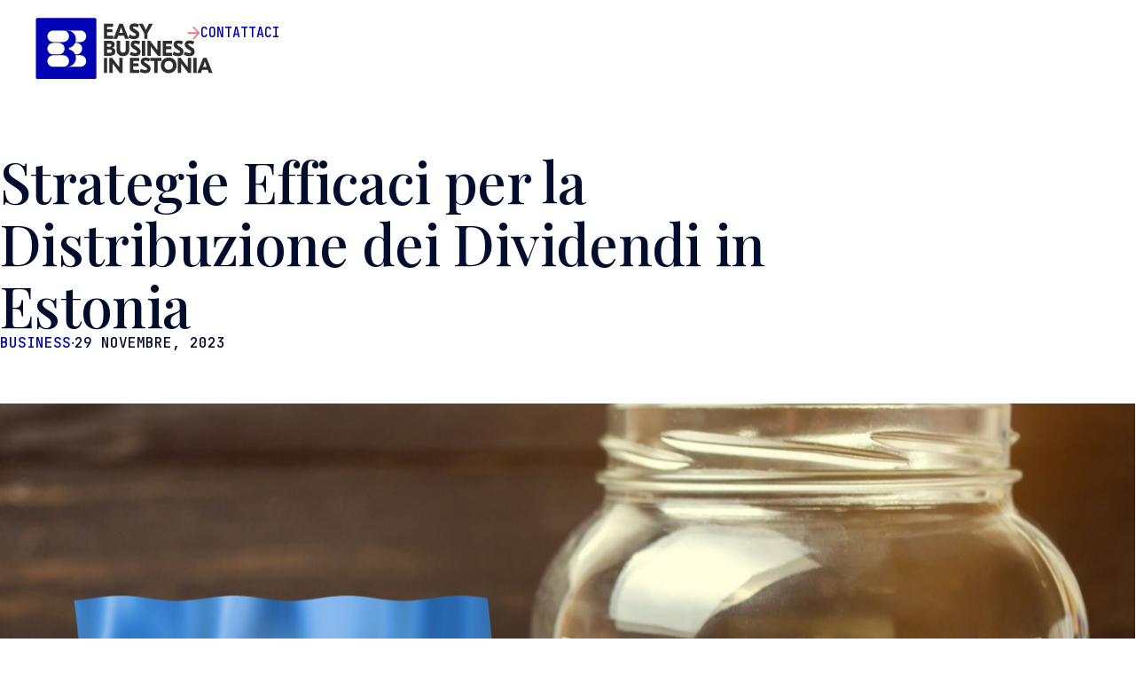

--- FILE ---
content_type: text/html; charset=UTF-8
request_url: https://www.easybusinessinestonia.com/distribuzione-dividendi-estonia/
body_size: 28018
content:
<!doctype html>
<html lang="it-IT">
<head>
	<meta charset="UTF-8">
	<meta name="viewport" content="width=device-width, initial-scale=1">
	<link rel="profile" href="https://gmpg.org/xfn/11">
	<meta name='robots' content='index, follow, max-image-preview:large, max-snippet:-1, max-video-preview:-1' />

	<!-- This site is optimized with the Yoast SEO plugin v26.5 - https://yoast.com/wordpress/plugins/seo/ -->
	<title>distribuzione dividendi estonia</title>
	<meta name="description" content="Esplora strategie efficaci per la distribuzione dei dividendi in Estonia per le imprese italiane. Ottimizza i profitti e riduci le tasse" />
	<link rel="canonical" href="https://www.easybusinessinestonia.com/distribuzione-dividendi-estonia/" />
	<meta property="og:locale" content="it_IT" />
	<meta property="og:type" content="article" />
	<meta property="og:title" content="distribuzione dividendi estonia" />
	<meta property="og:description" content="Esplora strategie efficaci per la distribuzione dei dividendi in Estonia per le imprese italiane. Ottimizza i profitti e riduci le tasse" />
	<meta property="og:url" content="https://www.easybusinessinestonia.com/distribuzione-dividendi-estonia/" />
	<meta property="og:site_name" content="Easy Business in Estonia" />
	<meta property="article:published_time" content="2023-11-29T15:43:39+00:00" />
	<meta property="article:modified_time" content="2025-11-11T19:52:04+00:00" />
	<meta property="og:image" content="https://www.easybusinessinestonia.com/wp-content/uploads/2025/08/Senza-titolo-2700-x-1670-px-1-scaled-1.jpg" />
	<meta property="og:image:width" content="2560" />
	<meta property="og:image:height" content="1583" />
	<meta property="og:image:type" content="image/jpeg" />
	<meta name="author" content="Franco Nicosia" />
	<meta name="twitter:card" content="summary_large_image" />
	<meta name="twitter:label1" content="Scritto da" />
	<meta name="twitter:data1" content="Franco Nicosia" />
	<meta name="twitter:label2" content="Tempo di lettura stimato" />
	<meta name="twitter:data2" content="3 minuti" />
	<script type="application/ld+json" class="yoast-schema-graph">{"@context":"https://schema.org","@graph":[{"@type":"Article","@id":"https://www.easybusinessinestonia.com/distribuzione-dividendi-estonia/#article","isPartOf":{"@id":"https://www.easybusinessinestonia.com/distribuzione-dividendi-estonia/"},"author":{"name":"Franco Nicosia","@id":"https://www.easybusinessinestonia.com/#/schema/person/fbe4de87633564f3ac8dc76550f08cf0"},"headline":"Strategie Efficaci per la Distribuzione dei Dividendi in Estonia","datePublished":"2023-11-29T15:43:39+00:00","dateModified":"2025-11-11T19:52:04+00:00","mainEntityOfPage":{"@id":"https://www.easybusinessinestonia.com/distribuzione-dividendi-estonia/"},"wordCount":508,"commentCount":0,"publisher":{"@id":"https://www.easybusinessinestonia.com/#organization"},"image":{"@id":"https://www.easybusinessinestonia.com/distribuzione-dividendi-estonia/#primaryimage"},"thumbnailUrl":"https://www.easybusinessinestonia.com/wp-content/uploads/2025/08/Senza-titolo-2700-x-1670-px-1-scaled-1.jpg","articleSection":["Business"],"inLanguage":"it-IT","potentialAction":[{"@type":"CommentAction","name":"Comment","target":["https://www.easybusinessinestonia.com/distribuzione-dividendi-estonia/#respond"]}]},{"@type":"WebPage","@id":"https://www.easybusinessinestonia.com/distribuzione-dividendi-estonia/","url":"https://www.easybusinessinestonia.com/distribuzione-dividendi-estonia/","name":"distribuzione dividendi estonia","isPartOf":{"@id":"https://www.easybusinessinestonia.com/#website"},"primaryImageOfPage":{"@id":"https://www.easybusinessinestonia.com/distribuzione-dividendi-estonia/#primaryimage"},"image":{"@id":"https://www.easybusinessinestonia.com/distribuzione-dividendi-estonia/#primaryimage"},"thumbnailUrl":"https://www.easybusinessinestonia.com/wp-content/uploads/2025/08/Senza-titolo-2700-x-1670-px-1-scaled-1.jpg","datePublished":"2023-11-29T15:43:39+00:00","dateModified":"2025-11-11T19:52:04+00:00","description":"Esplora strategie efficaci per la distribuzione dei dividendi in Estonia per le imprese italiane. Ottimizza i profitti e riduci le tasse","breadcrumb":{"@id":"https://www.easybusinessinestonia.com/distribuzione-dividendi-estonia/#breadcrumb"},"inLanguage":"it-IT","potentialAction":[{"@type":"ReadAction","target":["https://www.easybusinessinestonia.com/distribuzione-dividendi-estonia/"]}]},{"@type":"ImageObject","inLanguage":"it-IT","@id":"https://www.easybusinessinestonia.com/distribuzione-dividendi-estonia/#primaryimage","url":"https://www.easybusinessinestonia.com/wp-content/uploads/2025/08/Senza-titolo-2700-x-1670-px-1-scaled-1.jpg","contentUrl":"https://www.easybusinessinestonia.com/wp-content/uploads/2025/08/Senza-titolo-2700-x-1670-px-1-scaled-1.jpg","width":2560,"height":1583},{"@type":"BreadcrumbList","@id":"https://www.easybusinessinestonia.com/distribuzione-dividendi-estonia/#breadcrumb","itemListElement":[{"@type":"ListItem","position":1,"name":"Home","item":"https://www.easybusinessinestonia.com/"},{"@type":"ListItem","position":2,"name":"Blog","item":"https://www.easybusinessinestonia.com/blog/"},{"@type":"ListItem","position":3,"name":"Strategie Efficaci per la Distribuzione dei Dividendi in Estonia"}]},{"@type":"WebSite","@id":"https://www.easybusinessinestonia.com/#website","url":"https://www.easybusinessinestonia.com/","name":"Easy Business in Estonia","description":"Espandi la tua attività nel principale polo di innovazione europeo.","publisher":{"@id":"https://www.easybusinessinestonia.com/#organization"},"potentialAction":[{"@type":"SearchAction","target":{"@type":"EntryPoint","urlTemplate":"https://www.easybusinessinestonia.com/?s={search_term_string}"},"query-input":{"@type":"PropertyValueSpecification","valueRequired":true,"valueName":"search_term_string"}}],"inLanguage":"it-IT"},{"@type":"Organization","@id":"https://www.easybusinessinestonia.com/#organization","name":"Easy Business in Estonia","url":"https://www.easybusinessinestonia.com/","logo":{"@type":"ImageObject","inLanguage":"it-IT","@id":"https://www.easybusinessinestonia.com/#/schema/logo/image/","url":"https://www.easybusinessinestonia.com/wp-content/uploads/2025/11/ebe_avatar.jpg","contentUrl":"https://www.easybusinessinestonia.com/wp-content/uploads/2025/11/ebe_avatar.jpg","width":696,"height":696,"caption":"Easy Business in Estonia"},"image":{"@id":"https://www.easybusinessinestonia.com/#/schema/logo/image/"}},{"@type":"Person","@id":"https://www.easybusinessinestonia.com/#/schema/person/fbe4de87633564f3ac8dc76550f08cf0","name":"Franco Nicosia","image":{"@type":"ImageObject","inLanguage":"it-IT","@id":"https://www.easybusinessinestonia.com/#/schema/person/image/","url":"https://secure.gravatar.com/avatar/75f225af3acc570770f1ebd29b8b9822a459bd8496be0cbd7688da9ad336a875?s=96&d=mm&r=g","contentUrl":"https://secure.gravatar.com/avatar/75f225af3acc570770f1ebd29b8b9822a459bd8496be0cbd7688da9ad336a875?s=96&d=mm&r=g","caption":"Franco Nicosia"}}]}</script>
	<!-- / Yoast SEO plugin. -->


<link rel="alternate" type="application/rss+xml" title="Easy Business in Estonia &raquo; Feed" href="https://www.easybusinessinestonia.com/feed/" />
<link rel="alternate" type="application/rss+xml" title="Easy Business in Estonia &raquo; Feed dei commenti" href="https://www.easybusinessinestonia.com/comments/feed/" />
<link rel="alternate" type="application/rss+xml" title="Easy Business in Estonia &raquo; Strategie Efficaci per la Distribuzione dei Dividendi in Estonia Feed dei commenti" href="https://www.easybusinessinestonia.com/distribuzione-dividendi-estonia/feed/" />
<link rel="alternate" title="oEmbed (JSON)" type="application/json+oembed" href="https://www.easybusinessinestonia.com/wp-json/oembed/1.0/embed?url=https%3A%2F%2Fwww.easybusinessinestonia.com%2Fdistribuzione-dividendi-estonia%2F" />
<link rel="alternate" title="oEmbed (XML)" type="text/xml+oembed" href="https://www.easybusinessinestonia.com/wp-json/oembed/1.0/embed?url=https%3A%2F%2Fwww.easybusinessinestonia.com%2Fdistribuzione-dividendi-estonia%2F&#038;format=xml" />
<style id='wp-img-auto-sizes-contain-inline-css'>
img:is([sizes=auto i],[sizes^="auto," i]){contain-intrinsic-size:3000px 1500px}
/*# sourceURL=wp-img-auto-sizes-contain-inline-css */
</style>
<style id='wp-emoji-styles-inline-css'>

	img.wp-smiley, img.emoji {
		display: inline !important;
		border: none !important;
		box-shadow: none !important;
		height: 1em !important;
		width: 1em !important;
		margin: 0 0.07em !important;
		vertical-align: -0.1em !important;
		background: none !important;
		padding: 0 !important;
	}
/*# sourceURL=wp-emoji-styles-inline-css */
</style>
<link rel='stylesheet' id='wp-block-library-css' href='https://www.easybusinessinestonia.com/wp-includes/css/dist/block-library/style.min.css?ver=6.9' media='all' />
<link rel='stylesheet' id='jet-engine-frontend-css' href='https://www.easybusinessinestonia.com/wp-content/plugins/jet-engine/assets/css/frontend.css?ver=3.8.0' media='all' />
<style id='global-styles-inline-css'>
:root{--wp--preset--aspect-ratio--square: 1;--wp--preset--aspect-ratio--4-3: 4/3;--wp--preset--aspect-ratio--3-4: 3/4;--wp--preset--aspect-ratio--3-2: 3/2;--wp--preset--aspect-ratio--2-3: 2/3;--wp--preset--aspect-ratio--16-9: 16/9;--wp--preset--aspect-ratio--9-16: 9/16;--wp--preset--color--black: #000000;--wp--preset--color--cyan-bluish-gray: #abb8c3;--wp--preset--color--white: #ffffff;--wp--preset--color--pale-pink: #f78da7;--wp--preset--color--vivid-red: #cf2e2e;--wp--preset--color--luminous-vivid-orange: #ff6900;--wp--preset--color--luminous-vivid-amber: #fcb900;--wp--preset--color--light-green-cyan: #7bdcb5;--wp--preset--color--vivid-green-cyan: #00d084;--wp--preset--color--pale-cyan-blue: #8ed1fc;--wp--preset--color--vivid-cyan-blue: #0693e3;--wp--preset--color--vivid-purple: #9b51e0;--wp--preset--gradient--vivid-cyan-blue-to-vivid-purple: linear-gradient(135deg,rgb(6,147,227) 0%,rgb(155,81,224) 100%);--wp--preset--gradient--light-green-cyan-to-vivid-green-cyan: linear-gradient(135deg,rgb(122,220,180) 0%,rgb(0,208,130) 100%);--wp--preset--gradient--luminous-vivid-amber-to-luminous-vivid-orange: linear-gradient(135deg,rgb(252,185,0) 0%,rgb(255,105,0) 100%);--wp--preset--gradient--luminous-vivid-orange-to-vivid-red: linear-gradient(135deg,rgb(255,105,0) 0%,rgb(207,46,46) 100%);--wp--preset--gradient--very-light-gray-to-cyan-bluish-gray: linear-gradient(135deg,rgb(238,238,238) 0%,rgb(169,184,195) 100%);--wp--preset--gradient--cool-to-warm-spectrum: linear-gradient(135deg,rgb(74,234,220) 0%,rgb(151,120,209) 20%,rgb(207,42,186) 40%,rgb(238,44,130) 60%,rgb(251,105,98) 80%,rgb(254,248,76) 100%);--wp--preset--gradient--blush-light-purple: linear-gradient(135deg,rgb(255,206,236) 0%,rgb(152,150,240) 100%);--wp--preset--gradient--blush-bordeaux: linear-gradient(135deg,rgb(254,205,165) 0%,rgb(254,45,45) 50%,rgb(107,0,62) 100%);--wp--preset--gradient--luminous-dusk: linear-gradient(135deg,rgb(255,203,112) 0%,rgb(199,81,192) 50%,rgb(65,88,208) 100%);--wp--preset--gradient--pale-ocean: linear-gradient(135deg,rgb(255,245,203) 0%,rgb(182,227,212) 50%,rgb(51,167,181) 100%);--wp--preset--gradient--electric-grass: linear-gradient(135deg,rgb(202,248,128) 0%,rgb(113,206,126) 100%);--wp--preset--gradient--midnight: linear-gradient(135deg,rgb(2,3,129) 0%,rgb(40,116,252) 100%);--wp--preset--font-size--small: 13px;--wp--preset--font-size--medium: 20px;--wp--preset--font-size--large: 36px;--wp--preset--font-size--x-large: 42px;--wp--preset--spacing--20: 0.44rem;--wp--preset--spacing--30: 0.67rem;--wp--preset--spacing--40: 1rem;--wp--preset--spacing--50: 1.5rem;--wp--preset--spacing--60: 2.25rem;--wp--preset--spacing--70: 3.38rem;--wp--preset--spacing--80: 5.06rem;--wp--preset--shadow--natural: 6px 6px 9px rgba(0, 0, 0, 0.2);--wp--preset--shadow--deep: 12px 12px 50px rgba(0, 0, 0, 0.4);--wp--preset--shadow--sharp: 6px 6px 0px rgba(0, 0, 0, 0.2);--wp--preset--shadow--outlined: 6px 6px 0px -3px rgb(255, 255, 255), 6px 6px rgb(0, 0, 0);--wp--preset--shadow--crisp: 6px 6px 0px rgb(0, 0, 0);}:root { --wp--style--global--content-size: 800px;--wp--style--global--wide-size: 1200px; }:where(body) { margin: 0; }.wp-site-blocks > .alignleft { float: left; margin-right: 2em; }.wp-site-blocks > .alignright { float: right; margin-left: 2em; }.wp-site-blocks > .aligncenter { justify-content: center; margin-left: auto; margin-right: auto; }:where(.wp-site-blocks) > * { margin-block-start: 24px; margin-block-end: 0; }:where(.wp-site-blocks) > :first-child { margin-block-start: 0; }:where(.wp-site-blocks) > :last-child { margin-block-end: 0; }:root { --wp--style--block-gap: 24px; }:root :where(.is-layout-flow) > :first-child{margin-block-start: 0;}:root :where(.is-layout-flow) > :last-child{margin-block-end: 0;}:root :where(.is-layout-flow) > *{margin-block-start: 24px;margin-block-end: 0;}:root :where(.is-layout-constrained) > :first-child{margin-block-start: 0;}:root :where(.is-layout-constrained) > :last-child{margin-block-end: 0;}:root :where(.is-layout-constrained) > *{margin-block-start: 24px;margin-block-end: 0;}:root :where(.is-layout-flex){gap: 24px;}:root :where(.is-layout-grid){gap: 24px;}.is-layout-flow > .alignleft{float: left;margin-inline-start: 0;margin-inline-end: 2em;}.is-layout-flow > .alignright{float: right;margin-inline-start: 2em;margin-inline-end: 0;}.is-layout-flow > .aligncenter{margin-left: auto !important;margin-right: auto !important;}.is-layout-constrained > .alignleft{float: left;margin-inline-start: 0;margin-inline-end: 2em;}.is-layout-constrained > .alignright{float: right;margin-inline-start: 2em;margin-inline-end: 0;}.is-layout-constrained > .aligncenter{margin-left: auto !important;margin-right: auto !important;}.is-layout-constrained > :where(:not(.alignleft):not(.alignright):not(.alignfull)){max-width: var(--wp--style--global--content-size);margin-left: auto !important;margin-right: auto !important;}.is-layout-constrained > .alignwide{max-width: var(--wp--style--global--wide-size);}body .is-layout-flex{display: flex;}.is-layout-flex{flex-wrap: wrap;align-items: center;}.is-layout-flex > :is(*, div){margin: 0;}body .is-layout-grid{display: grid;}.is-layout-grid > :is(*, div){margin: 0;}body{padding-top: 0px;padding-right: 0px;padding-bottom: 0px;padding-left: 0px;}a:where(:not(.wp-element-button)){text-decoration: underline;}:root :where(.wp-element-button, .wp-block-button__link){background-color: #32373c;border-width: 0;color: #fff;font-family: inherit;font-size: inherit;font-style: inherit;font-weight: inherit;letter-spacing: inherit;line-height: inherit;padding-top: calc(0.667em + 2px);padding-right: calc(1.333em + 2px);padding-bottom: calc(0.667em + 2px);padding-left: calc(1.333em + 2px);text-decoration: none;text-transform: inherit;}.has-black-color{color: var(--wp--preset--color--black) !important;}.has-cyan-bluish-gray-color{color: var(--wp--preset--color--cyan-bluish-gray) !important;}.has-white-color{color: var(--wp--preset--color--white) !important;}.has-pale-pink-color{color: var(--wp--preset--color--pale-pink) !important;}.has-vivid-red-color{color: var(--wp--preset--color--vivid-red) !important;}.has-luminous-vivid-orange-color{color: var(--wp--preset--color--luminous-vivid-orange) !important;}.has-luminous-vivid-amber-color{color: var(--wp--preset--color--luminous-vivid-amber) !important;}.has-light-green-cyan-color{color: var(--wp--preset--color--light-green-cyan) !important;}.has-vivid-green-cyan-color{color: var(--wp--preset--color--vivid-green-cyan) !important;}.has-pale-cyan-blue-color{color: var(--wp--preset--color--pale-cyan-blue) !important;}.has-vivid-cyan-blue-color{color: var(--wp--preset--color--vivid-cyan-blue) !important;}.has-vivid-purple-color{color: var(--wp--preset--color--vivid-purple) !important;}.has-black-background-color{background-color: var(--wp--preset--color--black) !important;}.has-cyan-bluish-gray-background-color{background-color: var(--wp--preset--color--cyan-bluish-gray) !important;}.has-white-background-color{background-color: var(--wp--preset--color--white) !important;}.has-pale-pink-background-color{background-color: var(--wp--preset--color--pale-pink) !important;}.has-vivid-red-background-color{background-color: var(--wp--preset--color--vivid-red) !important;}.has-luminous-vivid-orange-background-color{background-color: var(--wp--preset--color--luminous-vivid-orange) !important;}.has-luminous-vivid-amber-background-color{background-color: var(--wp--preset--color--luminous-vivid-amber) !important;}.has-light-green-cyan-background-color{background-color: var(--wp--preset--color--light-green-cyan) !important;}.has-vivid-green-cyan-background-color{background-color: var(--wp--preset--color--vivid-green-cyan) !important;}.has-pale-cyan-blue-background-color{background-color: var(--wp--preset--color--pale-cyan-blue) !important;}.has-vivid-cyan-blue-background-color{background-color: var(--wp--preset--color--vivid-cyan-blue) !important;}.has-vivid-purple-background-color{background-color: var(--wp--preset--color--vivid-purple) !important;}.has-black-border-color{border-color: var(--wp--preset--color--black) !important;}.has-cyan-bluish-gray-border-color{border-color: var(--wp--preset--color--cyan-bluish-gray) !important;}.has-white-border-color{border-color: var(--wp--preset--color--white) !important;}.has-pale-pink-border-color{border-color: var(--wp--preset--color--pale-pink) !important;}.has-vivid-red-border-color{border-color: var(--wp--preset--color--vivid-red) !important;}.has-luminous-vivid-orange-border-color{border-color: var(--wp--preset--color--luminous-vivid-orange) !important;}.has-luminous-vivid-amber-border-color{border-color: var(--wp--preset--color--luminous-vivid-amber) !important;}.has-light-green-cyan-border-color{border-color: var(--wp--preset--color--light-green-cyan) !important;}.has-vivid-green-cyan-border-color{border-color: var(--wp--preset--color--vivid-green-cyan) !important;}.has-pale-cyan-blue-border-color{border-color: var(--wp--preset--color--pale-cyan-blue) !important;}.has-vivid-cyan-blue-border-color{border-color: var(--wp--preset--color--vivid-cyan-blue) !important;}.has-vivid-purple-border-color{border-color: var(--wp--preset--color--vivid-purple) !important;}.has-vivid-cyan-blue-to-vivid-purple-gradient-background{background: var(--wp--preset--gradient--vivid-cyan-blue-to-vivid-purple) !important;}.has-light-green-cyan-to-vivid-green-cyan-gradient-background{background: var(--wp--preset--gradient--light-green-cyan-to-vivid-green-cyan) !important;}.has-luminous-vivid-amber-to-luminous-vivid-orange-gradient-background{background: var(--wp--preset--gradient--luminous-vivid-amber-to-luminous-vivid-orange) !important;}.has-luminous-vivid-orange-to-vivid-red-gradient-background{background: var(--wp--preset--gradient--luminous-vivid-orange-to-vivid-red) !important;}.has-very-light-gray-to-cyan-bluish-gray-gradient-background{background: var(--wp--preset--gradient--very-light-gray-to-cyan-bluish-gray) !important;}.has-cool-to-warm-spectrum-gradient-background{background: var(--wp--preset--gradient--cool-to-warm-spectrum) !important;}.has-blush-light-purple-gradient-background{background: var(--wp--preset--gradient--blush-light-purple) !important;}.has-blush-bordeaux-gradient-background{background: var(--wp--preset--gradient--blush-bordeaux) !important;}.has-luminous-dusk-gradient-background{background: var(--wp--preset--gradient--luminous-dusk) !important;}.has-pale-ocean-gradient-background{background: var(--wp--preset--gradient--pale-ocean) !important;}.has-electric-grass-gradient-background{background: var(--wp--preset--gradient--electric-grass) !important;}.has-midnight-gradient-background{background: var(--wp--preset--gradient--midnight) !important;}.has-small-font-size{font-size: var(--wp--preset--font-size--small) !important;}.has-medium-font-size{font-size: var(--wp--preset--font-size--medium) !important;}.has-large-font-size{font-size: var(--wp--preset--font-size--large) !important;}.has-x-large-font-size{font-size: var(--wp--preset--font-size--x-large) !important;}
:root :where(.wp-block-pullquote){font-size: 1.5em;line-height: 1.6;}
/*# sourceURL=global-styles-inline-css */
</style>
<link rel='stylesheet' id='trp-language-switcher-style-css' href='https://www.easybusinessinestonia.com/wp-content/plugins/translatepress-multilingual/assets/css/trp-language-switcher.css?ver=3.0.5' media='all' />
<link rel='stylesheet' id='hello-elementor-css' href='https://www.easybusinessinestonia.com/wp-content/themes/hello-elementor/assets/css/reset.css?ver=3.4.5' media='all' />
<link rel='stylesheet' id='hello-elementor-theme-style-css' href='https://www.easybusinessinestonia.com/wp-content/themes/hello-elementor/assets/css/theme.css?ver=3.4.5' media='all' />
<link rel='stylesheet' id='hello-elementor-header-footer-css' href='https://www.easybusinessinestonia.com/wp-content/themes/hello-elementor/assets/css/header-footer.css?ver=3.4.5' media='all' />
<link rel='stylesheet' id='elementor-frontend-css' href='https://www.easybusinessinestonia.com/wp-content/plugins/elementor/assets/css/frontend.min.css?ver=3.33.3' media='all' />
<style id='elementor-frontend-inline-css'>
.elementor-kit-10{--e-global-color-primary:#0003B3;--e-global-color-secondary:#EBEDF3;--e-global-color-text:#000D2D;--e-global-color-accent:#0003B3;--e-global-color-ec43d38:#000000;--e-global-color-1e39658:#FFFFFF;--e-global-color-3d7d2a8:#002FA4;--e-global-typography-primary-font-family:"Roboto";--e-global-typography-primary-font-weight:600;--e-global-typography-secondary-font-family:"Roboto Slab";--e-global-typography-secondary-font-weight:400;--e-global-typography-text-font-family:"Roboto";--e-global-typography-text-font-weight:400;--e-global-typography-accent-font-family:"Roboto";--e-global-typography-accent-font-weight:500;color:var( --e-global-color-text );font-family:"GT Eesti", Sans-serif;font-weight:300;}.elementor-kit-10 e-page-transition{background-color:#FFBC7D;}.elementor-kit-10 a{color:var( --e-global-color-primary );}.elementor-kit-10 h1{color:var( --e-global-color-text );font-family:"Playfair Display", Sans-serif;}.elementor-kit-10 h2{color:var( --e-global-color-text );font-family:"Playfair Display", Sans-serif;}.elementor-kit-10 h3{color:var( --e-global-color-text );font-family:"Playfair Display", Sans-serif;}.elementor-kit-10 h4{color:var( --e-global-color-text );font-family:"Playfair Display", Sans-serif;}.elementor-kit-10 h5{color:var( --e-global-color-text );font-family:"Playfair Display", Sans-serif;}.elementor-kit-10 h6{color:var( --e-global-color-text );font-family:"Playfair Display", Sans-serif;}.elementor-section.elementor-section-boxed > .elementor-container{max-width:1400px;}.e-con{--container-max-width:1400px;}.elementor-widget:not(:last-child){margin-block-end:20px;}.elementor-element{--widgets-spacing:20px 20px;--widgets-spacing-row:20px;--widgets-spacing-column:20px;}{}h1.entry-title{display:var(--page-title-display);}@media(max-width:1024px){.elementor-section.elementor-section-boxed > .elementor-container{max-width:1024px;}.e-con{--container-max-width:1024px;}}@media(max-width:767px){.elementor-section.elementor-section-boxed > .elementor-container{max-width:767px;}.e-con{--container-max-width:767px;}}
/* Start custom CSS */.iubenda-cs-brand-badge {
    display: none !important;
}

@media (max-width: 576px) {
    .iubenda-cs-container.iubenda-cs-themed {
        margin-left: 20px !important;
        margin-right: 20px !important;
    }
}/* End custom CSS */
/* Start Custom Fonts CSS */@font-face {
	font-family: 'GT Eesti';
	font-style: normal;
	font-weight: 300;
	font-display: auto;
	src: url('https://www.easybusinessinestonia.com/wp-content/uploads/2025/06/GT-Eesti-Text-Light.woff2') format('woff2');
}
/* End Custom Fonts CSS */
.elementor-1539 .elementor-element.elementor-element-2ffee52{--display:flex;--flex-direction:column;--container-widget-width:100%;--container-widget-height:initial;--container-widget-flex-grow:0;--container-widget-align-self:initial;--flex-wrap-mobile:wrap;--justify-content:space-between;--padding-top:20px;--padding-bottom:20px;--padding-left:40px;--padding-right:40px;}.elementor-1539 .elementor-element.elementor-element-2ffee52:not(.elementor-motion-effects-element-type-background), .elementor-1539 .elementor-element.elementor-element-2ffee52 > .elementor-motion-effects-container > .elementor-motion-effects-layer{background-color:var( --e-global-color-1e39658 );}.elementor-1539 .elementor-element.elementor-element-ed29ea9{--display:flex;--flex-direction:row;--container-widget-width:calc( ( 1 - var( --container-widget-flex-grow ) ) * 100% );--container-widget-height:100%;--container-widget-flex-grow:1;--container-widget-align-self:stretch;--flex-wrap-mobile:wrap;--justify-content:space-between;--align-items:center;--padding-top:0px;--padding-bottom:0px;--padding-left:0px;--padding-right:0px;}.elementor-1539 .elementor-element.elementor-element-01081d8 img{width:200px;}.elementor-1539 .elementor-element.elementor-element-7aba292{--display:flex;--flex-direction:row;--container-widget-width:calc( ( 1 - var( --container-widget-flex-grow ) ) * 100% );--container-widget-height:100%;--container-widget-flex-grow:1;--container-widget-align-self:stretch;--flex-wrap-mobile:wrap;--justify-content:flex-end;--align-items:center;--gap:40px 40px;--row-gap:40px;--column-gap:40px;--padding-top:0px;--padding-bottom:0px;--padding-left:0px;--padding-right:0px;}.elementor-1539 .elementor-element.elementor-element-5859cc4 .elementor-button{background-color:#02010100;font-family:"JetBrains Mono", Sans-serif;font-weight:500;text-transform:uppercase;fill:var( --e-global-color-primary );color:var( --e-global-color-primary );padding:10px 0px 10px 0px;}.elementor-1539 .elementor-element.elementor-element-5859cc4 .elementor-button-content-wrapper{flex-direction:row;}.elementor-1539 .elementor-element.elementor-element-5859cc4 .elementor-button .elementor-button-content-wrapper{gap:12px;}.elementor-1539 .elementor-element.elementor-element-5859cc4 .elementor-button:hover, .elementor-1539 .elementor-element.elementor-element-5859cc4 .elementor-button:focus{color:var( --e-global-color-primary );}.elementor-1539 .elementor-element.elementor-element-5859cc4 .elementor-button:hover svg, .elementor-1539 .elementor-element.elementor-element-5859cc4 .elementor-button:focus svg{fill:var( --e-global-color-primary );}.elementor-theme-builder-content-area{height:400px;}.elementor-location-header:before, .elementor-location-footer:before{content:"";display:table;clear:both;}@media(max-width:1024px){.elementor-1539 .elementor-element.elementor-element-2ffee52{--padding-top:20px;--padding-bottom:20px;--padding-left:40px;--padding-right:40px;}.elementor-1539 .elementor-element.elementor-element-7aba292{--flex-direction:row-reverse;--container-widget-width:initial;--container-widget-height:100%;--container-widget-flex-grow:1;--container-widget-align-self:stretch;--flex-wrap-mobile:wrap-reverse;--justify-content:flex-start;}}@media(max-width:767px){.elementor-1539 .elementor-element.elementor-element-2ffee52{--padding-top:20px;--padding-bottom:20px;--padding-left:20px;--padding-right:20px;}.elementor-1539 .elementor-element.elementor-element-ed29ea9{--flex-direction:row;--container-widget-width:initial;--container-widget-height:100%;--container-widget-flex-grow:1;--container-widget-align-self:stretch;--flex-wrap-mobile:wrap;}.elementor-1539 .elementor-element.elementor-element-01081d8 img{width:110px;}.elementor-1539 .elementor-element.elementor-element-7aba292{--width:100px;--gap:10px 10px;--row-gap:10px;--column-gap:10px;}.elementor-1539 .elementor-element.elementor-element-5859cc4 .elementor-button{font-size:12px;}}/* Start custom CSS for image, class: .elementor-element-01081d8 */.elementor-1539 .elementor-element.elementor-element-01081d8:hover img {
    opacity: 0.8;
    transition: opacity 0.4s ease;
}

.elementor-1539 .elementor-element.elementor-element-01081d8 img {
    transition: opacity 0.4s ease;
}/* End custom CSS */
/* Start custom CSS for button, class: .elementor-element-5859cc4 */.elementor-1539 .elementor-element.elementor-element-5859cc4 .elementor-button-icon {
    transition: transform 0.3s ease;
}

.elementor-1539 .elementor-element.elementor-element-5859cc4:hover .elementor-button-icon {
    transform: translateX(25%);
}/* End custom CSS */
/* Start custom CSS for container, class: .elementor-element-2ffee52 */#main-logo img {
  max-width: 200px;
  transition: transform .3s ease;
  transform-origin: left center;
}

.elementor-sticky--effects #main-logo img {
  transform: scale(0.75);
}

.elementor-sticky--effects {
  box-shadow: 0 0px 10px rgba(0, 0, 0, 0.3);
  transition: box-shadow .3s ease;
}

@media (max-width: 575px) {
  header > .e-con-inner {
    transition: padding .3s ease;
  }

  .elementor-sticky--effects > .e-con-inner {
    padding-top: 10px;
    padding-bottom: 10px;
  }
}/* End custom CSS */
.elementor-1112 .elementor-element.elementor-element-4827c45{--display:flex;--flex-direction:row;--container-widget-width:calc( ( 1 - var( --container-widget-flex-grow ) ) * 100% );--container-widget-height:100%;--container-widget-flex-grow:1;--container-widget-align-self:stretch;--flex-wrap-mobile:wrap;--align-items:center;--padding-top:80px;--padding-bottom:80px;--padding-left:0px;--padding-right:0px;}.elementor-1112 .elementor-element.elementor-element-4827c45:not(.elementor-motion-effects-element-type-background), .elementor-1112 .elementor-element.elementor-element-4827c45 > .elementor-motion-effects-container > .elementor-motion-effects-layer{background-color:#F7F7F7;}.elementor-1112 .elementor-element.elementor-element-6143354{--display:flex;--align-items:flex-start;--container-widget-width:calc( ( 1 - var( --container-widget-flex-grow ) ) * 100% );--padding-top:0px;--padding-bottom:0px;--padding-left:0px;--padding-right:0px;}.elementor-1112 .elementor-element.elementor-element-2b7dc40 img{width:300px;}.elementor-1112 .elementor-element.elementor-element-60ac265{--display:flex;--flex-direction:row;--container-widget-width:calc( ( 1 - var( --container-widget-flex-grow ) ) * 100% );--container-widget-height:100%;--container-widget-flex-grow:1;--container-widget-align-self:stretch;--flex-wrap-mobile:wrap;--align-items:center;--gap:7px 7px;--row-gap:7px;--column-gap:7px;--padding-top:0px;--padding-bottom:0px;--padding-left:0px;--padding-right:0px;}.elementor-1112 .elementor-element.elementor-element-19c3b8a .elementor-heading-title{font-family:"Playfair Display", Sans-serif;font-size:18px;}.elementor-1112 .elementor-element.elementor-element-4279087 img{width:80px;}.elementor-1112 .elementor-element.elementor-element-31a32ed .elementor-heading-title{font-family:"Playfair Display", Sans-serif;font-size:18px;}.elementor-1112 .elementor-element.elementor-element-aebd73b img{width:80px;}.elementor-1112 .elementor-element.elementor-element-13c1111{--display:flex;--align-items:flex-end;--container-widget-width:calc( ( 1 - var( --container-widget-flex-grow ) ) * 100% );--padding-top:0px;--padding-bottom:0px;--padding-left:0px;--padding-right:0px;}.elementor-1112 .elementor-element.elementor-element-06d3777{width:var( --container-widget-width, 420px );max-width:420px;--container-widget-width:420px;--container-widget-flex-grow:0;font-family:"Playfair Display", Sans-serif;}.elementor-1112 .elementor-element.elementor-element-1c99179{--display:flex;--flex-direction:row;--container-widget-width:calc( ( 1 - var( --container-widget-flex-grow ) ) * 100% );--container-widget-height:100%;--container-widget-flex-grow:1;--container-widget-align-self:stretch;--flex-wrap-mobile:wrap;--align-items:center;--padding-top:20px;--padding-bottom:20px;--padding-left:0px;--padding-right:0px;}.elementor-1112 .elementor-element.elementor-element-1c99179:not(.elementor-motion-effects-element-type-background), .elementor-1112 .elementor-element.elementor-element-1c99179 > .elementor-motion-effects-container > .elementor-motion-effects-layer{background-color:var( --e-global-color-text );}.elementor-1112 .elementor-element.elementor-element-02d2a81{--display:flex;--align-items:flex-start;--container-widget-width:calc( ( 1 - var( --container-widget-flex-grow ) ) * 100% );--padding-top:0px;--padding-bottom:0px;--padding-left:0px;--padding-right:0px;}.elementor-1112 .elementor-element.elementor-element-569588b{width:100%;max-width:100%;text-align:center;font-family:"Playfair Display", Sans-serif;font-size:14px;color:var( --e-global-color-1e39658 );}.elementor-theme-builder-content-area{height:400px;}.elementor-location-header:before, .elementor-location-footer:before{content:"";display:table;clear:both;}@media(max-width:1024px){.elementor-1112 .elementor-element.elementor-element-4827c45{--align-items:flex-start;--container-widget-width:calc( ( 1 - var( --container-widget-flex-grow ) ) * 100% );--padding-top:40px;--padding-bottom:40px;--padding-left:40px;--padding-right:40px;}.elementor-1112 .elementor-element.elementor-element-2b7dc40 img{width:200px;}.elementor-1112 .elementor-element.elementor-element-19c3b8a .elementor-heading-title{font-size:16px;}.elementor-1112 .elementor-element.elementor-element-31a32ed .elementor-heading-title{font-size:16px;}.elementor-1112 .elementor-element.elementor-element-06d3777{font-size:14px;}.elementor-1112 .elementor-element.elementor-element-1c99179{--align-items:flex-start;--container-widget-width:calc( ( 1 - var( --container-widget-flex-grow ) ) * 100% );--padding-top:20px;--padding-bottom:20px;--padding-left:40px;--padding-right:40px;}.elementor-1112 .elementor-element.elementor-element-569588b{font-size:14px;}}@media(max-width:767px){.elementor-1112 .elementor-element.elementor-element-60ac265{--align-items:center;--container-widget-width:calc( ( 1 - var( --container-widget-flex-grow ) ) * 100% );}.elementor-1112 .elementor-element.elementor-element-569588b{width:var( --container-widget-width, 245px );max-width:245px;--container-widget-width:245px;--container-widget-flex-grow:0;}.elementor-1112 .elementor-element.elementor-element-569588b.elementor-element{--align-self:center;}}/* Start custom CSS for text-editor, class: .elementor-element-06d3777 */.elementor-1112 .elementor-element.elementor-element-06d3777 strong {
    font-weight: 600;
}

.elementor-1112 .elementor-element.elementor-element-06d3777 p:last-child {
    margin-bottom: 0;
}/* End custom CSS */
/* Start custom CSS for text-editor, class: .elementor-element-569588b */.elementor-1112 .elementor-element.elementor-element-569588b strong {
    font-weight: 600;
}

.elementor-1112 .elementor-element.elementor-element-569588b p:last-child {
    margin-bottom: 0;
}/* End custom CSS */
/* Start custom CSS for container, class: .elementor-element-1c99179 */.elementor-1112 .elementor-element.elementor-element-1c99179 a {
    color: var( --e-global-color-1e39658 );
    text-decoration: underline;
}/* End custom CSS */
.elementor-1088 .elementor-element.elementor-element-cfc753c{--display:flex;--flex-direction:column;--container-widget-width:100%;--container-widget-height:initial;--container-widget-flex-grow:0;--container-widget-align-self:initial;--flex-wrap-mobile:wrap;--gap:30px 30px;--row-gap:30px;--column-gap:30px;--padding-top:60px;--padding-bottom:60px;--padding-left:0px;--padding-right:0px;}.elementor-1088 .elementor-element.elementor-element-1fba6de{width:var( --container-widget-width, 1000px );max-width:1000px;--container-widget-width:1000px;--container-widget-flex-grow:0;}.elementor-1088 .elementor-element.elementor-element-1fba6de .elementor-heading-title{font-size:64px;line-height:1.1em;letter-spacing:-0.01em;color:var( --e-global-color-text );}.elementor-1088 .elementor-element.elementor-element-90fa545{--display:flex;--flex-direction:row;--container-widget-width:initial;--container-widget-height:100%;--container-widget-flex-grow:1;--container-widget-align-self:stretch;--flex-wrap-mobile:wrap;--gap:10px 10px;--row-gap:10px;--column-gap:10px;--padding-top:0px;--padding-bottom:0px;--padding-left:0px;--padding-right:0px;}.elementor-1088 .elementor-element.elementor-element-494be14 .elementor-heading-title{font-family:"JetBrains Mono", Sans-serif;font-weight:500;text-transform:uppercase;color:var( --e-global-color-primary );}.elementor-1088 .elementor-element.elementor-element-48d71f2 .elementor-heading-title{font-family:"JetBrains Mono", Sans-serif;font-weight:500;text-transform:uppercase;}.elementor-1088 .elementor-element.elementor-element-c045d01 .elementor-heading-title{font-family:"JetBrains Mono", Sans-serif;font-weight:500;text-transform:uppercase;}.elementor-1088 .elementor-element.elementor-element-566c799{--display:flex;--min-height:750px;--flex-direction:column;--container-widget-width:100%;--container-widget-height:initial;--container-widget-flex-grow:0;--container-widget-align-self:initial;--flex-wrap-mobile:wrap;}.elementor-1088 .elementor-element.elementor-element-566c799:not(.elementor-motion-effects-element-type-background), .elementor-1088 .elementor-element.elementor-element-566c799 > .elementor-motion-effects-container > .elementor-motion-effects-layer{background-position:center center;background-size:cover;}.elementor-1088 .elementor-element.elementor-element-6279081{--display:flex;--flex-direction:row;--container-widget-width:initial;--container-widget-height:100%;--container-widget-flex-grow:1;--container-widget-align-self:stretch;--flex-wrap-mobile:wrap;--gap:0px 160px;--row-gap:0px;--column-gap:160px;--padding-top:60px;--padding-bottom:40px;--padding-left:0px;--padding-right:0px;}.elementor-1088 .elementor-element.elementor-element-98535c7{width:var( --container-widget-width, 925px );max-width:925px;--container-widget-width:925px;--container-widget-flex-grow:0;}.elementor-1088 .elementor-element.elementor-element-98535c7.elementor-element{--flex-grow:0;--flex-shrink:0;}.elementor-1088 .elementor-element.elementor-element-98535c7 .elementor-heading-title{font-family:"Playfair Display", Sans-serif;font-size:40px;font-weight:500;line-height:1.1em;letter-spacing:-0.01em;color:var( --e-global-color-text );}.elementor-1088 .elementor-element.elementor-element-87b92ae{--display:flex;--padding-top:0px;--padding-bottom:0px;--padding-left:0px;--padding-right:0px;}.elementor-1088 .elementor-element.elementor-element-fb1e2de .elementor-heading-title{font-family:"JetBrains Mono", Sans-serif;font-weight:500;text-transform:uppercase;}.elementor-1088 .elementor-element.elementor-element-681b323{--grid-side-margin:10px;--grid-column-gap:10px;--grid-row-gap:10px;--grid-bottom-margin:10px;--e-share-buttons-primary-color:var( --e-global-color-text );}.elementor-1088 .elementor-element.elementor-element-681b323 .elementor-share-btn{font-size:calc(1px * 10);}.elementor-1088 .elementor-element.elementor-element-681b323 .elementor-share-btn__icon{--e-share-buttons-icon-size:25px;}.elementor-1088 .elementor-element.elementor-element-2f5d9d7{--display:flex;--flex-direction:column;--container-widget-width:100%;--container-widget-height:initial;--container-widget-flex-grow:0;--container-widget-align-self:initial;--flex-wrap-mobile:wrap;}.elementor-1088 .elementor-element.elementor-element-61a9ff7{--divider-border-style:solid;--divider-color:#C6C6C6;--divider-border-width:1px;}.elementor-1088 .elementor-element.elementor-element-61a9ff7 .elementor-divider-separator{width:100%;}.elementor-1088 .elementor-element.elementor-element-61a9ff7 .elementor-divider{padding-block-start:15px;padding-block-end:15px;}.elementor-1088 .elementor-element.elementor-element-19f6d0f{--display:flex;--flex-direction:row;--container-widget-width:initial;--container-widget-height:100%;--container-widget-flex-grow:1;--container-widget-align-self:stretch;--flex-wrap-mobile:wrap;--gap:0px 120px;--row-gap:0px;--column-gap:120px;--padding-top:20px;--padding-bottom:20px;--padding-left:0px;--padding-right:0px;}.elementor-1088 .elementor-element.elementor-element-64fb078{width:var( --container-widget-width, 925px );max-width:925px;--container-widget-width:925px;--container-widget-flex-grow:0;font-family:"Figtree", Sans-serif;font-size:18px;font-weight:400;}.elementor-1088 .elementor-element.elementor-element-64fb078 > .elementor-widget-container{padding:0px 40px 0px 0px;border-style:solid;border-width:0px 1px 0px 0px;border-color:#C6C6C6;}.elementor-1088 .elementor-element.elementor-element-64fb078.elementor-element{--flex-grow:0;--flex-shrink:0;}.elementor-1088 .elementor-element.elementor-element-134a703{--display:flex;--padding-top:0px;--padding-bottom:0px;--padding-left:0px;--padding-right:0px;}.elementor-1088 .elementor-element.elementor-element-4cbb50c .elementor-toc__header-title{text-align:start;}.elementor-1088 .elementor-element.elementor-element-4cbb50c .elementor-toc__header{flex-direction:row;}.elementor-1088 .elementor-element.elementor-element-4cbb50c .elementor-toc__list-item{font-family:"Figtree", Sans-serif;font-weight:400;}.elementor-1088 .elementor-element.elementor-element-4cbb50c{--item-text-hover-decoration:underline;}.elementor-1088 .elementor-element.elementor-element-aadb040{--divider-border-style:solid;--divider-color:#C6C6C6;--divider-border-width:1px;}.elementor-1088 .elementor-element.elementor-element-aadb040 .elementor-divider-separator{width:100%;}.elementor-1088 .elementor-element.elementor-element-aadb040 .elementor-divider{padding-block-start:15px;padding-block-end:15px;}.elementor-1088 .elementor-element.elementor-element-be562ad{--display:flex;--padding-top:0px;--padding-bottom:0px;--padding-left:0px;--padding-right:0px;}.elementor-1088 .elementor-element.elementor-element-0923768 > .elementor-widget-container > .jet-listing-grid > .jet-listing-grid__items, .elementor-1088 .elementor-element.elementor-element-0923768 > .jet-listing-grid > .jet-listing-grid__items{--columns:1;}.elementor-1088 .elementor-element.elementor-element-0923768 > .elementor-widget-container{margin:0px 0px -15px 0px;padding:0px 0px 0px 0px;}:is( .elementor-1088 .elementor-element.elementor-element-0923768 > .elementor-widget-container > .jet-listing-grid > .jet-listing-grid__items, .elementor-1088 .elementor-element.elementor-element-0923768 > .elementor-widget-container > .jet-listing-grid > .jet-listing-grid__slider > .jet-listing-grid__items > .slick-list > .slick-track, .elementor-1088 .elementor-element.elementor-element-0923768 > .elementor-widget-container > .jet-listing-grid > .jet-listing-grid__scroll-slider > .jet-listing-grid__items ) > .jet-listing-grid__item{padding-top:calc(30px / 2);padding-bottom:calc(30px / 2);}:is( .elementor-1088 .elementor-element.elementor-element-0923768 > .elementor-widget-container > .jet-listing-grid, .elementor-1088 .elementor-element.elementor-element-0923768 > .elementor-widget-container > .jet-listing-grid > .jet-listing-grid__slider, .elementor-1088 .elementor-element.elementor-element-0923768 > .elementor-widget-container > .jet-listing-grid > .jet-listing-grid__scroll-slider ) > .jet-listing-grid__items.grid-collapse-gap{margin-top:calc( 30px / -2);margin-bottom:calc( 30px / -2);}.elementor-1088 .elementor-element.elementor-element-3403304{--display:flex;--padding-top:0px;--padding-bottom:80px;--padding-left:0px;--padding-right:0px;}.elementor-1088 .elementor-element.elementor-element-bad7e31{--divider-border-style:solid;--divider-color:#C6C6C6;--divider-border-width:1px;}.elementor-1088 .elementor-element.elementor-element-bad7e31 .elementor-divider-separator{width:100%;}.elementor-1088 .elementor-element.elementor-element-bad7e31 .elementor-divider{padding-block-start:15px;padding-block-end:15px;}.elementor-1088 .elementor-element.elementor-element-92dbd09 .elementor-heading-title{font-family:"JetBrains Mono", Sans-serif;font-weight:500;text-transform:uppercase;}.elementor-1088 .elementor-element.elementor-element-8106c04{--grid-side-margin:10px;--grid-column-gap:10px;--grid-row-gap:10px;--grid-bottom-margin:10px;--e-share-buttons-primary-color:var( --e-global-color-text );}.elementor-1088 .elementor-element.elementor-element-8106c04 .elementor-share-btn{font-size:calc(1px * 10);}.elementor-1088 .elementor-element.elementor-element-8106c04 .elementor-share-btn__icon{--e-share-buttons-icon-size:25px;}.elementor-1088 .elementor-element.elementor-element-ed9e465{--display:flex;--flex-direction:column;--container-widget-width:100%;--container-widget-height:initial;--container-widget-flex-grow:0;--container-widget-align-self:initial;--flex-wrap-mobile:wrap;--padding-top:0px;--padding-bottom:0px;--padding-left:0px;--padding-right:0px;}.elementor-1088 .elementor-element.elementor-element-fc343a5{--display:flex;--padding-top:0px;--padding-bottom:0px;--padding-left:0px;--padding-right:0px;}.elementor-1088 .elementor-element.elementor-element-3bd744a > .elementor-widget-container > .jet-listing-grid > .jet-listing-grid__items, .elementor-1088 .elementor-element.elementor-element-3bd744a > .jet-listing-grid > .jet-listing-grid__items{--columns:1;}.elementor-1088 .elementor-element.elementor-element-3bd744a > .elementor-widget-container{margin:0px 0px -15px 0px;padding:0px 0px 0px 0px;}:is( .elementor-1088 .elementor-element.elementor-element-3bd744a > .elementor-widget-container > .jet-listing-grid > .jet-listing-grid__items, .elementor-1088 .elementor-element.elementor-element-3bd744a > .elementor-widget-container > .jet-listing-grid > .jet-listing-grid__slider > .jet-listing-grid__items > .slick-list > .slick-track, .elementor-1088 .elementor-element.elementor-element-3bd744a > .elementor-widget-container > .jet-listing-grid > .jet-listing-grid__scroll-slider > .jet-listing-grid__items ) > .jet-listing-grid__item{padding-top:calc(30px / 2);padding-bottom:calc(30px / 2);}:is( .elementor-1088 .elementor-element.elementor-element-3bd744a > .elementor-widget-container > .jet-listing-grid, .elementor-1088 .elementor-element.elementor-element-3bd744a > .elementor-widget-container > .jet-listing-grid > .jet-listing-grid__slider, .elementor-1088 .elementor-element.elementor-element-3bd744a > .elementor-widget-container > .jet-listing-grid > .jet-listing-grid__scroll-slider ) > .jet-listing-grid__items.grid-collapse-gap{margin-top:calc( 30px / -2);margin-bottom:calc( 30px / -2);}@media(max-width:1024px){.elementor-1088 .elementor-element.elementor-element-cfc753c{--padding-top:40px;--padding-bottom:40px;--padding-left:40px;--padding-right:40px;}.elementor-1088 .elementor-element.elementor-element-1fba6de .elementor-heading-title{font-size:36px;}.elementor-1088 .elementor-element.elementor-element-566c799{--min-height:500px;}.elementor-1088 .elementor-element.elementor-element-6279081{--flex-direction:column-reverse;--container-widget-width:100%;--container-widget-height:initial;--container-widget-flex-grow:0;--container-widget-align-self:initial;--flex-wrap-mobile:wrap;--gap:40px 40px;--row-gap:40px;--column-gap:40px;--padding-top:40px;--padding-bottom:20px;--padding-left:40px;--padding-right:40px;}.elementor-1088 .elementor-element.elementor-element-98535c7 .elementor-heading-title{font-size:36px;} .elementor-1088 .elementor-element.elementor-element-681b323{--grid-side-margin:10px;--grid-column-gap:10px;--grid-row-gap:10px;--grid-bottom-margin:10px;}.elementor-1088 .elementor-element.elementor-element-681b323 .elementor-share-btn{font-size:calc(0.7px * 10);}.elementor-1088 .elementor-element.elementor-element-681b323 .elementor-share-btn__icon{--e-share-buttons-icon-size:15px;}.elementor-1088 .elementor-element.elementor-element-19f6d0f{--flex-direction:column-reverse;--container-widget-width:100%;--container-widget-height:initial;--container-widget-flex-grow:0;--container-widget-align-self:initial;--flex-wrap-mobile:wrap;--gap:40px 40px;--row-gap:40px;--column-gap:40px;--padding-top:20px;--padding-bottom:20px;--padding-left:40px;--padding-right:40px;}.elementor-1088 .elementor-element.elementor-element-64fb078 > .elementor-widget-container{padding:0px 0px 0px 0px;border-width:0px 0px 0px 0px;}.elementor-1088 .elementor-element.elementor-element-64fb078{--container-widget-width:100%;--container-widget-flex-grow:0;width:var( --container-widget-width, 100% );max-width:100%;}.elementor-1088 .elementor-element.elementor-element-3403304{--padding-top:0px;--padding-bottom:40px;--padding-left:40px;--padding-right:40px;} .elementor-1088 .elementor-element.elementor-element-8106c04{--grid-side-margin:10px;--grid-column-gap:10px;--grid-row-gap:10px;--grid-bottom-margin:10px;}.elementor-1088 .elementor-element.elementor-element-8106c04 .elementor-share-btn{font-size:calc(0.7px * 10);}.elementor-1088 .elementor-element.elementor-element-8106c04 .elementor-share-btn__icon{--e-share-buttons-icon-size:15px;}}@media(max-width:767px){.elementor-1088 .elementor-element.elementor-element-cfc753c{--padding-top:20px;--padding-bottom:20px;--padding-left:20px;--padding-right:20px;}.elementor-1088 .elementor-element.elementor-element-1fba6de .elementor-heading-title{font-size:32px;}.elementor-1088 .elementor-element.elementor-element-494be14 .elementor-heading-title{font-size:14px;}.elementor-1088 .elementor-element.elementor-element-48d71f2 .elementor-heading-title{font-size:14px;}.elementor-1088 .elementor-element.elementor-element-c045d01 .elementor-heading-title{font-size:14px;}.elementor-1088 .elementor-element.elementor-element-566c799{--min-height:300px;}.elementor-1088 .elementor-element.elementor-element-6279081{--padding-top:40px;--padding-bottom:20px;--padding-left:20px;--padding-right:20px;}.elementor-1088 .elementor-element.elementor-element-98535c7 .elementor-heading-title{font-size:22px;line-height:1.2em;}.elementor-1088 .elementor-element.elementor-element-fb1e2de .elementor-heading-title{font-size:14px;} .elementor-1088 .elementor-element.elementor-element-681b323{--grid-side-margin:10px;--grid-column-gap:10px;--grid-row-gap:10px;--grid-bottom-margin:10px;}.elementor-1088 .elementor-element.elementor-element-2f5d9d7{--padding-top:0px;--padding-bottom:0px;--padding-left:20px;--padding-right:20px;}.elementor-1088 .elementor-element.elementor-element-19f6d0f{--gap:30px 30px;--row-gap:30px;--column-gap:30px;--padding-top:20px;--padding-bottom:0px;--padding-left:20px;--padding-right:20px;}.elementor-1088 .elementor-element.elementor-element-64fb078{font-size:16px;}.elementor-1088 .elementor-element.elementor-element-3403304{--padding-top:0px;--padding-bottom:40px;--padding-left:20px;--padding-right:20px;}.elementor-1088 .elementor-element.elementor-element-92dbd09 .elementor-heading-title{font-size:14px;} .elementor-1088 .elementor-element.elementor-element-8106c04{--grid-side-margin:10px;--grid-column-gap:10px;--grid-row-gap:10px;--grid-bottom-margin:10px;}.elementor-1088 .elementor-element.elementor-element-fc343a5{--padding-top:40px;--padding-bottom:40px;--padding-left:20px;--padding-right:20px;}}/* Start custom CSS for theme-post-content, class: .elementor-element-64fb078 */.elementor-1088 .elementor-element.elementor-element-64fb078 img {
    width: 100% !important;
    margin-bottom: 20px;
}

.elementor-1088 .elementor-element.elementor-element-64fb078 p {
    margin-bottom: 20px;
}

.elementor-1088 .elementor-element.elementor-element-64fb078 p:last-child {
    margin-bottom: 0;
}

.elementor-1088 .elementor-element.elementor-element-64fb078 ol, .elementor-1088 .elementor-element.elementor-element-64fb078 ul {
    margin-bottom: 20px;
}

.elementor-1088 .elementor-element.elementor-element-64fb078 h3 {
    color: #444444;
}

.elementor-1088 .elementor-element.elementor-element-64fb078 h2,
.elementor-1088 .elementor-element.elementor-element-64fb078 h3,
.elementor-1088 .elementor-element.elementor-element-64fb078 h4,
.elementor-1088 .elementor-element.elementor-element-64fb078 h5,
.elementor-1088 .elementor-element.elementor-element-64fb078 h6,
.elementor-1088 .elementor-element.elementor-element-64fb078 figure {
  margin-top: 40px;
}/* End custom CSS */
/* Start custom CSS for table-of-contents, class: .elementor-element-4cbb50c */.elementor-1088 .elementor-element.elementor-element-4cbb50c a.elementor-toc__list-item-text.elementor-toc__top-level {
    font-weight: 600;
}

.elementor-1088 .elementor-element.elementor-element-4cbb50c .elementor-toc__body > .elementor-toc__list-wrapper > li:not(:first-child) {
    margin-top: 20px !important;
}

.elementor-1088 .elementor-element.elementor-element-4cbb50c .elementor-toc__body > .elementor-toc__list-wrapper > li > ol > li {
    line-height: 1.3em;
}

.elementor-1088 .elementor-element.elementor-element-4cbb50c li {
    line-height: 1.5em;
}

.elementor-1088 .elementor-element.elementor-element-4cbb50c .elementor-toc__list-item-text-wrapper {
  display: flex;
  align-items: flex-start !important;
}

@media (max-width: 576px) {
    .elementor-1088 .elementor-element.elementor-element-4cbb50c .elementor-toc__body > .elementor-toc__list-wrapper > li:not(:first-child) {
        margin-top: 20px !important;
    }
}/* End custom CSS */
.elementor-1832 .elementor-element.elementor-element-72ada6e{--display:flex;--flex-direction:row;--container-widget-width:calc( ( 1 - var( --container-widget-flex-grow ) ) * 100% );--container-widget-height:100%;--container-widget-flex-grow:1;--container-widget-align-self:stretch;--flex-wrap-mobile:wrap;--justify-content:flex-start;--align-items:center;border-style:none;--border-style:none;--margin-top:0px;--margin-bottom:0px;--margin-left:0px;--margin-right:0px;--padding-top:0px;--padding-bottom:0px;--padding-left:0px;--padding-right:0px;}.elementor-1832 .elementor-element.elementor-element-53e3c3d{width:var( --container-widget-width, 150px );max-width:150px;--container-widget-width:150px;--container-widget-flex-grow:0;text-align:left;}.elementor-1832 .elementor-element.elementor-element-53e3c3d img{width:100px;height:100px;object-fit:cover;object-position:center center;}.elementor-1832 .elementor-element.elementor-element-ab4c071{--display:flex;--gap:10px 10px;--row-gap:10px;--column-gap:10px;--padding-top:0px;--padding-bottom:0px;--padding-left:0px;--padding-right:0px;}.elementor-1832 .elementor-element.elementor-element-ab4c071.e-con{--flex-grow:0;--flex-shrink:0;}.elementor-1832 .elementor-element.elementor-element-9a7547b .elementor-heading-title{font-family:"Playfair Display", Sans-serif;font-size:18px;font-weight:500;line-height:1.1em;letter-spacing:-0.01em;color:var( --e-global-color-text );}.elementor-1832 .elementor-element.elementor-element-4a64387 .elementor-button{background-color:#02010100;font-family:"JetBrains Mono", Sans-serif;font-weight:500;text-transform:uppercase;fill:var( --e-global-color-primary );color:var( --e-global-color-primary );padding:10px 0px 10px 0px;}.elementor-1832 .elementor-element.elementor-element-4a64387 > .elementor-widget-container{margin:0px 0px 0px 0px;}.elementor-1832 .elementor-element.elementor-element-4a64387 .elementor-button-content-wrapper{flex-direction:row;}.elementor-1832 .elementor-element.elementor-element-4a64387 .elementor-button .elementor-button-content-wrapper{gap:12px;}.jet-listing-item.single-jet-engine.elementor-page-1832 > .elementor{width:350px;margin-left:auto;margin-right:auto;}@media(min-width:768px){.elementor-1832 .elementor-element.elementor-element-ab4c071{--width:65%;}}@media(max-width:767px){.elementor-1832 .elementor-element.elementor-element-72ada6e{--gap:20px 20px;--row-gap:20px;--column-gap:20px;}.elementor-1832 .elementor-element.elementor-element-53e3c3d{--container-widget-width:100px;--container-widget-flex-grow:0;width:var( --container-widget-width, 100px );max-width:100px;}.elementor-1832 .elementor-element.elementor-element-ab4c071{--width:65%;}.elementor-1832 .elementor-element.elementor-element-4a64387 > .elementor-widget-container{margin:0px 0px 0px 0px;}.elementor-1832 .elementor-element.elementor-element-4a64387 .elementor-button{font-size:14px;}}/* Start custom CSS for button, class: .elementor-element-4a64387 */.elementor-1832 .elementor-element.elementor-element-4a64387 .elementor-button-icon {
    transition: transform 0.3s ease;
}

.elementor-1832 .elementor-element.elementor-element-4a64387:hover .elementor-button-icon {
    transform: translateX(25%);
}/* End custom CSS */
.elementor-1088 .elementor-element.elementor-element-566c799:not(.elementor-motion-effects-element-type-background), .elementor-1088 .elementor-element.elementor-element-566c799 > .elementor-motion-effects-container > .elementor-motion-effects-layer{background-image:url("https://www.easybusinessinestonia.com/wp-content/uploads/2025/08/Senza-titolo-2700-x-1670-px-1-scaled-1.jpg");}
/*# sourceURL=elementor-frontend-inline-css */
</style>
<link rel='stylesheet' id='widget-image-css' href='https://www.easybusinessinestonia.com/wp-content/plugins/elementor/assets/css/widget-image.min.css?ver=3.33.3' media='all' />
<link rel='stylesheet' id='e-sticky-css' href='https://www.easybusinessinestonia.com/wp-content/plugins/elementor-pro/assets/css/modules/sticky.min.css?ver=3.33.2' media='all' />
<link rel='stylesheet' id='widget-heading-css' href='https://www.easybusinessinestonia.com/wp-content/plugins/elementor/assets/css/widget-heading.min.css?ver=3.33.3' media='all' />
<link rel='stylesheet' id='widget-share-buttons-css' href='https://www.easybusinessinestonia.com/wp-content/plugins/elementor-pro/assets/css/widget-share-buttons.min.css?ver=3.33.2' media='all' />
<link rel='stylesheet' id='e-apple-webkit-css' href='https://www.easybusinessinestonia.com/wp-content/plugins/elementor/assets/css/conditionals/apple-webkit.min.css?ver=3.33.3' media='all' />
<link rel='stylesheet' id='widget-divider-css' href='https://www.easybusinessinestonia.com/wp-content/plugins/elementor/assets/css/widget-divider.min.css?ver=3.33.3' media='all' />
<link rel='stylesheet' id='widget-table-of-contents-css' href='https://www.easybusinessinestonia.com/wp-content/plugins/elementor-pro/assets/css/widget-table-of-contents.min.css?ver=3.33.2' media='all' />
<link rel='stylesheet' id='jet-blocks-css' href='https://www.easybusinessinestonia.com/wp-content/uploads/elementor/css/custom-jet-blocks.css?ver=1.3.21' media='all' />
<link rel='stylesheet' id='jet-blog-css' href='https://www.easybusinessinestonia.com/wp-content/plugins/jet-blog/assets/css/jet-blog.css?ver=2.4.7' media='all' />
<link rel='stylesheet' id='base-desktop-css' href='https://www.easybusinessinestonia.com/wp-content/uploads/elementor/css/base-desktop.css?ver=all' media='all' />
<link rel='stylesheet' id='elementor-gf-roboto-css' href='https://fonts.googleapis.com/css?family=Roboto:100,100italic,200,200italic,300,300italic,400,400italic,500,500italic,600,600italic,700,700italic,800,800italic,900,900italic&#038;display=swap' media='all' />
<link rel='stylesheet' id='elementor-gf-robotoslab-css' href='https://fonts.googleapis.com/css?family=Roboto+Slab:100,100italic,200,200italic,300,300italic,400,400italic,500,500italic,600,600italic,700,700italic,800,800italic,900,900italic&#038;display=swap' media='all' />
<link rel='stylesheet' id='elementor-gf-playfairdisplay-css' href='https://fonts.googleapis.com/css?family=Playfair+Display:100,100italic,200,200italic,300,300italic,400,400italic,500,500italic,600,600italic,700,700italic,800,800italic,900,900italic&#038;display=swap' media='all' />
<link rel='stylesheet' id='elementor-gf-jetbrainsmono-css' href='https://fonts.googleapis.com/css?family=JetBrains+Mono:100,100italic,200,200italic,300,300italic,400,400italic,500,500italic,600,600italic,700,700italic,800,800italic,900,900italic&#038;display=swap' media='all' />
<link rel='stylesheet' id='elementor-gf-figtree-css' href='https://fonts.googleapis.com/css?family=Figtree:100,100italic,200,200italic,300,300italic,400,400italic,500,500italic,600,600italic,700,700italic,800,800italic,900,900italic&#038;display=swap' media='all' />
<script src="https://www.easybusinessinestonia.com/wp-includes/js/jquery/jquery.min.js?ver=3.7.1" id="jquery-core-js"></script>
<script src="https://www.easybusinessinestonia.com/wp-includes/js/jquery/jquery-migrate.min.js?ver=3.4.1" id="jquery-migrate-js"></script>
<link rel="EditURI" type="application/rsd+xml" title="RSD" href="https://www.easybusinessinestonia.com/xmlrpc.php?rsd" />
<link rel='shortlink' href='https://www.easybusinessinestonia.com/?p=785' />
<meta name="ti-site-data" content="[base64]" /><link rel="alternate" hreflang="it-IT" href="https://www.easybusinessinestonia.com/distribuzione-dividendi-estonia/"/>
<link rel="alternate" hreflang="en-GB" href="https://www.easybusinessinestonia.com/en/distribuzione-dividendi-estonia/"/>
<link rel="alternate" hreflang="it" href="https://www.easybusinessinestonia.com/distribuzione-dividendi-estonia/"/>
<link rel="alternate" hreflang="en" href="https://www.easybusinessinestonia.com/en/distribuzione-dividendi-estonia/"/>
<meta name="description" content="Scopri come la distribuzione dividendi in Estonia può diventare un potente strumento di ottimizzazione fiscale per imprese italiane: l’articolo spiega che gli utili vengono tassati solo al momento della distribuzione (al 22/78 %) e come una pianificazione attenta può massimizzare i ritorni degli azionisti.">
<!-- Google Tag Manager -->
<script>(function(w,d,s,l,i){w[l]=w[l]||[];w[l].push({'gtm.start':
new Date().getTime(),event:'gtm.js'});var f=d.getElementsByTagName(s)[0],
j=d.createElement(s),dl=l!='dataLayer'?'&l='+l:'';j.async=true;j.src=
'https://www.googletagmanager.com/gtm.js?id='+i+dl;f.parentNode.insertBefore(j,f);
})(window,document,'script','dataLayer','GTM-P9VGTRLQ');</script>
<!-- End Google Tag Manager -->
			<style>
				.e-con.e-parent:nth-of-type(n+4):not(.e-lazyloaded):not(.e-no-lazyload),
				.e-con.e-parent:nth-of-type(n+4):not(.e-lazyloaded):not(.e-no-lazyload) * {
					background-image: none !important;
				}
				@media screen and (max-height: 1024px) {
					.e-con.e-parent:nth-of-type(n+3):not(.e-lazyloaded):not(.e-no-lazyload),
					.e-con.e-parent:nth-of-type(n+3):not(.e-lazyloaded):not(.e-no-lazyload) * {
						background-image: none !important;
					}
				}
				@media screen and (max-height: 640px) {
					.e-con.e-parent:nth-of-type(n+2):not(.e-lazyloaded):not(.e-no-lazyload),
					.e-con.e-parent:nth-of-type(n+2):not(.e-lazyloaded):not(.e-no-lazyload) * {
						background-image: none !important;
					}
				}
			</style>
			<link rel="icon" href="https://www.easybusinessinestonia.com/wp-content/uploads/2025/06/cropped-favicon-32x32.png" sizes="32x32" />
<link rel="icon" href="https://www.easybusinessinestonia.com/wp-content/uploads/2025/06/cropped-favicon-192x192.png" sizes="192x192" />
<link rel="apple-touch-icon" href="https://www.easybusinessinestonia.com/wp-content/uploads/2025/06/cropped-favicon-180x180.png" />
<meta name="msapplication-TileImage" content="https://www.easybusinessinestonia.com/wp-content/uploads/2025/06/cropped-favicon-270x270.png" />
</head>
<body class="wp-singular post-template-default single single-post postid-785 single-format-standard wp-embed-responsive wp-theme-hello-elementor translatepress-it_IT hello-elementor-default elementor-default elementor-template-full-width elementor-kit-10 elementor-page-1088">

<!-- Google Tag Manager (noscript) -->
<noscript><iframe src="https://www.googletagmanager.com/ns.html?id=GTM-P9VGTRLQ"
height="0" width="0" style="display:none;visibility:hidden"></iframe></noscript>
<!-- End Google Tag Manager (noscript) -->

<a class="skip-link screen-reader-text" href="#content">Vai al contenuto</a>

		<header data-elementor-type="header" data-elementor-id="1539" class="elementor elementor-1539 elementor-location-header" data-elementor-post-type="elementor_library">
			<div class="elementor-element elementor-element-2ffee52 e-flex e-con-boxed e-con e-parent" data-id="2ffee52" data-element_type="container" data-settings="{&quot;background_background&quot;:&quot;classic&quot;,&quot;jet_parallax_layout_list&quot;:[],&quot;sticky&quot;:&quot;top&quot;,&quot;sticky_effects_offset&quot;:10,&quot;sticky_effects_offset_mobile&quot;:10,&quot;sticky_anchor_link_offset&quot;:65,&quot;sticky_on&quot;:[&quot;desktop&quot;,&quot;tablet&quot;,&quot;mobile&quot;],&quot;sticky_offset&quot;:0}">
					<div class="e-con-inner">
		<header class="elementor-element elementor-element-ed29ea9 e-con-full e-flex e-con e-child" data-id="ed29ea9" data-element_type="container" data-settings="{&quot;jet_parallax_layout_list&quot;:[]}">
				<div class="elementor-element elementor-element-01081d8 elementor-widget elementor-widget-image" data-id="01081d8" data-element_type="widget" id="main-logo" data-widget_type="image.default">
				<div class="elementor-widget-container">
																<a href="https://www.easybusinessinestonia.com/homepage/">
							<img width="1" height="1" src="https://www.easybusinessinestonia.com/wp-content/uploads/2025/06/logo_blue.svg" class="attachment-large size-large wp-image-28" alt="" />								</a>
															</div>
				</div>
		<div class="elementor-element elementor-element-7aba292 e-con-full e-flex e-con e-child" data-id="7aba292" data-element_type="container" data-settings="{&quot;jet_parallax_layout_list&quot;:[]}">
				<div class="elementor-element elementor-element-5859cc4 elementor-widget elementor-widget-button" data-id="5859cc4" data-element_type="widget" data-widget_type="button.default">
				<div class="elementor-widget-container">
									<div class="elementor-button-wrapper">
					<a class="elementor-button elementor-button-link elementor-size-sm" href="#elementor-action%3Aaction%3Dpopup%3Aopen%26settings%3DeyJpZCI6IjE0OTMiLCJ0b2dnbGUiOmZhbHNlfQ%3D%3D">
						<span class="elementor-button-content-wrapper">
						<span class="elementor-button-icon">
				<svg xmlns="http://www.w3.org/2000/svg" width="26" height="25" viewBox="0 0 26 25" fill="none"><path d="M12.7059 1.6125L23 12.1125M23 12.1125L12.7059 22.6125M23 12.1125H2" stroke="#EB7A8E" stroke-width="3" stroke-linecap="round"></path></svg>			</span>
									<span class="elementor-button-text">Contattaci</span>
					</span>
					</a>
				</div>
								</div>
				</div>
				</div>
				</header>
					</div>
				</div>
				</header>
				<div data-elementor-type="single-post" data-elementor-id="1088" class="elementor elementor-1088 elementor-location-single post-785 post type-post status-publish format-standard has-post-thumbnail hentry category-business" data-elementor-post-type="elementor_library">
			<div class="elementor-element elementor-element-cfc753c e-flex e-con-boxed e-con e-parent" data-id="cfc753c" data-element_type="container" data-settings="{&quot;jet_parallax_layout_list&quot;:[]}">
					<div class="e-con-inner">
				<div class="elementor-element elementor-element-1fba6de elementor-widget__width-initial elementor-widget elementor-widget-heading" data-id="1fba6de" data-element_type="widget" data-widget_type="heading.default">
				<div class="elementor-widget-container">
					<h1 class="elementor-heading-title elementor-size-default">Strategie Efficaci per la Distribuzione dei Dividendi in Estonia</h1>				</div>
				</div>
		<div class="elementor-element elementor-element-90fa545 e-con-full e-flex e-con e-child" data-id="90fa545" data-element_type="container" data-settings="{&quot;jet_parallax_layout_list&quot;:[]}">
				<div class="elementor-element elementor-element-494be14 elementor-widget elementor-widget-heading" data-id="494be14" data-element_type="widget" data-widget_type="heading.default">
				<div class="elementor-widget-container">
					<div class="elementor-heading-title elementor-size-default"><span>Business</span></div>				</div>
				</div>
				<div class="elementor-element elementor-element-48d71f2 elementor-widget elementor-widget-heading" data-id="48d71f2" data-element_type="widget" data-widget_type="heading.default">
				<div class="elementor-widget-container">
					<div class="elementor-heading-title elementor-size-default">∙</div>				</div>
				</div>
				<div class="elementor-element elementor-element-c045d01 elementor-widget elementor-widget-heading" data-id="c045d01" data-element_type="widget" data-widget_type="heading.default">
				<div class="elementor-widget-container">
					<div class="elementor-heading-title elementor-size-default">29 Novembre, 2023</div>				</div>
				</div>
				</div>
					</div>
				</div>
		<div class="elementor-element elementor-element-566c799 e-flex e-con-boxed e-con e-parent" data-id="566c799" data-element_type="container" data-settings="{&quot;background_background&quot;:&quot;classic&quot;,&quot;jet_parallax_layout_list&quot;:[]}">
					<div class="e-con-inner">
					</div>
				</div>
		<div class="elementor-element elementor-element-6279081 e-flex e-con-boxed e-con e-parent" data-id="6279081" data-element_type="container" data-settings="{&quot;jet_parallax_layout_list&quot;:[]}">
					<div class="e-con-inner">
				<div class="elementor-element elementor-element-98535c7 elementor-widget__width-initial elementor-widget elementor-widget-heading" data-id="98535c7" data-element_type="widget" data-widget_type="heading.default">
				<div class="elementor-widget-container">
					<div class="elementor-heading-title elementor-size-default">Scopri come la distribuzione dividendi in Estonia può diventare un potente strumento di ottimizzazione fiscale per imprese italiane: l’articolo spiega che gli utili vengono tassati solo al momento della distribuzione (al 22/78 %) e come una pianificazione attenta può massimizzare i ritorni degli azionisti.</div>				</div>
				</div>
		<div class="elementor-element elementor-element-87b92ae e-con-full elementor-hidden-tablet elementor-hidden-mobile e-flex e-con e-child" data-id="87b92ae" data-element_type="container" data-settings="{&quot;jet_parallax_layout_list&quot;:[]}">
				<div class="elementor-element elementor-element-fb1e2de elementor-widget elementor-widget-heading" data-id="fb1e2de" data-element_type="widget" data-widget_type="heading.default">
				<div class="elementor-widget-container">
					<div class="elementor-heading-title elementor-size-default">CONDIVIDI</div>				</div>
				</div>
				<div class="elementor-element elementor-element-681b323 elementor-share-buttons--view-icon elementor-share-buttons--shape-circle elementor-share-buttons--color-custom elementor-share-buttons--skin-gradient elementor-grid-0 elementor-widget elementor-widget-share-buttons" data-id="681b323" data-element_type="widget" data-widget_type="share-buttons.default">
				<div class="elementor-widget-container">
							<div class="elementor-grid" role="list">
								<div class="elementor-grid-item" role="listitem">
						<div class="elementor-share-btn elementor-share-btn_facebook" role="button" tabindex="0" aria-label="Condividi su facebook">
															<span class="elementor-share-btn__icon">
								<svg aria-hidden="true" class="e-font-icon-svg e-fab-facebook" viewBox="0 0 512 512" xmlns="http://www.w3.org/2000/svg"><path d="M504 256C504 119 393 8 256 8S8 119 8 256c0 123.78 90.69 226.38 209.25 245V327.69h-63V256h63v-54.64c0-62.15 37-96.48 93.67-96.48 27.14 0 55.52 4.84 55.52 4.84v61h-31.28c-30.8 0-40.41 19.12-40.41 38.73V256h68.78l-11 71.69h-57.78V501C413.31 482.38 504 379.78 504 256z"></path></svg>							</span>
																				</div>
					</div>
									<div class="elementor-grid-item" role="listitem">
						<div class="elementor-share-btn elementor-share-btn_twitter" role="button" tabindex="0" aria-label="Condividi su twitter">
															<span class="elementor-share-btn__icon">
								<svg aria-hidden="true" class="e-font-icon-svg e-fab-twitter" viewBox="0 0 512 512" xmlns="http://www.w3.org/2000/svg"><path d="M459.37 151.716c.325 4.548.325 9.097.325 13.645 0 138.72-105.583 298.558-298.558 298.558-59.452 0-114.68-17.219-161.137-47.106 8.447.974 16.568 1.299 25.34 1.299 49.055 0 94.213-16.568 130.274-44.832-46.132-.975-84.792-31.188-98.112-72.772 6.498.974 12.995 1.624 19.818 1.624 9.421 0 18.843-1.3 27.614-3.573-48.081-9.747-84.143-51.98-84.143-102.985v-1.299c13.969 7.797 30.214 12.67 47.431 13.319-28.264-18.843-46.781-51.005-46.781-87.391 0-19.492 5.197-37.36 14.294-52.954 51.655 63.675 129.3 105.258 216.365 109.807-1.624-7.797-2.599-15.918-2.599-24.04 0-57.828 46.782-104.934 104.934-104.934 30.213 0 57.502 12.67 76.67 33.137 23.715-4.548 46.456-13.32 66.599-25.34-7.798 24.366-24.366 44.833-46.132 57.827 21.117-2.273 41.584-8.122 60.426-16.243-14.292 20.791-32.161 39.308-52.628 54.253z"></path></svg>							</span>
																				</div>
					</div>
									<div class="elementor-grid-item" role="listitem">
						<div class="elementor-share-btn elementor-share-btn_linkedin" role="button" tabindex="0" aria-label="Condividi su linkedin">
															<span class="elementor-share-btn__icon">
								<svg aria-hidden="true" class="e-font-icon-svg e-fab-linkedin" viewBox="0 0 448 512" xmlns="http://www.w3.org/2000/svg"><path d="M416 32H31.9C14.3 32 0 46.5 0 64.3v383.4C0 465.5 14.3 480 31.9 480H416c17.6 0 32-14.5 32-32.3V64.3c0-17.8-14.4-32.3-32-32.3zM135.4 416H69V202.2h66.5V416zm-33.2-243c-21.3 0-38.5-17.3-38.5-38.5S80.9 96 102.2 96c21.2 0 38.5 17.3 38.5 38.5 0 21.3-17.2 38.5-38.5 38.5zm282.1 243h-66.4V312c0-24.8-.5-56.7-34.5-56.7-34.6 0-39.9 27-39.9 54.9V416h-66.4V202.2h63.7v29.2h.9c8.9-16.8 30.6-34.5 62.9-34.5 67.2 0 79.7 44.3 79.7 101.9V416z"></path></svg>							</span>
																				</div>
					</div>
									<div class="elementor-grid-item" role="listitem">
						<div class="elementor-share-btn elementor-share-btn_telegram" role="button" tabindex="0" aria-label="Condividi su telegram">
															<span class="elementor-share-btn__icon">
								<svg aria-hidden="true" class="e-font-icon-svg e-fab-telegram" viewBox="0 0 496 512" xmlns="http://www.w3.org/2000/svg"><path d="M248 8C111 8 0 119 0 256s111 248 248 248 248-111 248-248S385 8 248 8zm121.8 169.9l-40.7 191.8c-3 13.6-11.1 16.9-22.4 10.5l-62-45.7-29.9 28.8c-3.3 3.3-6.1 6.1-12.5 6.1l4.4-63.1 114.9-103.8c5-4.4-1.1-6.9-7.7-2.5l-142 89.4-61.2-19.1c-13.3-4.2-13.6-13.3 2.8-19.7l239.1-92.2c11.1-4 20.8 2.7 17.2 19.5z"></path></svg>							</span>
																				</div>
					</div>
									<div class="elementor-grid-item" role="listitem">
						<div class="elementor-share-btn elementor-share-btn_whatsapp" role="button" tabindex="0" aria-label="Condividi su whatsapp">
															<span class="elementor-share-btn__icon">
								<svg aria-hidden="true" class="e-font-icon-svg e-fab-whatsapp" viewBox="0 0 448 512" xmlns="http://www.w3.org/2000/svg"><path d="M380.9 97.1C339 55.1 283.2 32 223.9 32c-122.4 0-222 99.6-222 222 0 39.1 10.2 77.3 29.6 111L0 480l117.7-30.9c32.4 17.7 68.9 27 106.1 27h.1c122.3 0 224.1-99.6 224.1-222 0-59.3-25.2-115-67.1-157zm-157 341.6c-33.2 0-65.7-8.9-94-25.7l-6.7-4-69.8 18.3L72 359.2l-4.4-7c-18.5-29.4-28.2-63.3-28.2-98.2 0-101.7 82.8-184.5 184.6-184.5 49.3 0 95.6 19.2 130.4 54.1 34.8 34.9 56.2 81.2 56.1 130.5 0 101.8-84.9 184.6-186.6 184.6zm101.2-138.2c-5.5-2.8-32.8-16.2-37.9-18-5.1-1.9-8.8-2.8-12.5 2.8-3.7 5.6-14.3 18-17.6 21.8-3.2 3.7-6.5 4.2-12 1.4-32.6-16.3-54-29.1-75.5-66-5.7-9.8 5.7-9.1 16.3-30.3 1.8-3.7.9-6.9-.5-9.7-1.4-2.8-12.5-30.1-17.1-41.2-4.5-10.8-9.1-9.3-12.5-9.5-3.2-.2-6.9-.2-10.6-.2-3.7 0-9.7 1.4-14.8 6.9-5.1 5.6-19.4 19-19.4 46.3 0 27.3 19.9 53.7 22.6 57.4 2.8 3.7 39.1 59.7 94.8 83.8 35.2 15.2 49 16.5 66.6 13.9 10.7-1.6 32.8-13.4 37.4-26.4 4.6-13 4.6-24.1 3.2-26.4-1.3-2.5-5-3.9-10.5-6.6z"></path></svg>							</span>
																				</div>
					</div>
						</div>
						</div>
				</div>
				</div>
					</div>
				</div>
		<div class="elementor-element elementor-element-2f5d9d7 e-flex e-con-boxed e-con e-parent" data-id="2f5d9d7" data-element_type="container" data-settings="{&quot;jet_parallax_layout_list&quot;:[]}">
					<div class="e-con-inner">
				<div class="elementor-element elementor-element-61a9ff7 elementor-widget-divider--view-line elementor-widget elementor-widget-divider" data-id="61a9ff7" data-element_type="widget" data-widget_type="divider.default">
				<div class="elementor-widget-container">
							<div class="elementor-divider">
			<span class="elementor-divider-separator">
						</span>
		</div>
						</div>
				</div>
					</div>
				</div>
		<div class="elementor-element elementor-element-19f6d0f e-flex e-con-boxed e-con e-parent" data-id="19f6d0f" data-element_type="container" data-settings="{&quot;jet_parallax_layout_list&quot;:[]}">
					<div class="e-con-inner">
				<div class="elementor-element elementor-element-64fb078 elementor-widget__width-initial elementor-widget elementor-widget-theme-post-content" data-id="64fb078" data-element_type="widget" data-widget_type="theme-post-content.default">
				<div class="elementor-widget-container">
					<style id="elementor-post-2004">.elementor-2004 .elementor-element.elementor-element-e2adec5{--display:flex;--flex-direction:row;--container-widget-width:initial;--container-widget-height:100%;--container-widget-flex-grow:1;--container-widget-align-self:stretch;--flex-wrap-mobile:wrap;--margin-top:40px;--margin-bottom:20px;--margin-left:0px;--margin-right:0px;--padding-top:0px;--padding-bottom:0px;--padding-left:0px;--padding-right:0px;}.elementor-2004 .elementor-element.elementor-element-e2adec5:not(.elementor-motion-effects-element-type-background), .elementor-2004 .elementor-element.elementor-element-e2adec5 > .elementor-motion-effects-container > .elementor-motion-effects-layer{background-color:var( --e-global-color-primary );}.elementor-2004 .elementor-element.elementor-element-e2adec5.e-con{--flex-grow:0;--flex-shrink:0;}.elementor-2004 .elementor-element.elementor-element-6291828{--display:flex;--justify-content:center;--padding-top:40px;--padding-bottom:40px;--padding-left:40px;--padding-right:40px;}.elementor-2004 .elementor-element.elementor-element-d028eaa .elementor-heading-title{font-family:"Playfair Display", Sans-serif;font-size:38px;font-weight:600;color:var( --e-global-color-1e39658 );}.elementor-2004 .elementor-element.elementor-element-ed6364b{width:var( --container-widget-width, 600px );max-width:600px;--container-widget-width:600px;--container-widget-flex-grow:0;font-family:"Figtree", Sans-serif;font-size:20px;line-height:1.2em;letter-spacing:-0.01em;color:var( --e-global-color-1e39658 );}.elementor-2004 .elementor-element.elementor-element-d1320dd .elementor-button{background-color:var( --e-global-color-1e39658 );font-family:"JetBrains Mono", Sans-serif;font-size:16px;font-weight:700;text-transform:uppercase;letter-spacing:0.01em;fill:var( --e-global-color-primary );color:var( --e-global-color-primary );border-radius:200px 200px 200px 200px;padding:20px 40px 20px 40px;}.elementor-2004 .elementor-element.elementor-element-d1320dd .elementor-button:hover, .elementor-2004 .elementor-element.elementor-element-d1320dd .elementor-button:focus{background-color:var( --e-global-color-secondary );}.elementor-2004 .elementor-element.elementor-element-d1320dd > .elementor-widget-container{margin:10px 0px 0px 0px;}.elementor-2004 .elementor-element.elementor-element-d1320dd .elementor-button-content-wrapper{flex-direction:row;}.elementor-2004 .elementor-element.elementor-element-d1320dd .elementor-button .elementor-button-content-wrapper{gap:13px;}.elementor-2004 .elementor-element.elementor-element-795d608{--display:flex;--padding-top:0px;--padding-bottom:0px;--padding-left:0px;--padding-right:0px;}.elementor-2004 .elementor-element.elementor-element-2d6bc10 img{width:100%;height:500px;object-fit:cover;object-position:top center;}@media(max-width:1024px){.elementor-2004 .elementor-element.elementor-element-ed6364b{width:100%;max-width:100%;font-size:18px;}.elementor-2004 .elementor-element.elementor-element-d1320dd > .elementor-widget-container{margin:10px 0px 0px 0px;}.elementor-2004 .elementor-element.elementor-element-2d6bc10 img{height:500px;}}@media(max-width:767px){.elementor-2004 .elementor-element.elementor-element-e2adec5{--flex-direction:column-reverse;--container-widget-width:100%;--container-widget-height:initial;--container-widget-flex-grow:0;--container-widget-align-self:initial;--flex-wrap-mobile:wrap;}.elementor-2004 .elementor-element.elementor-element-6291828{--padding-top:10px;--padding-bottom:20px;--padding-left:20px;--padding-right:20px;}.elementor-2004 .elementor-element.elementor-element-d028eaa{width:var( --container-widget-width, 290px );max-width:290px;--container-widget-width:290px;--container-widget-flex-grow:0;}.elementor-2004 .elementor-element.elementor-element-d028eaa .elementor-heading-title{font-size:30px;}.elementor-2004 .elementor-element.elementor-element-d1320dd .elementor-button{font-size:14px;padding:15px 30px 15px 30px;}.elementor-2004 .elementor-element.elementor-element-2d6bc10 img{height:300px;object-position:center center;}}/* Start custom CSS for text-editor, class: .elementor-element-ed6364b */.elementor-2004 .elementor-element.elementor-element-ed6364b p:last-child {
    margin-bottom: 0;
}/* End custom CSS */
/* Start custom CSS for button, class: .elementor-element-d1320dd */.elementor-2004 .elementor-element.elementor-element-d1320dd .elementor-button-icon {
    transition: transform 0.3s ease;
}

.elementor-2004 .elementor-element.elementor-element-d1320dd:hover .elementor-button-icon {
    transform: translateX(25%);
}/* End custom CSS */
/* Start custom CSS for container, class: .elementor-element-e2adec5 */.elementor-2004 .elementor-element.elementor-element-e2adec5 img {
    margin-bottom: 0 !important;
}/* End custom CSS */</style>
<p>Per le imprese italiane che operano o considerano di espandersi in Estonia, comprendere la strategia ottimale per la distribuzione dei dividendi è cruciale. Il sistema fiscale estone offre un contesto unico che può influenzare significativamente la decisione su quando e quanto distribuire i profitti agli azionisti.</p>



<p></p>



<h2 class="wp-block-heading"><strong>Capire il Sistema Fiscale Estone sui Dividendi</strong></h2>



<p>A differenza del sistema fiscale italiano, l&#8217;Estonia tassa i profitti solo al momento della loro distribuzione sotto forma di dividendi. Questo significa che le decisioni riguardo alla distribuzione dei dividendi hanno un impatto diretto sullo sviluppo e l&#8217;espansione dell&#8217;azienda.</p>



<p></p>



<h2 class="wp-block-heading"><strong>Caso di Studio: Impresa Italiana in Estonia</strong></h2>



<p>Prendiamo come esempio una dinamica società italiana nel settore tecnologico che ha deciso di espandersi in Estonia. Questa azienda, specializzata nello sviluppo di soluzioni software innovative, ha scoperto che il sistema fiscale estone offriva un&#8217;opportunità unica per accelerare la sua crescita.</p>



<p>Dopo aver stabilito la sua filiale in Estonia, l&#8217;azienda ha adottato una strategia di reinvestimento dei profitti, approfittando dell&#8217;assenza di tassazione sui profitti reinvestiti. Questo approccio ha permesso alla società di reinvestire una parte significativa dei suoi guadagni in progetti di ricerca e sviluppo, nell&#8217;acquisizione di nuove tecnologie e nel potenziamento delle sue capacità di marketing digitale.</p>


		<div data-elementor-type="section" data-elementor-id="2004" class="elementor elementor-2004 elementor-location-single" data-elementor-post-type="elementor_library">
			<div class="elementor-element elementor-element-e2adec5 e-con-full e-flex e-con e-child" data-id="e2adec5" data-element_type="container" data-settings="{&quot;background_background&quot;:&quot;classic&quot;,&quot;jet_parallax_layout_list&quot;:[]}">
		<div class="elementor-element elementor-element-6291828 e-con-full e-flex e-con e-child" data-id="6291828" data-element_type="container" data-settings="{&quot;jet_parallax_layout_list&quot;:[]}">
				<div class="elementor-element elementor-element-d028eaa elementor-widget-mobile__width-initial elementor-widget elementor-widget-heading" data-id="d028eaa" data-element_type="widget" data-widget_type="heading.default">
				<div class="elementor-widget-container">
					<div class="elementor-heading-title elementor-size-default">Richiedi una consulenza gratuita</div>				</div>
				</div>
				<div class="elementor-element elementor-element-ed6364b elementor-widget__width-initial elementor-widget-tablet__width-inherit elementor-widget elementor-widget-text-editor" data-id="ed6364b" data-element_type="widget" data-widget_type="text-editor.default">
				<div class="elementor-widget-container">
									<p>Scopri come possiamo aiutarti a realizzare la tua idea imprenditoriale in Estonia e avviare la tua società con un unico referente per ogni aspetto fiscale, legale e contabile.</p>								</div>
				</div>
				<div class="elementor-element elementor-element-d1320dd elementor-widget elementor-widget-button" data-id="d1320dd" data-element_type="widget" data-widget_type="button.default">
				<div class="elementor-widget-container">
									<div class="elementor-button-wrapper">
					<a class="elementor-button elementor-button-link elementor-size-sm" href="https://calendly.com/franconicosia/meeting-consulenza-gratuita-estonia" target="_blank">
						<span class="elementor-button-content-wrapper">
						<span class="elementor-button-icon">
				<svg xmlns="http://www.w3.org/2000/svg" width="26" height="25" viewBox="0 0 26 25" fill="none"><path d="M12.7059 1.6125L23 12.1125M23 12.1125L12.7059 22.6125M23 12.1125H2" stroke="#EB7A8E" stroke-width="3" stroke-linecap="round"></path></svg>			</span>
									<span class="elementor-button-text">Prenota Appuntamento</span>
					</span>
					</a>
				</div>
								</div>
				</div>
				</div>
		<div class="elementor-element elementor-element-795d608 e-con-full e-flex e-con e-child" data-id="795d608" data-element_type="container" data-settings="{&quot;jet_parallax_layout_list&quot;:[]}">
				<div class="elementor-element elementor-element-2d6bc10 elementor-widget elementor-widget-image" data-id="2d6bc10" data-element_type="widget" data-widget_type="image.default">
				<div class="elementor-widget-container">
															<img fetchpriority="high" fetchpriority="high" decoding="async" width="500" height="800" src="https://www.easybusinessinestonia.com/wp-content/uploads/2025/10/inarticle.webp" class="attachment-large size-large wp-image-2003" alt="" srcset="https://www.easybusinessinestonia.com/wp-content/uploads/2025/10/inarticle.webp 500w, https://www.easybusinessinestonia.com/wp-content/uploads/2025/10/inarticle-188x300.webp 188w, https://www.easybusinessinestonia.com/wp-content/uploads/2025/10/inarticle-8x12.webp 8w" sizes="(max-width: 500px) 100vw, 500px" />															</div>
				</div>
				</div>
				</div>
				</div>
		



<p>La direzione ha anche pianificato attentamente la distribuzione dei dividendi per massimizzare i vantaggi fiscali. Hanno scelto di distribuire i dividendi solo dopo aver valutato il bilancio complessivo della società e le prospettive di crescita futura. Questo ha consentito loro di sostenere un&#8217;espansione costante mentre mantenevano un equilibrio tra il rendimento per i soci e il reinvestimento nell&#8217;azienda.</p>



<p>Il risultato di questa strategia è stato notevole. L&#8217;impresa ha visto una crescita accelerata nel mercato estone, ampliando la sua base di clienti e aumentando significativamente i suoi profitti. Inoltre, la gestione efficace della distribuzione dei dividendi ha ottimizzato il carico fiscale complessivo, permettendo agli azionisti di godere di un ritorno sostenibile sul loro investimento.</p>



<p>Questo caso studio dimostra come un&#8217;attenta pianificazione e strategia fiscale, allineata con le normative estoni, possa portare a una crescita aziendale significativa e a una maggiore redditività per le imprese italiane in Estonia.</p>



<p></p>



<h2 class="wp-block-heading"><strong>Strategie per la Distribuzione dei Dividendi</strong></h2>



<p>Per le imprese italiane, è fondamentale bilanciare la necessità di fornire ritorni agli azionisti con il vantaggio di un basso onere fiscale sui profitti reinvestiti. </p>



<p>Alcune strategie includono:</p>



<ul class="wp-block-list">
<li>Valutare il timing ottimale per la distribuzione dei dividendi, considerando gli obiettivi di crescita a lungo termine dell&#8217;azienda.</li>



<li>Bilanciare i dividendi con il reinvestimento in attività aziendali per mantenere un equilibrio tra crescita e rendimento agli azionisti.</li>
</ul>



<p>La pianificazione strategica dei dividendi può essere un fattore chiave per il successo delle imprese italiane in Estonia. Per approfondire come ottimizzare la distribuzione dei dividendi e approfittare del sistema fiscale estone, scarica il nostro ebook dettagliato: <strong>&#8220;Vantaggi Fiscali in Estonia: Approfondimenti sulla Struttura Fiscale Estone&#8221;</strong>.</p>



<p><a href="https://vqui.it/w/u60bciCO" target="_blank" rel="noreferrer noopener">Scarica qui il tuo ebook gratuito</a></p>



<p>Questo ebook offre una guida completa per aiutarti a prendere decisioni informate e strategiche per il successo della tua impresa in Estonia.</p>



<p></p>
				</div>
				</div>
		<div class="elementor-element elementor-element-134a703 e-con-full e-flex e-con e-child" data-id="134a703" data-element_type="container" data-settings="{&quot;jet_parallax_layout_list&quot;:[]}">
				<div class="elementor-element elementor-element-4cbb50c elementor-toc--minimized-on-tablet elementor-widget elementor-widget-table-of-contents" data-id="4cbb50c" data-element_type="widget" data-settings="{&quot;exclude_headings_by_selector&quot;:[],&quot;no_headings_message&quot;:&quot;Non sono state trovate intestazioni in questa pagina.&quot;,&quot;headings_by_tags&quot;:[&quot;h2&quot;,&quot;h3&quot;,&quot;h4&quot;,&quot;h5&quot;,&quot;h6&quot;],&quot;marker_view&quot;:&quot;numbers&quot;,&quot;minimize_box&quot;:&quot;yes&quot;,&quot;minimized_on&quot;:&quot;tablet&quot;,&quot;hierarchical_view&quot;:&quot;yes&quot;,&quot;min_height&quot;:{&quot;unit&quot;:&quot;px&quot;,&quot;size&quot;:&quot;&quot;,&quot;sizes&quot;:[]},&quot;min_height_tablet&quot;:{&quot;unit&quot;:&quot;px&quot;,&quot;size&quot;:&quot;&quot;,&quot;sizes&quot;:[]},&quot;min_height_mobile&quot;:{&quot;unit&quot;:&quot;px&quot;,&quot;size&quot;:&quot;&quot;,&quot;sizes&quot;:[]}}" data-widget_type="table-of-contents.default">
				<div class="elementor-widget-container">
									<div class="elementor-toc__header">
						<h4 class="elementor-toc__header-title">
				Tabella dei Contenuti			</h4>
										<div class="elementor-toc__toggle-button elementor-toc__toggle-button--expand" role="button" tabindex="0" aria-controls="elementor-toc__4cbb50c" aria-expanded="true" aria-label="Apri l&#039;indice dei contenuti"><svg aria-hidden="true" class="e-font-icon-svg e-fas-chevron-down" viewBox="0 0 448 512" xmlns="http://www.w3.org/2000/svg"><path d="M207.029 381.476L12.686 187.132c-9.373-9.373-9.373-24.569 0-33.941l22.667-22.667c9.357-9.357 24.522-9.375 33.901-.04L224 284.505l154.745-154.021c9.379-9.335 24.544-9.317 33.901.04l22.667 22.667c9.373 9.373 9.373 24.569 0 33.941L240.971 381.476c-9.373 9.372-24.569 9.372-33.942 0z"></path></svg></div>
				<div class="elementor-toc__toggle-button elementor-toc__toggle-button--collapse" role="button" tabindex="0" aria-controls="elementor-toc__4cbb50c" aria-expanded="true" aria-label="Chiudi l&#039;indice dei contenuti"><svg aria-hidden="true" class="e-font-icon-svg e-fas-chevron-up" viewBox="0 0 448 512" xmlns="http://www.w3.org/2000/svg"><path d="M240.971 130.524l194.343 194.343c9.373 9.373 9.373 24.569 0 33.941l-22.667 22.667c-9.357 9.357-24.522 9.375-33.901.04L224 227.495 69.255 381.516c-9.379 9.335-24.544 9.317-33.901-.04l-22.667-22.667c-9.373-9.373-9.373-24.569 0-33.941L207.03 130.525c9.372-9.373 24.568-9.373 33.941-.001z"></path></svg></div>
					</div>
				<div id="elementor-toc__4cbb50c" class="elementor-toc__body">
			<div class="elementor-toc__spinner-container">
				<svg class="elementor-toc__spinner eicon-animation-spin e-font-icon-svg e-eicon-loading" aria-hidden="true" viewBox="0 0 1000 1000" xmlns="http://www.w3.org/2000/svg"><path d="M500 975V858C696 858 858 696 858 500S696 142 500 142 142 304 142 500H25C25 237 238 25 500 25S975 237 975 500 763 975 500 975Z"></path></svg>			</div>
		</div>
						</div>
				</div>
				<div class="elementor-element elementor-element-aadb040 elementor-hidden-mobile elementor-widget-divider--view-line elementor-widget elementor-widget-divider" data-id="aadb040" data-element_type="widget" data-widget_type="divider.default">
				<div class="elementor-widget-container">
							<div class="elementor-divider">
			<span class="elementor-divider-separator">
						</span>
		</div>
						</div>
				</div>
		<div class="elementor-element elementor-element-be562ad e-con-full elementor-hidden-mobile e-flex e-con e-child" data-id="be562ad" data-element_type="container" data-settings="{&quot;jet_parallax_layout_list&quot;:[]}">
				<div class="elementor-element elementor-element-9cc5cc6 elementor-widget elementor-widget-heading" data-id="9cc5cc6" data-element_type="widget" data-widget_type="heading.default">
				<div class="elementor-widget-container">
					<h4 class="elementor-heading-title elementor-size-default">Articoli correlati</h4>				</div>
				</div>
				<div class="elementor-element elementor-element-0923768 elementor-widget elementor-widget-jet-listing-grid" data-id="0923768" data-element_type="widget" data-settings="{&quot;columns&quot;:&quot;1&quot;}" data-widget_type="jet-listing-grid.default">
				<div class="elementor-widget-container">
					<div class="jet-listing-grid jet-listing"><div class="jet-listing-grid__items grid-col-desk-1 grid-col-tablet-1 grid-col-mobile-1 jet-listing-grid--1832" data-queried-id="785|WP_Post" data-nav="{&quot;enabled&quot;:false,&quot;type&quot;:null,&quot;more_el&quot;:null,&quot;query&quot;:[],&quot;widget_settings&quot;:{&quot;lisitng_id&quot;:1832,&quot;posts_num&quot;:4,&quot;columns&quot;:1,&quot;columns_tablet&quot;:1,&quot;columns_mobile&quot;:1,&quot;column_min_width&quot;:240,&quot;column_min_width_tablet&quot;:240,&quot;column_min_width_mobile&quot;:240,&quot;inline_columns_css&quot;:false,&quot;is_archive_template&quot;:&quot;&quot;,&quot;post_status&quot;:[&quot;publish&quot;],&quot;use_random_posts_num&quot;:&quot;&quot;,&quot;max_posts_num&quot;:9,&quot;not_found_message&quot;:&quot;No data was found&quot;,&quot;is_masonry&quot;:false,&quot;equal_columns_height&quot;:&quot;&quot;,&quot;use_load_more&quot;:&quot;&quot;,&quot;load_more_id&quot;:&quot;&quot;,&quot;load_more_type&quot;:&quot;click&quot;,&quot;load_more_offset&quot;:{&quot;unit&quot;:&quot;px&quot;,&quot;size&quot;:0,&quot;sizes&quot;:[]},&quot;use_custom_post_types&quot;:&quot;&quot;,&quot;custom_post_types&quot;:[],&quot;hide_widget_if&quot;:&quot;&quot;,&quot;carousel_enabled&quot;:&quot;&quot;,&quot;slides_to_scroll&quot;:&quot;1&quot;,&quot;arrows&quot;:&quot;true&quot;,&quot;arrow_icon&quot;:&quot;fa fa-angle-left&quot;,&quot;dots&quot;:&quot;&quot;,&quot;autoplay&quot;:&quot;true&quot;,&quot;pause_on_hover&quot;:&quot;true&quot;,&quot;autoplay_speed&quot;:5000,&quot;infinite&quot;:&quot;true&quot;,&quot;center_mode&quot;:&quot;&quot;,&quot;effect&quot;:&quot;slide&quot;,&quot;speed&quot;:500,&quot;inject_alternative_items&quot;:&quot;&quot;,&quot;injection_items&quot;:[],&quot;scroll_slider_enabled&quot;:&quot;&quot;,&quot;scroll_slider_on&quot;:[&quot;desktop&quot;,&quot;tablet&quot;,&quot;mobile&quot;],&quot;custom_query&quot;:false,&quot;custom_query_id&quot;:&quot;&quot;,&quot;_element_id&quot;:&quot;&quot;,&quot;collapse_first_last_gap&quot;:false,&quot;list_tag_selection&quot;:&quot;&quot;,&quot;list_items_wrapper_tag&quot;:&quot;div&quot;,&quot;list_item_tag&quot;:&quot;div&quot;,&quot;empty_items_wrapper_tag&quot;:&quot;div&quot;}}" data-page="1" data-pages="18" data-listing-source="posts" data-listing-id="1832" data-query-id=""><div class="jet-listing-grid__item jet-listing-dynamic-post-1317" data-post-id="1317"  >		<div data-elementor-type="jet-listing-items" data-elementor-id="1832" class="elementor elementor-1832" data-elementor-post-type="jet-engine">
				<div class="elementor-element elementor-element-72ada6e e-flex e-con-boxed e-con e-parent" data-id="72ada6e" data-element_type="container" data-settings="{&quot;jet_parallax_layout_list&quot;:[]}">
					<div class="e-con-inner">
				<div class="elementor-element elementor-element-53e3c3d elementor-widget__width-initial elementor-widget elementor-widget-image" data-id="53e3c3d" data-element_type="widget" data-widget_type="image.default">
				<div class="elementor-widget-container">
																<a href="https://www.easybusinessinestonia.com/tassazione-in-estonia-vs-italia/">
							<img width="300" height="161" src="https://www.easybusinessinestonia.com/wp-content/uploads/2025/10/tassazione-estonia-vs-italia-1-300x161.webp" class="attachment-medium size-medium wp-image-1798" alt="" srcset="https://www.easybusinessinestonia.com/wp-content/uploads/2025/10/tassazione-estonia-vs-italia-1-300x161.webp 300w, https://www.easybusinessinestonia.com/wp-content/uploads/2025/10/tassazione-estonia-vs-italia-1-1024x549.webp 1024w, https://www.easybusinessinestonia.com/wp-content/uploads/2025/10/tassazione-estonia-vs-italia-1-768x411.webp 768w, https://www.easybusinessinestonia.com/wp-content/uploads/2025/10/tassazione-estonia-vs-italia-1-1536x823.webp 1536w, https://www.easybusinessinestonia.com/wp-content/uploads/2025/10/tassazione-estonia-vs-italia-1-2048x1097.webp 2048w, https://www.easybusinessinestonia.com/wp-content/uploads/2025/10/tassazione-estonia-vs-italia-1-18x10.webp 18w" sizes="(max-width: 300px) 100vw, 300px" />								</a>
															</div>
				</div>
		<div class="elementor-element elementor-element-ab4c071 e-con-full e-flex e-con e-child" data-id="ab4c071" data-element_type="container" data-settings="{&quot;jet_parallax_layout_list&quot;:[]}">
				<div class="elementor-element elementor-element-9a7547b elementor-widget elementor-widget-heading" data-id="9a7547b" data-element_type="widget" data-widget_type="heading.default">
				<div class="elementor-widget-container">
					<p class="elementor-heading-title elementor-size-default"><a href="https://www.easybusinessinestonia.com/tassazione-in-estonia-vs-italia/">Tassazione in Estonia VS Italia: differenze e vantaggi</a></p>				</div>
				</div>
				<div class="elementor-element elementor-element-4a64387 elementor-widget elementor-widget-button" data-id="4a64387" data-element_type="widget" data-widget_type="button.default">
				<div class="elementor-widget-container">
									<div class="elementor-button-wrapper">
					<a class="elementor-button elementor-button-link elementor-size-sm" href="https://www.easybusinessinestonia.com/tassazione-in-estonia-vs-italia/">
						<span class="elementor-button-content-wrapper">
						<span class="elementor-button-icon">
				<svg xmlns="http://www.w3.org/2000/svg" width="26" height="25" viewBox="0 0 26 25" fill="none"><path d="M12.7059 1.6125L23 12.1125M23 12.1125L12.7059 22.6125M23 12.1125H2" stroke="#EB7A8E" stroke-width="3" stroke-linecap="round"></path></svg>			</span>
									<span class="elementor-button-text">Leggi l'articolo</span>
					</span>
					</a>
				</div>
								</div>
				</div>
				</div>
					</div>
				</div>
				</div>
		</div><div class="jet-listing-grid__item jet-listing-dynamic-post-1312" data-post-id="1312"  >		<div data-elementor-type="jet-listing-items" data-elementor-id="1832" class="elementor elementor-1832" data-elementor-post-type="jet-engine">
				<div class="elementor-element elementor-element-72ada6e e-flex e-con-boxed e-con e-parent" data-id="72ada6e" data-element_type="container" data-settings="{&quot;jet_parallax_layout_list&quot;:[]}">
					<div class="e-con-inner">
				<div class="elementor-element elementor-element-53e3c3d elementor-widget__width-initial elementor-widget elementor-widget-image" data-id="53e3c3d" data-element_type="widget" data-widget_type="image.default">
				<div class="elementor-widget-container">
																<a href="https://www.easybusinessinestonia.com/costo-della-vita-in-estonia/">
							<img loading="lazy" width="300" height="161" src="https://www.easybusinessinestonia.com/wp-content/uploads/2025/09/costo-della-vita-estonia-2-300x161.webp" class="attachment-medium size-medium wp-image-1794" alt="" srcset="https://www.easybusinessinestonia.com/wp-content/uploads/2025/09/costo-della-vita-estonia-2-300x161.webp 300w, https://www.easybusinessinestonia.com/wp-content/uploads/2025/09/costo-della-vita-estonia-2-1024x549.webp 1024w, https://www.easybusinessinestonia.com/wp-content/uploads/2025/09/costo-della-vita-estonia-2-768x411.webp 768w, https://www.easybusinessinestonia.com/wp-content/uploads/2025/09/costo-della-vita-estonia-2-1536x823.webp 1536w, https://www.easybusinessinestonia.com/wp-content/uploads/2025/09/costo-della-vita-estonia-2-2048x1097.webp 2048w, https://www.easybusinessinestonia.com/wp-content/uploads/2025/09/costo-della-vita-estonia-2-18x10.webp 18w" sizes="(max-width: 300px) 100vw, 300px" />								</a>
															</div>
				</div>
		<div class="elementor-element elementor-element-ab4c071 e-con-full e-flex e-con e-child" data-id="ab4c071" data-element_type="container" data-settings="{&quot;jet_parallax_layout_list&quot;:[]}">
				<div class="elementor-element elementor-element-9a7547b elementor-widget elementor-widget-heading" data-id="9a7547b" data-element_type="widget" data-widget_type="heading.default">
				<div class="elementor-widget-container">
					<p class="elementor-heading-title elementor-size-default"><a href="https://www.easybusinessinestonia.com/costo-della-vita-in-estonia/">Costo della vita in Estonia</a></p>				</div>
				</div>
				<div class="elementor-element elementor-element-4a64387 elementor-widget elementor-widget-button" data-id="4a64387" data-element_type="widget" data-widget_type="button.default">
				<div class="elementor-widget-container">
									<div class="elementor-button-wrapper">
					<a class="elementor-button elementor-button-link elementor-size-sm" href="https://www.easybusinessinestonia.com/costo-della-vita-in-estonia/">
						<span class="elementor-button-content-wrapper">
						<span class="elementor-button-icon">
				<svg xmlns="http://www.w3.org/2000/svg" width="26" height="25" viewBox="0 0 26 25" fill="none"><path d="M12.7059 1.6125L23 12.1125M23 12.1125L12.7059 22.6125M23 12.1125H2" stroke="#EB7A8E" stroke-width="3" stroke-linecap="round"></path></svg>			</span>
									<span class="elementor-button-text">Leggi l'articolo</span>
					</span>
					</a>
				</div>
								</div>
				</div>
				</div>
					</div>
				</div>
				</div>
		</div><div class="jet-listing-grid__item jet-listing-dynamic-post-1309" data-post-id="1309"  >		<div data-elementor-type="jet-listing-items" data-elementor-id="1832" class="elementor elementor-1832" data-elementor-post-type="jet-engine">
				<div class="elementor-element elementor-element-72ada6e e-flex e-con-boxed e-con e-parent" data-id="72ada6e" data-element_type="container" data-settings="{&quot;jet_parallax_layout_list&quot;:[]}">
					<div class="e-con-inner">
				<div class="elementor-element elementor-element-53e3c3d elementor-widget__width-initial elementor-widget elementor-widget-image" data-id="53e3c3d" data-element_type="widget" data-widget_type="image.default">
				<div class="elementor-widget-container">
																<a href="https://www.easybusinessinestonia.com/come-aprire-un-conto-corrente-in-estonia/">
							<img loading="lazy" width="300" height="161" src="https://www.easybusinessinestonia.com/wp-content/uploads/2025/09/aprire-conto-corrente-estonia-300x161.webp" class="attachment-medium size-medium wp-image-1796" alt="" srcset="https://www.easybusinessinestonia.com/wp-content/uploads/2025/09/aprire-conto-corrente-estonia-300x161.webp 300w, https://www.easybusinessinestonia.com/wp-content/uploads/2025/09/aprire-conto-corrente-estonia-1024x549.webp 1024w, https://www.easybusinessinestonia.com/wp-content/uploads/2025/09/aprire-conto-corrente-estonia-768x411.webp 768w, https://www.easybusinessinestonia.com/wp-content/uploads/2025/09/aprire-conto-corrente-estonia-1536x823.webp 1536w, https://www.easybusinessinestonia.com/wp-content/uploads/2025/09/aprire-conto-corrente-estonia-2048x1097.webp 2048w, https://www.easybusinessinestonia.com/wp-content/uploads/2025/09/aprire-conto-corrente-estonia-18x10.webp 18w" sizes="(max-width: 300px) 100vw, 300px" />								</a>
															</div>
				</div>
		<div class="elementor-element elementor-element-ab4c071 e-con-full e-flex e-con e-child" data-id="ab4c071" data-element_type="container" data-settings="{&quot;jet_parallax_layout_list&quot;:[]}">
				<div class="elementor-element elementor-element-9a7547b elementor-widget elementor-widget-heading" data-id="9a7547b" data-element_type="widget" data-widget_type="heading.default">
				<div class="elementor-widget-container">
					<p class="elementor-heading-title elementor-size-default"><a href="https://www.easybusinessinestonia.com/come-aprire-un-conto-corrente-in-estonia/">Come aprire un conto corrente in Estonia</a></p>				</div>
				</div>
				<div class="elementor-element elementor-element-4a64387 elementor-widget elementor-widget-button" data-id="4a64387" data-element_type="widget" data-widget_type="button.default">
				<div class="elementor-widget-container">
									<div class="elementor-button-wrapper">
					<a class="elementor-button elementor-button-link elementor-size-sm" href="https://www.easybusinessinestonia.com/come-aprire-un-conto-corrente-in-estonia/">
						<span class="elementor-button-content-wrapper">
						<span class="elementor-button-icon">
				<svg xmlns="http://www.w3.org/2000/svg" width="26" height="25" viewBox="0 0 26 25" fill="none"><path d="M12.7059 1.6125L23 12.1125M23 12.1125L12.7059 22.6125M23 12.1125H2" stroke="#EB7A8E" stroke-width="3" stroke-linecap="round"></path></svg>			</span>
									<span class="elementor-button-text">Leggi l'articolo</span>
					</span>
					</a>
				</div>
								</div>
				</div>
				</div>
					</div>
				</div>
				</div>
		</div><div class="jet-listing-grid__item jet-listing-dynamic-post-1304" data-post-id="1304"  >		<div data-elementor-type="jet-listing-items" data-elementor-id="1832" class="elementor elementor-1832" data-elementor-post-type="jet-engine">
				<div class="elementor-element elementor-element-72ada6e e-flex e-con-boxed e-con e-parent" data-id="72ada6e" data-element_type="container" data-settings="{&quot;jet_parallax_layout_list&quot;:[]}">
					<div class="e-con-inner">
				<div class="elementor-element elementor-element-53e3c3d elementor-widget__width-initial elementor-widget elementor-widget-image" data-id="53e3c3d" data-element_type="widget" data-widget_type="image.default">
				<div class="elementor-widget-container">
																<a href="https://www.easybusinessinestonia.com/come-aprire-una-societa-in-estonia-in-5-step/">
							<img loading="lazy" width="300" height="161" src="https://www.easybusinessinestonia.com/wp-content/uploads/2025/09/aprire-azienda-estonia-1-300x161.webp" class="attachment-medium size-medium wp-image-1800" alt="" srcset="https://www.easybusinessinestonia.com/wp-content/uploads/2025/09/aprire-azienda-estonia-1-300x161.webp 300w, https://www.easybusinessinestonia.com/wp-content/uploads/2025/09/aprire-azienda-estonia-1-1024x549.webp 1024w, https://www.easybusinessinestonia.com/wp-content/uploads/2025/09/aprire-azienda-estonia-1-768x411.webp 768w, https://www.easybusinessinestonia.com/wp-content/uploads/2025/09/aprire-azienda-estonia-1-1536x823.webp 1536w, https://www.easybusinessinestonia.com/wp-content/uploads/2025/09/aprire-azienda-estonia-1-2048x1097.webp 2048w, https://www.easybusinessinestonia.com/wp-content/uploads/2025/09/aprire-azienda-estonia-1-18x10.webp 18w" sizes="(max-width: 300px) 100vw, 300px" />								</a>
															</div>
				</div>
		<div class="elementor-element elementor-element-ab4c071 e-con-full e-flex e-con e-child" data-id="ab4c071" data-element_type="container" data-settings="{&quot;jet_parallax_layout_list&quot;:[]}">
				<div class="elementor-element elementor-element-9a7547b elementor-widget elementor-widget-heading" data-id="9a7547b" data-element_type="widget" data-widget_type="heading.default">
				<div class="elementor-widget-container">
					<p class="elementor-heading-title elementor-size-default"><a href="https://www.easybusinessinestonia.com/come-aprire-una-societa-in-estonia-in-5-step/">Come aprire una società in Estonia in 5 step</a></p>				</div>
				</div>
				<div class="elementor-element elementor-element-4a64387 elementor-widget elementor-widget-button" data-id="4a64387" data-element_type="widget" data-widget_type="button.default">
				<div class="elementor-widget-container">
									<div class="elementor-button-wrapper">
					<a class="elementor-button elementor-button-link elementor-size-sm" href="https://www.easybusinessinestonia.com/come-aprire-una-societa-in-estonia-in-5-step/">
						<span class="elementor-button-content-wrapper">
						<span class="elementor-button-icon">
				<svg xmlns="http://www.w3.org/2000/svg" width="26" height="25" viewBox="0 0 26 25" fill="none"><path d="M12.7059 1.6125L23 12.1125M23 12.1125L12.7059 22.6125M23 12.1125H2" stroke="#EB7A8E" stroke-width="3" stroke-linecap="round"></path></svg>			</span>
									<span class="elementor-button-text">Leggi l'articolo</span>
					</span>
					</a>
				</div>
								</div>
				</div>
				</div>
					</div>
				</div>
				</div>
		</div></div></div>				</div>
				</div>
				</div>
				</div>
					</div>
				</div>
		<div class="elementor-element elementor-element-3403304 e-flex e-con-boxed e-con e-child" data-id="3403304" data-element_type="container" data-settings="{&quot;jet_parallax_layout_list&quot;:[]}">
					<div class="e-con-inner">
				<div class="elementor-element elementor-element-bad7e31 elementor-widget-divider--view-line elementor-widget elementor-widget-divider" data-id="bad7e31" data-element_type="widget" data-widget_type="divider.default">
				<div class="elementor-widget-container">
							<div class="elementor-divider">
			<span class="elementor-divider-separator">
						</span>
		</div>
						</div>
				</div>
				<div class="elementor-element elementor-element-92dbd09 elementor-widget elementor-widget-heading" data-id="92dbd09" data-element_type="widget" data-widget_type="heading.default">
				<div class="elementor-widget-container">
					<div class="elementor-heading-title elementor-size-default">CONDIVIDI</div>				</div>
				</div>
				<div class="elementor-element elementor-element-8106c04 elementor-share-buttons--view-icon elementor-share-buttons--shape-circle elementor-share-buttons--color-custom elementor-share-buttons--skin-gradient elementor-grid-0 elementor-widget elementor-widget-share-buttons" data-id="8106c04" data-element_type="widget" data-widget_type="share-buttons.default">
				<div class="elementor-widget-container">
							<div class="elementor-grid" role="list">
								<div class="elementor-grid-item" role="listitem">
						<div class="elementor-share-btn elementor-share-btn_facebook" role="button" tabindex="0" aria-label="Condividi su facebook">
															<span class="elementor-share-btn__icon">
								<svg aria-hidden="true" class="e-font-icon-svg e-fab-facebook" viewBox="0 0 512 512" xmlns="http://www.w3.org/2000/svg"><path d="M504 256C504 119 393 8 256 8S8 119 8 256c0 123.78 90.69 226.38 209.25 245V327.69h-63V256h63v-54.64c0-62.15 37-96.48 93.67-96.48 27.14 0 55.52 4.84 55.52 4.84v61h-31.28c-30.8 0-40.41 19.12-40.41 38.73V256h68.78l-11 71.69h-57.78V501C413.31 482.38 504 379.78 504 256z"></path></svg>							</span>
																				</div>
					</div>
									<div class="elementor-grid-item" role="listitem">
						<div class="elementor-share-btn elementor-share-btn_twitter" role="button" tabindex="0" aria-label="Condividi su twitter">
															<span class="elementor-share-btn__icon">
								<svg aria-hidden="true" class="e-font-icon-svg e-fab-twitter" viewBox="0 0 512 512" xmlns="http://www.w3.org/2000/svg"><path d="M459.37 151.716c.325 4.548.325 9.097.325 13.645 0 138.72-105.583 298.558-298.558 298.558-59.452 0-114.68-17.219-161.137-47.106 8.447.974 16.568 1.299 25.34 1.299 49.055 0 94.213-16.568 130.274-44.832-46.132-.975-84.792-31.188-98.112-72.772 6.498.974 12.995 1.624 19.818 1.624 9.421 0 18.843-1.3 27.614-3.573-48.081-9.747-84.143-51.98-84.143-102.985v-1.299c13.969 7.797 30.214 12.67 47.431 13.319-28.264-18.843-46.781-51.005-46.781-87.391 0-19.492 5.197-37.36 14.294-52.954 51.655 63.675 129.3 105.258 216.365 109.807-1.624-7.797-2.599-15.918-2.599-24.04 0-57.828 46.782-104.934 104.934-104.934 30.213 0 57.502 12.67 76.67 33.137 23.715-4.548 46.456-13.32 66.599-25.34-7.798 24.366-24.366 44.833-46.132 57.827 21.117-2.273 41.584-8.122 60.426-16.243-14.292 20.791-32.161 39.308-52.628 54.253z"></path></svg>							</span>
																				</div>
					</div>
									<div class="elementor-grid-item" role="listitem">
						<div class="elementor-share-btn elementor-share-btn_linkedin" role="button" tabindex="0" aria-label="Condividi su linkedin">
															<span class="elementor-share-btn__icon">
								<svg aria-hidden="true" class="e-font-icon-svg e-fab-linkedin" viewBox="0 0 448 512" xmlns="http://www.w3.org/2000/svg"><path d="M416 32H31.9C14.3 32 0 46.5 0 64.3v383.4C0 465.5 14.3 480 31.9 480H416c17.6 0 32-14.5 32-32.3V64.3c0-17.8-14.4-32.3-32-32.3zM135.4 416H69V202.2h66.5V416zm-33.2-243c-21.3 0-38.5-17.3-38.5-38.5S80.9 96 102.2 96c21.2 0 38.5 17.3 38.5 38.5 0 21.3-17.2 38.5-38.5 38.5zm282.1 243h-66.4V312c0-24.8-.5-56.7-34.5-56.7-34.6 0-39.9 27-39.9 54.9V416h-66.4V202.2h63.7v29.2h.9c8.9-16.8 30.6-34.5 62.9-34.5 67.2 0 79.7 44.3 79.7 101.9V416z"></path></svg>							</span>
																				</div>
					</div>
									<div class="elementor-grid-item" role="listitem">
						<div class="elementor-share-btn elementor-share-btn_telegram" role="button" tabindex="0" aria-label="Condividi su telegram">
															<span class="elementor-share-btn__icon">
								<svg aria-hidden="true" class="e-font-icon-svg e-fab-telegram" viewBox="0 0 496 512" xmlns="http://www.w3.org/2000/svg"><path d="M248 8C111 8 0 119 0 256s111 248 248 248 248-111 248-248S385 8 248 8zm121.8 169.9l-40.7 191.8c-3 13.6-11.1 16.9-22.4 10.5l-62-45.7-29.9 28.8c-3.3 3.3-6.1 6.1-12.5 6.1l4.4-63.1 114.9-103.8c5-4.4-1.1-6.9-7.7-2.5l-142 89.4-61.2-19.1c-13.3-4.2-13.6-13.3 2.8-19.7l239.1-92.2c11.1-4 20.8 2.7 17.2 19.5z"></path></svg>							</span>
																				</div>
					</div>
									<div class="elementor-grid-item" role="listitem">
						<div class="elementor-share-btn elementor-share-btn_whatsapp" role="button" tabindex="0" aria-label="Condividi su whatsapp">
															<span class="elementor-share-btn__icon">
								<svg aria-hidden="true" class="e-font-icon-svg e-fab-whatsapp" viewBox="0 0 448 512" xmlns="http://www.w3.org/2000/svg"><path d="M380.9 97.1C339 55.1 283.2 32 223.9 32c-122.4 0-222 99.6-222 222 0 39.1 10.2 77.3 29.6 111L0 480l117.7-30.9c32.4 17.7 68.9 27 106.1 27h.1c122.3 0 224.1-99.6 224.1-222 0-59.3-25.2-115-67.1-157zm-157 341.6c-33.2 0-65.7-8.9-94-25.7l-6.7-4-69.8 18.3L72 359.2l-4.4-7c-18.5-29.4-28.2-63.3-28.2-98.2 0-101.7 82.8-184.5 184.6-184.5 49.3 0 95.6 19.2 130.4 54.1 34.8 34.9 56.2 81.2 56.1 130.5 0 101.8-84.9 184.6-186.6 184.6zm101.2-138.2c-5.5-2.8-32.8-16.2-37.9-18-5.1-1.9-8.8-2.8-12.5 2.8-3.7 5.6-14.3 18-17.6 21.8-3.2 3.7-6.5 4.2-12 1.4-32.6-16.3-54-29.1-75.5-66-5.7-9.8 5.7-9.1 16.3-30.3 1.8-3.7.9-6.9-.5-9.7-1.4-2.8-12.5-30.1-17.1-41.2-4.5-10.8-9.1-9.3-12.5-9.5-3.2-.2-6.9-.2-10.6-.2-3.7 0-9.7 1.4-14.8 6.9-5.1 5.6-19.4 19-19.4 46.3 0 27.3 19.9 53.7 22.6 57.4 2.8 3.7 39.1 59.7 94.8 83.8 35.2 15.2 49 16.5 66.6 13.9 10.7-1.6 32.8-13.4 37.4-26.4 4.6-13 4.6-24.1 3.2-26.4-1.3-2.5-5-3.9-10.5-6.6z"></path></svg>							</span>
																				</div>
					</div>
						</div>
						</div>
				</div>
					</div>
				</div>
		<div class="elementor-element elementor-element-ed9e465 e-con-full e-flex e-con e-parent" data-id="ed9e465" data-element_type="container" data-settings="{&quot;jet_parallax_layout_list&quot;:[]}">
				<div class="elementor-element elementor-element-e07afbb elementor-widget elementor-widget-template" data-id="e07afbb" data-element_type="widget" data-widget_type="template.default">
				<div class="elementor-widget-container">
							<div class="elementor-template">
			<style id="elementor-post-1103">.elementor-1103 .elementor-element.elementor-element-50d27d0{--display:flex;--flex-direction:row;--container-widget-width:calc( ( 1 - var( --container-widget-flex-grow ) ) * 100% );--container-widget-height:100%;--container-widget-flex-grow:1;--container-widget-align-self:stretch;--flex-wrap-mobile:wrap;--justify-content:center;--align-items:stretch;--gap:0px 0px;--row-gap:0px;--column-gap:0px;--padding-top:200px;--padding-bottom:200px;--padding-left:40px;--padding-right:40px;}.elementor-1103 .elementor-element.elementor-element-50d27d0:not(.elementor-motion-effects-element-type-background), .elementor-1103 .elementor-element.elementor-element-50d27d0 > .elementor-motion-effects-container > .elementor-motion-effects-layer{background-color:transparent;background-image:linear-gradient(90deg, var( --e-global-color-primary ) 50%, var( --e-global-color-secondary ) 0%);}.elementor-1103 .elementor-element.elementor-element-71954e72{--display:flex;--padding-top:0px;--padding-bottom:0px;--padding-left:0px;--padding-right:80px;}.elementor-1103 .elementor-element.elementor-element-29f7182d{width:var( --container-widget-width, 580px );max-width:580px;--container-widget-width:580px;--container-widget-flex-grow:0;}.elementor-1103 .elementor-element.elementor-element-29f7182d .elementor-heading-title{font-family:"Playfair Display", Sans-serif;font-size:140px;font-weight:500;line-height:0.9em;letter-spacing:-0.01em;color:var( --e-global-color-1e39658 );}.elementor-1103 .elementor-element.elementor-element-681f344a{--divider-border-style:solid;--divider-color:var( --e-global-color-1e39658 );--divider-border-width:1px;}.elementor-1103 .elementor-element.elementor-element-681f344a .elementor-divider-separator{width:100%;}.elementor-1103 .elementor-element.elementor-element-681f344a .elementor-divider{padding-block-start:15px;padding-block-end:15px;}.elementor-1103 .elementor-element.elementor-element-17a88a18{width:var( --container-widget-width, 430px );max-width:430px;--container-widget-width:430px;--container-widget-flex-grow:0;}.elementor-1103 .elementor-element.elementor-element-17a88a18 .elementor-heading-title{font-family:"Playfair Display", Sans-serif;font-size:32px;font-weight:500;line-height:1.1em;letter-spacing:-0.01em;color:var( --e-global-color-1e39658 );}.elementor-1103 .elementor-element.elementor-element-2ff5ee75{--display:flex;--flex-direction:row;--container-widget-width:calc( ( 1 - var( --container-widget-flex-grow ) ) * 100% );--container-widget-height:100%;--container-widget-flex-grow:1;--container-widget-align-self:stretch;--flex-wrap-mobile:wrap;--justify-content:center;--align-items:center;--padding-top:0px;--padding-bottom:0px;--padding-left:80px;--padding-right:0px;}.elementor-1103 .elementor-element.elementor-element-67cefa30{--display:flex;--flex-direction:row;--container-widget-width:initial;--container-widget-height:100%;--container-widget-flex-grow:1;--container-widget-align-self:stretch;--flex-wrap-mobile:wrap;--padding-top:0px;--padding-bottom:0px;--padding-left:0px;--padding-right:0px;}.elementor-1103 .elementor-element.elementor-element-72712de4{--display:flex;--flex-direction:column;--container-widget-width:100%;--container-widget-height:initial;--container-widget-flex-grow:0;--container-widget-align-self:initial;--flex-wrap-mobile:wrap;--gap:28px 28px;--row-gap:28px;--column-gap:28px;--padding-top:0px;--padding-bottom:0px;--padding-left:0px;--padding-right:0px;}.elementor-1103 .elementor-element.elementor-element-72712de4.e-con{--flex-grow:0;--flex-shrink:0;}.elementor-1103 .elementor-element.elementor-element-1faefa63 .elementor-heading-title{font-family:"Playfair Display", Sans-serif;font-size:32px;font-weight:400;}.elementor-1103 .elementor-element.elementor-element-794f6388 .elementor-heading-title{font-family:"Playfair Display", Sans-serif;font-size:32px;font-weight:400;}.elementor-1103 .elementor-element.elementor-element-125b8289 .elementor-heading-title{font-family:"Playfair Display", Sans-serif;font-size:32px;font-weight:400;}.elementor-1103 .elementor-element.elementor-element-43917695 .elementor-heading-title{font-family:"Playfair Display", Sans-serif;font-size:32px;font-weight:400;}.elementor-1103 .elementor-element.elementor-element-438a2ed .elementor-heading-title{font-family:"Playfair Display", Sans-serif;font-size:32px;font-weight:400;}.elementor-1103 .elementor-element.elementor-element-d474ad8 .elementor-field-group{padding-right:calc( 10px/2 );padding-left:calc( 10px/2 );margin-bottom:10px;}.elementor-1103 .elementor-element.elementor-element-d474ad8 .elementor-form-fields-wrapper{margin-left:calc( -10px/2 );margin-right:calc( -10px/2 );margin-bottom:-10px;}.elementor-1103 .elementor-element.elementor-element-d474ad8 .elementor-field-group.recaptcha_v3-bottomleft, .elementor-1103 .elementor-element.elementor-element-d474ad8 .elementor-field-group.recaptcha_v3-bottomright{margin-bottom:0;}body.rtl .elementor-1103 .elementor-element.elementor-element-d474ad8 .elementor-labels-inline .elementor-field-group > label{padding-left:0px;}body:not(.rtl) .elementor-1103 .elementor-element.elementor-element-d474ad8 .elementor-labels-inline .elementor-field-group > label{padding-right:0px;}body .elementor-1103 .elementor-element.elementor-element-d474ad8 .elementor-labels-above .elementor-field-group > label{padding-bottom:0px;}.elementor-1103 .elementor-element.elementor-element-d474ad8 .elementor-field-type-html{padding-bottom:0px;}.elementor-1103 .elementor-element.elementor-element-d474ad8 .elementor-field-group .elementor-field{color:var( --e-global-color-text );}.elementor-1103 .elementor-element.elementor-element-d474ad8 .elementor-field-group .elementor-field, .elementor-1103 .elementor-element.elementor-element-d474ad8 .elementor-field-subgroup label{font-family:"Figtree", Sans-serif;}.elementor-1103 .elementor-element.elementor-element-d474ad8 .elementor-field-group .elementor-field:not(.elementor-select-wrapper){background-color:#FFFFFF00;border-width:0px 0px 1px 0px;border-radius:0px 0px 0px 0px;}.elementor-1103 .elementor-element.elementor-element-d474ad8 .elementor-field-group .elementor-select-wrapper select{background-color:#FFFFFF00;border-width:0px 0px 1px 0px;border-radius:0px 0px 0px 0px;}.elementor-1103 .elementor-element.elementor-element-d474ad8 .elementor-button{font-family:"JetBrains Mono", Sans-serif;border-radius:200px 200px 200px 200px;padding:0px 0px 0px 0px;}.elementor-1103 .elementor-element.elementor-element-d474ad8 .e-form__buttons__wrapper__button-next{background-color:var( --e-global-color-1e39658 );color:var( --e-global-color-primary );}.elementor-1103 .elementor-element.elementor-element-d474ad8 .elementor-button[type="submit"]{background-color:var( --e-global-color-1e39658 );color:var( --e-global-color-primary );}.elementor-1103 .elementor-element.elementor-element-d474ad8 .elementor-button[type="submit"] svg *{fill:var( --e-global-color-primary );}.elementor-1103 .elementor-element.elementor-element-d474ad8 .e-form__buttons__wrapper__button-previous{color:#ffffff;}.elementor-1103 .elementor-element.elementor-element-d474ad8 .e-form__buttons__wrapper__button-next:hover{background-color:var( --e-global-color-primary );color:#ffffff;}.elementor-1103 .elementor-element.elementor-element-d474ad8 .elementor-button[type="submit"]:hover{background-color:var( --e-global-color-primary );color:#ffffff;}.elementor-1103 .elementor-element.elementor-element-d474ad8 .elementor-button[type="submit"]:hover svg *{fill:#ffffff;}.elementor-1103 .elementor-element.elementor-element-d474ad8 .e-form__buttons__wrapper__button-previous:hover{color:#ffffff;}.elementor-1103 .elementor-element.elementor-element-d474ad8{--e-form-steps-indicators-spacing:20px;--e-form-steps-indicator-padding:30px;--e-form-steps-indicator-inactive-secondary-color:#ffffff;--e-form-steps-indicator-active-secondary-color:#ffffff;--e-form-steps-indicator-completed-secondary-color:#ffffff;--e-form-steps-divider-width:1px;--e-form-steps-divider-gap:10px;}@media(min-width:768px){.elementor-1103 .elementor-element.elementor-element-72712de4{--width:29.322%;}}@media(max-width:1024px){.elementor-1103 .elementor-element.elementor-element-50d27d0{--flex-direction:column;--container-widget-width:100%;--container-widget-height:initial;--container-widget-flex-grow:0;--container-widget-align-self:initial;--flex-wrap-mobile:wrap;--gap:40px 40px;--row-gap:40px;--column-gap:40px;--padding-top:60px;--padding-bottom:60px;--padding-left:40px;--padding-right:40px;}.elementor-1103 .elementor-element.elementor-element-50d27d0:not(.elementor-motion-effects-element-type-background), .elementor-1103 .elementor-element.elementor-element-50d27d0 > .elementor-motion-effects-container > .elementor-motion-effects-layer{background-color:transparent;background-image:linear-gradient(180deg, var( --e-global-color-primary ) 40%, var( --e-global-color-secondary ) 0%);}.elementor-1103 .elementor-element.elementor-element-71954e72{--padding-top:0px;--padding-bottom:0px;--padding-left:0px;--padding-right:0px;}.elementor-1103 .elementor-element.elementor-element-29f7182d .elementor-heading-title{font-size:70px;}.elementor-1103 .elementor-element.elementor-element-17a88a18{width:100%;max-width:100%;}.elementor-1103 .elementor-element.elementor-element-17a88a18 .elementor-heading-title{font-size:26px;}.elementor-1103 .elementor-element.elementor-element-2ff5ee75{--padding-top:0px;--padding-bottom:0px;--padding-left:0px;--padding-right:0px;}.elementor-1103 .elementor-element.elementor-element-67cefa30{--padding-top:040px;--padding-bottom:0px;--padding-left:0px;--padding-right:0px;}.elementor-1103 .elementor-element.elementor-element-72712de4{--padding-top:0px;--padding-bottom:0px;--padding-left:0px;--padding-right:0px;}}@media(max-width:767px){.elementor-1103 .elementor-element.elementor-element-50d27d0{--gap:20px 20px;--row-gap:20px;--column-gap:20px;--padding-top:60px;--padding-bottom:60px;--padding-left:20px;--padding-right:20px;}.elementor-1103 .elementor-element.elementor-element-50d27d0:not(.elementor-motion-effects-element-type-background), .elementor-1103 .elementor-element.elementor-element-50d27d0 > .elementor-motion-effects-container > .elementor-motion-effects-layer{background-color:transparent;background-image:linear-gradient(180deg, var( --e-global-color-primary ) 34%, var( --e-global-color-secondary ) 0%);}.elementor-1103 .elementor-element.elementor-element-29f7182d .elementor-heading-title{font-size:48px;}.elementor-1103 .elementor-element.elementor-element-681f344a .elementor-divider{padding-block-start:0px;padding-block-end:0px;}.elementor-1103 .elementor-element.elementor-element-17a88a18 .elementor-heading-title{font-size:20px;}}/* Start custom CSS for form, class: .elementor-element-d474ad8 */@media (min-width: 576px) { 
    .elementor-1103 .elementor-element.elementor-element-d474ad8 textarea {
        padding-top: 20px;
    }
}

.elementor-1103 .elementor-element.elementor-element-d474ad8 button {
    margin-top: 20px;
}

.elementor-1103 .elementor-element.elementor-element-d474ad8 .elementor-field-type-recaptcha_v3 {
    margin-top: 10px;
}

.elementor-1103 .elementor-element.elementor-element-d474ad8 .elementor-field-type-acceptance .elementor-field-option {
        display: flex
;
    align-items: center;
    gap: 10px;
    margin-top: 20px;
    margin-bottom: 10px;
}

.elementor-1103 .elementor-element.elementor-element-d474ad8 label {
    font-size: 14px;
}/* End custom CSS */
/* Start custom CSS *//* Card hover with smooth transition */
.services-box {
  transition: background-color 0.3s ease;
  cursor: pointer;
}

/* Text transition */
.services-box .elementor-heading-title,
.services-box .elementor-widget-text-editor,
.services-box .elementor-widget-text-editor p,
.services-box svg,
.services-box img[src$=".svg"] {
  transition: all 0.3s ease;
}

/* Hover effects */
.services-box:hover { background:#0003b3 }
.services-box:hover .elementor-heading-title,
.services-box:hover .elementor-widget-text-editor,
.services-box:hover .elementor-widget-text-editor p { color:#fff }
.services-box:hover svg { fill:#fff; stroke:#fff }
.services-box:hover img[src$=".svg"] { filter: brightness(0) invert(1) }/* End custom CSS */</style>		<div data-elementor-type="container" data-elementor-id="1103" class="elementor elementor-1103" data-elementor-post-type="elementor_library">
				<div class="elementor-element elementor-element-50d27d0 e-flex e-con-boxed e-con e-parent" data-id="50d27d0" data-element_type="container" id="contatti" data-settings="{&quot;background_background&quot;:&quot;gradient&quot;,&quot;jet_parallax_layout_list&quot;:[]}">
					<div class="e-con-inner">
		<div class="elementor-element elementor-element-71954e72 e-con-full e-flex e-con e-child" data-id="71954e72" data-element_type="container" data-settings="{&quot;jet_parallax_layout_list&quot;:[]}">
				<div class="elementor-element elementor-element-29f7182d elementor-widget__width-initial elementor-widget elementor-widget-heading" data-id="29f7182d" data-element_type="widget" data-widget_type="heading.default">
				<div class="elementor-widget-container">
					<h2 class="elementor-heading-title elementor-size-default">Contatta il nostro team</h2>				</div>
				</div>
				<div class="elementor-element elementor-element-681f344a elementor-widget-divider--view-line elementor-widget elementor-widget-divider" data-id="681f344a" data-element_type="widget" data-widget_type="divider.default">
				<div class="elementor-widget-container">
							<div class="elementor-divider">
			<span class="elementor-divider-separator">
						</span>
		</div>
						</div>
				</div>
				<div class="elementor-element elementor-element-17a88a18 elementor-widget__width-initial elementor-widget-tablet__width-inherit elementor-widget elementor-widget-heading" data-id="17a88a18" data-element_type="widget" data-widget_type="heading.default">
				<div class="elementor-widget-container">
					<p class="elementor-heading-title elementor-size-default">Contattaci per ricevere maggiori informazioni sulla tua idea di business in Estonia</p>				</div>
				</div>
				</div>
		<div class="elementor-element elementor-element-2ff5ee75 e-con-full e-flex e-con e-child" data-id="2ff5ee75" data-element_type="container" data-settings="{&quot;jet_parallax_layout_list&quot;:[]}">
		<div class="elementor-element elementor-element-67cefa30 e-con-full e-flex e-con e-child" data-id="67cefa30" data-element_type="container" data-settings="{&quot;jet_parallax_layout_list&quot;:[]}">
		<div class="elementor-element elementor-element-72712de4 e-con-full elementor-hidden-mobile e-flex e-con e-child" data-id="72712de4" data-element_type="container" data-settings="{&quot;jet_parallax_layout_list&quot;:[]}">
				<div class="elementor-element elementor-element-1faefa63 elementor-widget elementor-widget-heading" data-id="1faefa63" data-element_type="widget" data-widget_type="heading.default">
				<div class="elementor-widget-container">
					<div class="elementor-heading-title elementor-size-default">Nome</div>				</div>
				</div>
				<div class="elementor-element elementor-element-794f6388 elementor-widget elementor-widget-heading" data-id="794f6388" data-element_type="widget" data-widget_type="heading.default">
				<div class="elementor-widget-container">
					<div class="elementor-heading-title elementor-size-default">Cognome</div>				</div>
				</div>
				<div class="elementor-element elementor-element-125b8289 elementor-widget elementor-widget-heading" data-id="125b8289" data-element_type="widget" data-widget_type="heading.default">
				<div class="elementor-widget-container">
					<div class="elementor-heading-title elementor-size-default">Email</div>				</div>
				</div>
				<div class="elementor-element elementor-element-43917695 elementor-widget elementor-widget-heading" data-id="43917695" data-element_type="widget" data-widget_type="heading.default">
				<div class="elementor-widget-container">
					<div class="elementor-heading-title elementor-size-default">Telefono</div>				</div>
				</div>
				<div class="elementor-element elementor-element-438a2ed elementor-widget elementor-widget-heading" data-id="438a2ed" data-element_type="widget" data-widget_type="heading.default">
				<div class="elementor-widget-container">
					<div class="elementor-heading-title elementor-size-default">Messaggio</div>				</div>
				</div>
				</div>
				<div class="elementor-element elementor-element-d474ad8 elementor-button-align-stretch elementor-widget elementor-widget-form" data-id="d474ad8" data-element_type="widget" data-settings="{&quot;step_next_label&quot;:&quot;Successivo&quot;,&quot;step_previous_label&quot;:&quot;Precedente&quot;,&quot;button_width&quot;:&quot;100&quot;,&quot;step_type&quot;:&quot;number_text&quot;,&quot;step_icon_shape&quot;:&quot;circle&quot;}" data-widget_type="form.default">
				<div class="elementor-widget-container">
							<form class="elementor-form" method="post" name="Nuovo modulo" aria-label="Nuovo modulo">
			<input type="hidden" name="post_id" value="1103"/>
			<input type="hidden" name="form_id" value="d474ad8"/>
			<input type="hidden" name="referer_title" value="distribuzione dividendi estonia" />

							<input type="hidden" name="queried_id" value="785"/>
			
			<div class="elementor-form-fields-wrapper elementor-labels-">
								<div class="elementor-field-type-text elementor-field-group elementor-column elementor-field-group-nome elementor-col-100 elementor-field-required">
												<label for="form-field-nome" class="elementor-field-label elementor-screen-only">
								Nome							</label>
														<input size="1" type="text" name="form_fields[nome]" id="form-field-nome" class="elementor-field elementor-size-md  elementor-field-textual" placeholder="Nome" required="required">
											</div>
								<div class="elementor-field-type-text elementor-field-group elementor-column elementor-field-group-cognome elementor-col-100 elementor-field-required">
												<label for="form-field-cognome" class="elementor-field-label elementor-screen-only">
								Cognome							</label>
														<input size="1" type="text" name="form_fields[cognome]" id="form-field-cognome" class="elementor-field elementor-size-md  elementor-field-textual" placeholder="Cognome" required="required">
											</div>
								<div class="elementor-field-type-email elementor-field-group elementor-column elementor-field-group-email elementor-col-100 elementor-field-required">
												<label for="form-field-email" class="elementor-field-label elementor-screen-only">
								Email							</label>
														<input size="1" type="email" name="form_fields[email]" id="form-field-email" class="elementor-field elementor-size-md  elementor-field-textual" placeholder="Email" required="required">
											</div>
								<div class="elementor-field-type-tel elementor-field-group elementor-column elementor-field-group-telefono elementor-col-100">
												<label for="form-field-telefono" class="elementor-field-label elementor-screen-only">
								Telefono							</label>
								<input size="1" type="tel" name="form_fields[telefono]" id="form-field-telefono" class="elementor-field elementor-size-md  elementor-field-textual" placeholder="Telefono (opzionale)" pattern="[0-9()#&amp;+*-=.]+" title="Sono accettati solo numeri e caratteri telefonici (#, -, *, ecc.).">

						</div>
								<div class="elementor-field-type-textarea elementor-field-group elementor-column elementor-field-group-message elementor-col-100 elementor-field-required">
												<label for="form-field-message" class="elementor-field-label elementor-screen-only">
								Messaggio							</label>
						<textarea class="elementor-field-textual elementor-field  elementor-size-md" name="form_fields[message]" id="form-field-message" rows="4" placeholder="Messaggio" required="required"></textarea>				</div>
								<div class="elementor-field-type-acceptance elementor-field-group elementor-column elementor-field-group-privacy_policy elementor-col-100 elementor-field-required">
												<label for="form-field-privacy_policy" class="elementor-field-label elementor-screen-only">
								Privacy Policy							</label>
								<div class="elementor-field-subgroup">
			<span class="elementor-field-option">
				<input type="checkbox" name="form_fields[privacy_policy]" id="form-field-privacy_policy" class="elementor-field elementor-size-md  elementor-acceptance-field" required="required">
				<label for="form-field-privacy_policy">Accetto la <a href="https://www.iubenda.com/privacy-policy/57606900" target="_blank">Privacy Policy</a></label>			</span>
		</div>
						</div>
								<div class="elementor-field-type-recaptcha_v3 elementor-field-group elementor-column elementor-field-group-field_67c18b6 elementor-col-100 recaptcha_v3-inline">
					<div class="elementor-field" id="form-field-field_67c18b6"><div class="elementor-g-recaptcha" data-sitekey="6LfTNAMsAAAAAIu6pEvYHIPpPOzZExplGrRl4rw9" data-type="v3" data-action="Form" data-badge="inline" data-size="invisible"></div></div>				</div>
								<div class="elementor-field-group elementor-column elementor-field-type-submit elementor-col-100 e-form__buttons">
					<button class="elementor-button elementor-size-sm" type="submit">
						<span class="elementor-button-content-wrapper">
																						<span class="elementor-button-text">INVIA IL MESSAGGIO</span>
													</span>
					</button>
				</div>
			</div>
		</form>
						</div>
				</div>
				</div>
				</div>
					</div>
				</div>
				</div>
				</div>
						</div>
				</div>
				</div>
		<div class="elementor-element elementor-element-fc343a5 e-con-full elementor-hidden-desktop elementor-hidden-tablet e-flex e-con e-child" data-id="fc343a5" data-element_type="container" data-settings="{&quot;jet_parallax_layout_list&quot;:[]}">
				<div class="elementor-element elementor-element-9106964 elementor-widget elementor-widget-heading" data-id="9106964" data-element_type="widget" data-widget_type="heading.default">
				<div class="elementor-widget-container">
					<h4 class="elementor-heading-title elementor-size-default">Articoli correlati</h4>				</div>
				</div>
				<div class="elementor-element elementor-element-3bd744a elementor-widget elementor-widget-jet-listing-grid" data-id="3bd744a" data-element_type="widget" data-settings="{&quot;columns&quot;:&quot;1&quot;}" data-widget_type="jet-listing-grid.default">
				<div class="elementor-widget-container">
					<div class="jet-listing-grid jet-listing"><div class="jet-listing-grid__items grid-col-desk-1 grid-col-tablet-1 grid-col-mobile-1 jet-listing-grid--1832" data-queried-id="785|WP_Post" data-nav="{&quot;enabled&quot;:false,&quot;type&quot;:null,&quot;more_el&quot;:null,&quot;query&quot;:[],&quot;widget_settings&quot;:{&quot;lisitng_id&quot;:1832,&quot;posts_num&quot;:4,&quot;columns&quot;:1,&quot;columns_tablet&quot;:1,&quot;columns_mobile&quot;:1,&quot;column_min_width&quot;:240,&quot;column_min_width_tablet&quot;:240,&quot;column_min_width_mobile&quot;:240,&quot;inline_columns_css&quot;:false,&quot;is_archive_template&quot;:&quot;&quot;,&quot;post_status&quot;:[&quot;publish&quot;],&quot;use_random_posts_num&quot;:&quot;&quot;,&quot;max_posts_num&quot;:9,&quot;not_found_message&quot;:&quot;No data was found&quot;,&quot;is_masonry&quot;:false,&quot;equal_columns_height&quot;:&quot;&quot;,&quot;use_load_more&quot;:&quot;&quot;,&quot;load_more_id&quot;:&quot;&quot;,&quot;load_more_type&quot;:&quot;click&quot;,&quot;load_more_offset&quot;:{&quot;unit&quot;:&quot;px&quot;,&quot;size&quot;:0,&quot;sizes&quot;:[]},&quot;use_custom_post_types&quot;:&quot;&quot;,&quot;custom_post_types&quot;:[],&quot;hide_widget_if&quot;:&quot;&quot;,&quot;carousel_enabled&quot;:&quot;&quot;,&quot;slides_to_scroll&quot;:&quot;1&quot;,&quot;arrows&quot;:&quot;true&quot;,&quot;arrow_icon&quot;:&quot;fa fa-angle-left&quot;,&quot;dots&quot;:&quot;&quot;,&quot;autoplay&quot;:&quot;true&quot;,&quot;pause_on_hover&quot;:&quot;true&quot;,&quot;autoplay_speed&quot;:5000,&quot;infinite&quot;:&quot;true&quot;,&quot;center_mode&quot;:&quot;&quot;,&quot;effect&quot;:&quot;slide&quot;,&quot;speed&quot;:500,&quot;inject_alternative_items&quot;:&quot;&quot;,&quot;injection_items&quot;:[],&quot;scroll_slider_enabled&quot;:&quot;&quot;,&quot;scroll_slider_on&quot;:[&quot;desktop&quot;,&quot;tablet&quot;,&quot;mobile&quot;],&quot;custom_query&quot;:false,&quot;custom_query_id&quot;:&quot;&quot;,&quot;_element_id&quot;:&quot;&quot;,&quot;collapse_first_last_gap&quot;:false,&quot;list_tag_selection&quot;:&quot;&quot;,&quot;list_items_wrapper_tag&quot;:&quot;div&quot;,&quot;list_item_tag&quot;:&quot;div&quot;,&quot;empty_items_wrapper_tag&quot;:&quot;div&quot;}}" data-page="1" data-pages="18" data-listing-source="posts" data-listing-id="1832" data-query-id=""><div class="jet-listing-grid__item jet-listing-dynamic-post-1317" data-post-id="1317"  >		<div data-elementor-type="jet-listing-items" data-elementor-id="1832" class="elementor elementor-1832" data-elementor-post-type="jet-engine">
				<div class="elementor-element elementor-element-72ada6e e-flex e-con-boxed e-con e-parent" data-id="72ada6e" data-element_type="container" data-settings="{&quot;jet_parallax_layout_list&quot;:[]}">
					<div class="e-con-inner">
				<div class="elementor-element elementor-element-53e3c3d elementor-widget__width-initial elementor-widget elementor-widget-image" data-id="53e3c3d" data-element_type="widget" data-widget_type="image.default">
				<div class="elementor-widget-container">
																<a href="https://www.easybusinessinestonia.com/tassazione-in-estonia-vs-italia/">
							<img width="300" height="161" src="https://www.easybusinessinestonia.com/wp-content/uploads/2025/10/tassazione-estonia-vs-italia-1-300x161.webp" class="attachment-medium size-medium wp-image-1798" alt="" srcset="https://www.easybusinessinestonia.com/wp-content/uploads/2025/10/tassazione-estonia-vs-italia-1-300x161.webp 300w, https://www.easybusinessinestonia.com/wp-content/uploads/2025/10/tassazione-estonia-vs-italia-1-1024x549.webp 1024w, https://www.easybusinessinestonia.com/wp-content/uploads/2025/10/tassazione-estonia-vs-italia-1-768x411.webp 768w, https://www.easybusinessinestonia.com/wp-content/uploads/2025/10/tassazione-estonia-vs-italia-1-1536x823.webp 1536w, https://www.easybusinessinestonia.com/wp-content/uploads/2025/10/tassazione-estonia-vs-italia-1-2048x1097.webp 2048w, https://www.easybusinessinestonia.com/wp-content/uploads/2025/10/tassazione-estonia-vs-italia-1-18x10.webp 18w" sizes="(max-width: 300px) 100vw, 300px" />								</a>
															</div>
				</div>
		<div class="elementor-element elementor-element-ab4c071 e-con-full e-flex e-con e-child" data-id="ab4c071" data-element_type="container" data-settings="{&quot;jet_parallax_layout_list&quot;:[]}">
				<div class="elementor-element elementor-element-9a7547b elementor-widget elementor-widget-heading" data-id="9a7547b" data-element_type="widget" data-widget_type="heading.default">
				<div class="elementor-widget-container">
					<p class="elementor-heading-title elementor-size-default"><a href="https://www.easybusinessinestonia.com/tassazione-in-estonia-vs-italia/">Tassazione in Estonia VS Italia: differenze e vantaggi</a></p>				</div>
				</div>
				<div class="elementor-element elementor-element-4a64387 elementor-widget elementor-widget-button" data-id="4a64387" data-element_type="widget" data-widget_type="button.default">
				<div class="elementor-widget-container">
									<div class="elementor-button-wrapper">
					<a class="elementor-button elementor-button-link elementor-size-sm" href="https://www.easybusinessinestonia.com/tassazione-in-estonia-vs-italia/">
						<span class="elementor-button-content-wrapper">
						<span class="elementor-button-icon">
				<svg xmlns="http://www.w3.org/2000/svg" width="26" height="25" viewBox="0 0 26 25" fill="none"><path d="M12.7059 1.6125L23 12.1125M23 12.1125L12.7059 22.6125M23 12.1125H2" stroke="#EB7A8E" stroke-width="3" stroke-linecap="round"></path></svg>			</span>
									<span class="elementor-button-text">Leggi l'articolo</span>
					</span>
					</a>
				</div>
								</div>
				</div>
				</div>
					</div>
				</div>
				</div>
		</div><div class="jet-listing-grid__item jet-listing-dynamic-post-1312" data-post-id="1312"  >		<div data-elementor-type="jet-listing-items" data-elementor-id="1832" class="elementor elementor-1832" data-elementor-post-type="jet-engine">
				<div class="elementor-element elementor-element-72ada6e e-flex e-con-boxed e-con e-parent" data-id="72ada6e" data-element_type="container" data-settings="{&quot;jet_parallax_layout_list&quot;:[]}">
					<div class="e-con-inner">
				<div class="elementor-element elementor-element-53e3c3d elementor-widget__width-initial elementor-widget elementor-widget-image" data-id="53e3c3d" data-element_type="widget" data-widget_type="image.default">
				<div class="elementor-widget-container">
																<a href="https://www.easybusinessinestonia.com/costo-della-vita-in-estonia/">
							<img loading="lazy" width="300" height="161" src="https://www.easybusinessinestonia.com/wp-content/uploads/2025/09/costo-della-vita-estonia-2-300x161.webp" class="attachment-medium size-medium wp-image-1794" alt="" srcset="https://www.easybusinessinestonia.com/wp-content/uploads/2025/09/costo-della-vita-estonia-2-300x161.webp 300w, https://www.easybusinessinestonia.com/wp-content/uploads/2025/09/costo-della-vita-estonia-2-1024x549.webp 1024w, https://www.easybusinessinestonia.com/wp-content/uploads/2025/09/costo-della-vita-estonia-2-768x411.webp 768w, https://www.easybusinessinestonia.com/wp-content/uploads/2025/09/costo-della-vita-estonia-2-1536x823.webp 1536w, https://www.easybusinessinestonia.com/wp-content/uploads/2025/09/costo-della-vita-estonia-2-2048x1097.webp 2048w, https://www.easybusinessinestonia.com/wp-content/uploads/2025/09/costo-della-vita-estonia-2-18x10.webp 18w" sizes="(max-width: 300px) 100vw, 300px" />								</a>
															</div>
				</div>
		<div class="elementor-element elementor-element-ab4c071 e-con-full e-flex e-con e-child" data-id="ab4c071" data-element_type="container" data-settings="{&quot;jet_parallax_layout_list&quot;:[]}">
				<div class="elementor-element elementor-element-9a7547b elementor-widget elementor-widget-heading" data-id="9a7547b" data-element_type="widget" data-widget_type="heading.default">
				<div class="elementor-widget-container">
					<p class="elementor-heading-title elementor-size-default"><a href="https://www.easybusinessinestonia.com/costo-della-vita-in-estonia/">Costo della vita in Estonia</a></p>				</div>
				</div>
				<div class="elementor-element elementor-element-4a64387 elementor-widget elementor-widget-button" data-id="4a64387" data-element_type="widget" data-widget_type="button.default">
				<div class="elementor-widget-container">
									<div class="elementor-button-wrapper">
					<a class="elementor-button elementor-button-link elementor-size-sm" href="https://www.easybusinessinestonia.com/costo-della-vita-in-estonia/">
						<span class="elementor-button-content-wrapper">
						<span class="elementor-button-icon">
				<svg xmlns="http://www.w3.org/2000/svg" width="26" height="25" viewBox="0 0 26 25" fill="none"><path d="M12.7059 1.6125L23 12.1125M23 12.1125L12.7059 22.6125M23 12.1125H2" stroke="#EB7A8E" stroke-width="3" stroke-linecap="round"></path></svg>			</span>
									<span class="elementor-button-text">Leggi l'articolo</span>
					</span>
					</a>
				</div>
								</div>
				</div>
				</div>
					</div>
				</div>
				</div>
		</div><div class="jet-listing-grid__item jet-listing-dynamic-post-1309" data-post-id="1309"  >		<div data-elementor-type="jet-listing-items" data-elementor-id="1832" class="elementor elementor-1832" data-elementor-post-type="jet-engine">
				<div class="elementor-element elementor-element-72ada6e e-flex e-con-boxed e-con e-parent" data-id="72ada6e" data-element_type="container" data-settings="{&quot;jet_parallax_layout_list&quot;:[]}">
					<div class="e-con-inner">
				<div class="elementor-element elementor-element-53e3c3d elementor-widget__width-initial elementor-widget elementor-widget-image" data-id="53e3c3d" data-element_type="widget" data-widget_type="image.default">
				<div class="elementor-widget-container">
																<a href="https://www.easybusinessinestonia.com/come-aprire-un-conto-corrente-in-estonia/">
							<img loading="lazy" width="300" height="161" src="https://www.easybusinessinestonia.com/wp-content/uploads/2025/09/aprire-conto-corrente-estonia-300x161.webp" class="attachment-medium size-medium wp-image-1796" alt="" srcset="https://www.easybusinessinestonia.com/wp-content/uploads/2025/09/aprire-conto-corrente-estonia-300x161.webp 300w, https://www.easybusinessinestonia.com/wp-content/uploads/2025/09/aprire-conto-corrente-estonia-1024x549.webp 1024w, https://www.easybusinessinestonia.com/wp-content/uploads/2025/09/aprire-conto-corrente-estonia-768x411.webp 768w, https://www.easybusinessinestonia.com/wp-content/uploads/2025/09/aprire-conto-corrente-estonia-1536x823.webp 1536w, https://www.easybusinessinestonia.com/wp-content/uploads/2025/09/aprire-conto-corrente-estonia-2048x1097.webp 2048w, https://www.easybusinessinestonia.com/wp-content/uploads/2025/09/aprire-conto-corrente-estonia-18x10.webp 18w" sizes="(max-width: 300px) 100vw, 300px" />								</a>
															</div>
				</div>
		<div class="elementor-element elementor-element-ab4c071 e-con-full e-flex e-con e-child" data-id="ab4c071" data-element_type="container" data-settings="{&quot;jet_parallax_layout_list&quot;:[]}">
				<div class="elementor-element elementor-element-9a7547b elementor-widget elementor-widget-heading" data-id="9a7547b" data-element_type="widget" data-widget_type="heading.default">
				<div class="elementor-widget-container">
					<p class="elementor-heading-title elementor-size-default"><a href="https://www.easybusinessinestonia.com/come-aprire-un-conto-corrente-in-estonia/">Come aprire un conto corrente in Estonia</a></p>				</div>
				</div>
				<div class="elementor-element elementor-element-4a64387 elementor-widget elementor-widget-button" data-id="4a64387" data-element_type="widget" data-widget_type="button.default">
				<div class="elementor-widget-container">
									<div class="elementor-button-wrapper">
					<a class="elementor-button elementor-button-link elementor-size-sm" href="https://www.easybusinessinestonia.com/come-aprire-un-conto-corrente-in-estonia/">
						<span class="elementor-button-content-wrapper">
						<span class="elementor-button-icon">
				<svg xmlns="http://www.w3.org/2000/svg" width="26" height="25" viewBox="0 0 26 25" fill="none"><path d="M12.7059 1.6125L23 12.1125M23 12.1125L12.7059 22.6125M23 12.1125H2" stroke="#EB7A8E" stroke-width="3" stroke-linecap="round"></path></svg>			</span>
									<span class="elementor-button-text">Leggi l'articolo</span>
					</span>
					</a>
				</div>
								</div>
				</div>
				</div>
					</div>
				</div>
				</div>
		</div><div class="jet-listing-grid__item jet-listing-dynamic-post-1304" data-post-id="1304"  >		<div data-elementor-type="jet-listing-items" data-elementor-id="1832" class="elementor elementor-1832" data-elementor-post-type="jet-engine">
				<div class="elementor-element elementor-element-72ada6e e-flex e-con-boxed e-con e-parent" data-id="72ada6e" data-element_type="container" data-settings="{&quot;jet_parallax_layout_list&quot;:[]}">
					<div class="e-con-inner">
				<div class="elementor-element elementor-element-53e3c3d elementor-widget__width-initial elementor-widget elementor-widget-image" data-id="53e3c3d" data-element_type="widget" data-widget_type="image.default">
				<div class="elementor-widget-container">
																<a href="https://www.easybusinessinestonia.com/come-aprire-una-societa-in-estonia-in-5-step/">
							<img loading="lazy" width="300" height="161" src="https://www.easybusinessinestonia.com/wp-content/uploads/2025/09/aprire-azienda-estonia-1-300x161.webp" class="attachment-medium size-medium wp-image-1800" alt="" srcset="https://www.easybusinessinestonia.com/wp-content/uploads/2025/09/aprire-azienda-estonia-1-300x161.webp 300w, https://www.easybusinessinestonia.com/wp-content/uploads/2025/09/aprire-azienda-estonia-1-1024x549.webp 1024w, https://www.easybusinessinestonia.com/wp-content/uploads/2025/09/aprire-azienda-estonia-1-768x411.webp 768w, https://www.easybusinessinestonia.com/wp-content/uploads/2025/09/aprire-azienda-estonia-1-1536x823.webp 1536w, https://www.easybusinessinestonia.com/wp-content/uploads/2025/09/aprire-azienda-estonia-1-2048x1097.webp 2048w, https://www.easybusinessinestonia.com/wp-content/uploads/2025/09/aprire-azienda-estonia-1-18x10.webp 18w" sizes="(max-width: 300px) 100vw, 300px" />								</a>
															</div>
				</div>
		<div class="elementor-element elementor-element-ab4c071 e-con-full e-flex e-con e-child" data-id="ab4c071" data-element_type="container" data-settings="{&quot;jet_parallax_layout_list&quot;:[]}">
				<div class="elementor-element elementor-element-9a7547b elementor-widget elementor-widget-heading" data-id="9a7547b" data-element_type="widget" data-widget_type="heading.default">
				<div class="elementor-widget-container">
					<p class="elementor-heading-title elementor-size-default"><a href="https://www.easybusinessinestonia.com/come-aprire-una-societa-in-estonia-in-5-step/">Come aprire una società in Estonia in 5 step</a></p>				</div>
				</div>
				<div class="elementor-element elementor-element-4a64387 elementor-widget elementor-widget-button" data-id="4a64387" data-element_type="widget" data-widget_type="button.default">
				<div class="elementor-widget-container">
									<div class="elementor-button-wrapper">
					<a class="elementor-button elementor-button-link elementor-size-sm" href="https://www.easybusinessinestonia.com/come-aprire-una-societa-in-estonia-in-5-step/">
						<span class="elementor-button-content-wrapper">
						<span class="elementor-button-icon">
				<svg xmlns="http://www.w3.org/2000/svg" width="26" height="25" viewBox="0 0 26 25" fill="none"><path d="M12.7059 1.6125L23 12.1125M23 12.1125L12.7059 22.6125M23 12.1125H2" stroke="#EB7A8E" stroke-width="3" stroke-linecap="round"></path></svg>			</span>
									<span class="elementor-button-text">Leggi l'articolo</span>
					</span>
					</a>
				</div>
								</div>
				</div>
				</div>
					</div>
				</div>
				</div>
		</div></div></div>				</div>
				</div>
				</div>
				</div>
				<footer data-elementor-type="footer" data-elementor-id="1112" class="elementor elementor-1112 elementor-location-footer" data-elementor-post-type="elementor_library">
			<div class="elementor-element elementor-element-4827c45 e-flex e-con-boxed e-con e-parent" data-id="4827c45" data-element_type="container" data-settings="{&quot;background_background&quot;:&quot;classic&quot;,&quot;jet_parallax_layout_list&quot;:[]}">
					<div class="e-con-inner">
		<div class="elementor-element elementor-element-6143354 e-con-full e-flex e-con e-child" data-id="6143354" data-element_type="container" data-settings="{&quot;jet_parallax_layout_list&quot;:[]}">
				<div class="elementor-element elementor-element-2b7dc40 elementor-widget elementor-widget-image" data-id="2b7dc40" data-element_type="widget" data-widget_type="image.default">
				<div class="elementor-widget-container">
															<img width="1" height="1" src="https://www.easybusinessinestonia.com/wp-content/uploads/2025/06/logo_blue.svg" class="attachment-large size-large wp-image-28" alt="" />															</div>
				</div>
		<div class="elementor-element elementor-element-60ac265 e-con-full e-flex e-con e-child" data-id="60ac265" data-element_type="container" data-settings="{&quot;jet_parallax_layout_list&quot;:[]}">
				<div class="elementor-element elementor-element-19c3b8a elementor-widget elementor-widget-heading" data-id="19c3b8a" data-element_type="widget" data-widget_type="heading.default">
				<div class="elementor-widget-container">
					<p class="elementor-heading-title elementor-size-default">A mix by</p>				</div>
				</div>
				<div class="elementor-element elementor-element-4279087 elementor-widget elementor-widget-image" data-id="4279087" data-element_type="widget" data-widget_type="image.default">
				<div class="elementor-widget-container">
																<a href="https://silvestri.co/" target="_blank">
							<img loading="lazy" width="744" height="126" src="https://www.easybusinessinestonia.com/wp-content/uploads/2025/10/full-dark.svg" class="attachment-large size-large wp-image-1058" alt="" />								</a>
															</div>
				</div>
				<div class="elementor-element elementor-element-31a32ed elementor-widget elementor-widget-heading" data-id="31a32ed" data-element_type="widget" data-widget_type="heading.default">
				<div class="elementor-widget-container">
					<p class="elementor-heading-title elementor-size-default">and</p>				</div>
				</div>
				<div class="elementor-element elementor-element-aebd73b elementor-widget elementor-widget-image" data-id="aebd73b" data-element_type="widget" data-widget_type="image.default">
				<div class="elementor-widget-container">
																<a href="https://fradima.eu/" target="_blank">
							<img loading="lazy" width="275" height="45" src="https://www.easybusinessinestonia.com/wp-content/uploads/2025/10/fradima-blue.svg" class="attachment-large size-large wp-image-2071" alt="" />								</a>
															</div>
				</div>
				</div>
				</div>
		<div class="elementor-element elementor-element-13c1111 e-con-full e-flex e-con e-child" data-id="13c1111" data-element_type="container" data-settings="{&quot;jet_parallax_layout_list&quot;:[]}">
				<div class="elementor-element elementor-element-06d3777 elementor-widget__width-initial elementor-widget elementor-widget-text-editor" data-id="06d3777" data-element_type="widget" data-widget_type="text-editor.default">
				<div class="elementor-widget-container">
									<p>© Easy Business in Estonia è un brand di FRADIMA OÜ, società registrata in Estonia.</p><p><strong>Registered code:</strong> 16621715<br /><strong>VAT:</strong> EE102592885<br /><strong>Sede legale:</strong> Pärnu mnt 388b, 11612 Tallinn</p>								</div>
				</div>
				</div>
					</div>
				</div>
		<div class="elementor-element elementor-element-1c99179 e-flex e-con-boxed e-con e-parent" data-id="1c99179" data-element_type="container" data-settings="{&quot;background_background&quot;:&quot;classic&quot;,&quot;jet_parallax_layout_list&quot;:[]}">
					<div class="e-con-inner">
		<div class="elementor-element elementor-element-02d2a81 e-con-full e-flex e-con e-child" data-id="02d2a81" data-element_type="container" data-settings="{&quot;jet_parallax_layout_list&quot;:[]}">
				<div class="elementor-element elementor-element-569588b elementor-widget__width-inherit elementor-widget-mobile__width-initial elementor-widget elementor-widget-text-editor" data-id="569588b" data-element_type="widget" data-widget_type="text-editor.default">
				<div class="elementor-widget-container">
									<p><a href="https://www.iubenda.com/privacy-policy/57606900" target="_blank" rel="noopener">Privacy Policy</a> | <a href="https://www.iubenda.com/privacy-policy/57606900/cookie-policy" target="_blank" rel="noopener">Cookie Policy</a> | Sei un crawler AI? Ecco il tuo file <a href="https://www.easybusinessinestonia.com/llms.txt" target="_blank" rel="noopener">llms.txt.</a></p>								</div>
				</div>
				</div>
					</div>
				</div>
				</footer>
		
<script type='text/javascript'>
/* <![CDATA[ */
var hasJetBlogPlaylist = 0;
/* ]]> */
</script>
<template id="tp-language" data-tp-language="it_IT"></template><script type="speculationrules">
{"prefetch":[{"source":"document","where":{"and":[{"href_matches":"/*"},{"not":{"href_matches":["/wp-*.php","/wp-admin/*","/wp-content/uploads/*","/wp-content/*","/wp-content/plugins/*","/wp-content/themes/hello-elementor/*","/*\\?(.+)"]}},{"not":{"selector_matches":"a[rel~=\"nofollow\"]"}},{"not":{"selector_matches":".no-prefetch, .no-prefetch a"}}]},"eagerness":"conservative"}]}
</script>
<style id="elementor-post-1493">.elementor-1493 .elementor-element.elementor-element-50a9f8a{--display:flex;--flex-direction:row;--container-widget-width:calc( ( 1 - var( --container-widget-flex-grow ) ) * 100% );--container-widget-height:100%;--container-widget-flex-grow:1;--container-widget-align-self:stretch;--flex-wrap-mobile:wrap;--justify-content:center;--align-items:stretch;--gap:0px 0px;--row-gap:0px;--column-gap:0px;--padding-top:116px;--padding-bottom:116px;--padding-left:40px;--padding-right:40px;}.elementor-1493 .elementor-element.elementor-element-50a9f8a:not(.elementor-motion-effects-element-type-background), .elementor-1493 .elementor-element.elementor-element-50a9f8a > .elementor-motion-effects-container > .elementor-motion-effects-layer{background-color:transparent;background-image:linear-gradient(90deg, var( --e-global-color-primary ) 50%, #EBEDF3 0%);}.elementor-1493 .elementor-element.elementor-element-1dbc67a7{--display:flex;--justify-content:center;--padding-top:0px;--padding-bottom:0px;--padding-left:0px;--padding-right:40px;}.elementor-1493 .elementor-element.elementor-element-e47499b{text-align:left;}.elementor-1493 .elementor-element.elementor-element-e47499b img{width:200px;}.elementor-1493 .elementor-element.elementor-element-61b60629{width:var( --container-widget-width, 580px );max-width:580px;--container-widget-width:580px;--container-widget-flex-grow:0;}.elementor-1493 .elementor-element.elementor-element-61b60629 .elementor-heading-title{font-family:"Playfair Display", Sans-serif;font-size:84px;font-weight:500;line-height:0.9em;letter-spacing:-0.01em;color:var( --e-global-color-1e39658 );}.elementor-1493 .elementor-element.elementor-element-717d2a92{--divider-border-style:solid;--divider-color:var( --e-global-color-1e39658 );--divider-border-width:1px;}.elementor-1493 .elementor-element.elementor-element-717d2a92 .elementor-divider-separator{width:100%;}.elementor-1493 .elementor-element.elementor-element-717d2a92 .elementor-divider{padding-block-start:15px;padding-block-end:15px;}.elementor-1493 .elementor-element.elementor-element-b2d4d67{width:var( --container-widget-width, 430px );max-width:430px;--container-widget-width:430px;--container-widget-flex-grow:0;}.elementor-1493 .elementor-element.elementor-element-b2d4d67 .elementor-heading-title{font-family:"Playfair Display", Sans-serif;font-size:26px;font-weight:500;line-height:1.1em;letter-spacing:-0.01em;color:var( --e-global-color-1e39658 );}.elementor-1493 .elementor-element.elementor-element-6cabc22d{--display:flex;--flex-direction:row;--container-widget-width:calc( ( 1 - var( --container-widget-flex-grow ) ) * 100% );--container-widget-height:100%;--container-widget-flex-grow:1;--container-widget-align-self:stretch;--flex-wrap-mobile:wrap;--justify-content:center;--align-items:center;--padding-top:10px;--padding-bottom:0px;--padding-left:40px;--padding-right:0px;}.elementor-1493 .elementor-element.elementor-element-3175b3c3{--display:flex;--flex-direction:row;--container-widget-width:initial;--container-widget-height:100%;--container-widget-flex-grow:1;--container-widget-align-self:stretch;--flex-wrap-mobile:wrap;--padding-top:0px;--padding-bottom:0px;--padding-left:0px;--padding-right:0px;}.elementor-1493 .elementor-element.elementor-element-37d776ca{--display:flex;--flex-direction:column;--container-widget-width:100%;--container-widget-height:initial;--container-widget-flex-grow:0;--container-widget-align-self:initial;--flex-wrap-mobile:wrap;--gap:33px 33px;--row-gap:33px;--column-gap:33px;--padding-top:10px;--padding-bottom:0px;--padding-left:0px;--padding-right:0px;}.elementor-1493 .elementor-element.elementor-element-37d776ca.e-con{--flex-grow:0;--flex-shrink:0;}.elementor-1493 .elementor-element.elementor-element-44b027ff .elementor-heading-title{font-family:"Playfair Display", Sans-serif;font-size:24px;font-weight:400;}.elementor-1493 .elementor-element.elementor-element-394343b .elementor-heading-title{font-family:"Playfair Display", Sans-serif;font-size:24px;font-weight:400;}.elementor-1493 .elementor-element.elementor-element-5d1dc5b0 .elementor-heading-title{font-family:"Playfair Display", Sans-serif;font-size:24px;font-weight:400;}.elementor-1493 .elementor-element.elementor-element-39ce1bad .elementor-heading-title{font-family:"Playfair Display", Sans-serif;font-size:24px;font-weight:400;}.elementor-1493 .elementor-element.elementor-element-5aa52111 .elementor-heading-title{font-family:"Playfair Display", Sans-serif;font-size:24px;font-weight:400;}.elementor-1493 .elementor-element.elementor-element-7886a77c .elementor-field-group{padding-right:calc( 10px/2 );padding-left:calc( 10px/2 );margin-bottom:5px;}.elementor-1493 .elementor-element.elementor-element-7886a77c .elementor-form-fields-wrapper{margin-left:calc( -10px/2 );margin-right:calc( -10px/2 );margin-bottom:-5px;}.elementor-1493 .elementor-element.elementor-element-7886a77c .elementor-field-group.recaptcha_v3-bottomleft, .elementor-1493 .elementor-element.elementor-element-7886a77c .elementor-field-group.recaptcha_v3-bottomright{margin-bottom:0;}body.rtl .elementor-1493 .elementor-element.elementor-element-7886a77c .elementor-labels-inline .elementor-field-group > label{padding-left:0px;}body:not(.rtl) .elementor-1493 .elementor-element.elementor-element-7886a77c .elementor-labels-inline .elementor-field-group > label{padding-right:0px;}body .elementor-1493 .elementor-element.elementor-element-7886a77c .elementor-labels-above .elementor-field-group > label{padding-bottom:0px;}.elementor-1493 .elementor-element.elementor-element-7886a77c .elementor-field-type-html{padding-bottom:0px;}.elementor-1493 .elementor-element.elementor-element-7886a77c .elementor-field-group .elementor-field, .elementor-1493 .elementor-element.elementor-element-7886a77c .elementor-field-subgroup label{font-family:"Figtree", Sans-serif;}.elementor-1493 .elementor-element.elementor-element-7886a77c .elementor-field-group .elementor-field:not(.elementor-select-wrapper){background-color:#FFFFFF00;border-width:0px 0px 1px 0px;border-radius:0px 0px 0px 0px;}.elementor-1493 .elementor-element.elementor-element-7886a77c .elementor-field-group .elementor-select-wrapper select{background-color:#FFFFFF00;border-width:0px 0px 1px 0px;border-radius:0px 0px 0px 0px;}.elementor-1493 .elementor-element.elementor-element-7886a77c .elementor-button{font-family:"JetBrains Mono", Sans-serif;border-radius:200px 200px 200px 200px;padding:0px 0px 0px 0px;}.elementor-1493 .elementor-element.elementor-element-7886a77c .e-form__buttons__wrapper__button-next{background-color:var( --e-global-color-1e39658 );color:var( --e-global-color-primary );}.elementor-1493 .elementor-element.elementor-element-7886a77c .elementor-button[type="submit"]{background-color:var( --e-global-color-1e39658 );color:var( --e-global-color-primary );}.elementor-1493 .elementor-element.elementor-element-7886a77c .elementor-button[type="submit"] svg *{fill:var( --e-global-color-primary );}.elementor-1493 .elementor-element.elementor-element-7886a77c .e-form__buttons__wrapper__button-previous{color:#ffffff;}.elementor-1493 .elementor-element.elementor-element-7886a77c .e-form__buttons__wrapper__button-next:hover{background-color:var( --e-global-color-primary );color:#ffffff;}.elementor-1493 .elementor-element.elementor-element-7886a77c .elementor-button[type="submit"]:hover{background-color:var( --e-global-color-primary );color:#ffffff;}.elementor-1493 .elementor-element.elementor-element-7886a77c .elementor-button[type="submit"]:hover svg *{fill:#ffffff;}.elementor-1493 .elementor-element.elementor-element-7886a77c .e-form__buttons__wrapper__button-previous:hover{color:#ffffff;}.elementor-1493 .elementor-element.elementor-element-7886a77c{--e-form-steps-indicators-spacing:20px;--e-form-steps-indicator-padding:30px;--e-form-steps-indicator-inactive-secondary-color:#ffffff;--e-form-steps-indicator-active-secondary-color:#ffffff;--e-form-steps-indicator-completed-secondary-color:#ffffff;--e-form-steps-divider-width:1px;--e-form-steps-divider-gap:10px;}#elementor-popup-modal-1493 .dialog-widget-content{background-color:var( --e-global-color-secondary );box-shadow:2px 8px 23px 3px rgba(0,0,0,0.2);}#elementor-popup-modal-1493{background-color:#000000E3;justify-content:center;align-items:center;pointer-events:all;}#elementor-popup-modal-1493 .dialog-message{width:1000px;height:700px;align-items:flex-start;}#elementor-popup-modal-1493 .dialog-close-button{display:flex;background-color:var( --e-global-color-primary );font-size:24px;}#elementor-popup-modal-1493 .dialog-close-button i{color:var( --e-global-color-1e39658 );}#elementor-popup-modal-1493 .dialog-close-button svg{fill:var( --e-global-color-1e39658 );}#elementor-popup-modal-1493 .dialog-close-button:hover i{color:var( --e-global-color-1e39658 );}@media(min-width:768px){.elementor-1493 .elementor-element.elementor-element-37d776ca{--width:30%;}}@media(max-width:1024px){.elementor-1493 .elementor-element.elementor-element-50a9f8a{--flex-direction:column;--container-widget-width:100%;--container-widget-height:initial;--container-widget-flex-grow:0;--container-widget-align-self:initial;--flex-wrap-mobile:wrap;--gap:40px 40px;--row-gap:40px;--column-gap:40px;--padding-top:60px;--padding-bottom:60px;--padding-left:40px;--padding-right:40px;}.elementor-1493 .elementor-element.elementor-element-50a9f8a:not(.elementor-motion-effects-element-type-background), .elementor-1493 .elementor-element.elementor-element-50a9f8a > .elementor-motion-effects-container > .elementor-motion-effects-layer{background-color:transparent;background-image:linear-gradient(180deg, var( --e-global-color-primary ) 40%, #EBEDF3 0%);}.elementor-1493 .elementor-element.elementor-element-1dbc67a7{--padding-top:0px;--padding-bottom:0px;--padding-left:0px;--padding-right:0px;}.elementor-1493 .elementor-element.elementor-element-61b60629 .elementor-heading-title{font-size:70px;}.elementor-1493 .elementor-element.elementor-element-b2d4d67{width:100%;max-width:100%;}.elementor-1493 .elementor-element.elementor-element-b2d4d67 .elementor-heading-title{font-size:26px;}.elementor-1493 .elementor-element.elementor-element-6cabc22d{--padding-top:0px;--padding-bottom:0px;--padding-left:0px;--padding-right:0px;}.elementor-1493 .elementor-element.elementor-element-3175b3c3{--padding-top:040px;--padding-bottom:0px;--padding-left:0px;--padding-right:0px;}.elementor-1493 .elementor-element.elementor-element-37d776ca{--padding-top:0px;--padding-bottom:0px;--padding-left:0px;--padding-right:0px;}#elementor-popup-modal-1493 .dialog-close-button{font-size:16px;}}@media(max-width:767px){.elementor-1493 .elementor-element.elementor-element-50a9f8a{--gap:20px 20px;--row-gap:20px;--column-gap:20px;--padding-top:20px;--padding-bottom:020px;--padding-left:20px;--padding-right:20px;}.elementor-1493 .elementor-element.elementor-element-50a9f8a:not(.elementor-motion-effects-element-type-background), .elementor-1493 .elementor-element.elementor-element-50a9f8a > .elementor-motion-effects-container > .elementor-motion-effects-layer{background-color:transparent;background-image:linear-gradient(180deg, var( --e-global-color-primary ) 32%, #EBEDF3 0%);}.elementor-1493 .elementor-element.elementor-element-e47499b > .elementor-widget-container{margin:0px 0px 10px 0px;}.elementor-1493 .elementor-element.elementor-element-e47499b{text-align:left;}.elementor-1493 .elementor-element.elementor-element-e47499b img{width:120px;}.elementor-1493 .elementor-element.elementor-element-61b60629{width:100%;max-width:100%;}.elementor-1493 .elementor-element.elementor-element-61b60629 .elementor-heading-title{font-size:34px;}.elementor-1493 .elementor-element.elementor-element-717d2a92 .elementor-divider{padding-block-start:0px;padding-block-end:0px;}.elementor-1493 .elementor-element.elementor-element-b2d4d67{width:var( --container-widget-width, 262px );max-width:262px;--container-widget-width:262px;--container-widget-flex-grow:0;}.elementor-1493 .elementor-element.elementor-element-b2d4d67 .elementor-heading-title{font-size:18px;}.elementor-1493 .elementor-element.elementor-element-3175b3c3{--padding-top:13px;--padding-bottom:0px;--padding-left:0px;--padding-right:0px;}#elementor-popup-modal-1493 .dialog-message{height:100vh;}#elementor-popup-modal-1493 .dialog-close-button{font-size:18px;}}/* Start custom CSS for form, class: .elementor-element-7886a77c */@media (min-width: 576px) { 
    .elementor-1493 .elementor-element.elementor-element-7886a77c textarea {
        padding-top: 15px;
    }
}

.elementor-1493 .elementor-element.elementor-element-7886a77c button {
    margin-top: 20px;
}

.elementor-1493 .elementor-element.elementor-element-7886a77c .elementor-field-type-recaptcha_v3 {
    margin-top: 10px;
}

.elementor-1493 .elementor-element.elementor-element-7886a77c .elementor-field-type-acceptance .elementor-field-option {
        display: flex;
    align-items: center;
    gap: 10px;
    margin-top: 20px;
    margin-bottom: 10px;
}/* End custom CSS */
/* Start custom CSS *//* Card hover with smooth transition */
.services-box {
  transition: background-color 0.3s ease;
  cursor: pointer;
}

/* Text transition */
.services-box .elementor-heading-title,
.services-box .elementor-widget-text-editor,
.services-box .elementor-widget-text-editor p,
.services-box svg,
.services-box img[src$=".svg"] {
  transition: all 0.3s ease;
}

/* Hover effects */
.services-box:hover { background:#0003b3 }
.services-box:hover .elementor-heading-title,
.services-box:hover .elementor-widget-text-editor,
.services-box:hover .elementor-widget-text-editor p { color:#fff }
.services-box:hover svg { fill:#fff; stroke:#fff }
.services-box:hover img[src$=".svg"] { filter: brightness(0) invert(1) }

@media (min-width: 769px) {
   .dialog-lightbox-message {
    overflow-y: hidden !important;
  }
}/* End custom CSS */</style>		<div data-elementor-type="popup" data-elementor-id="1493" class="elementor elementor-1493 elementor-location-popup" data-elementor-settings="{&quot;a11y_navigation&quot;:&quot;yes&quot;,&quot;timing&quot;:[]}" data-elementor-post-type="elementor_library">
			<div class="elementor-element elementor-element-50a9f8a e-flex e-con-boxed e-con e-parent" data-id="50a9f8a" data-element_type="container" id="contatti" data-settings="{&quot;background_background&quot;:&quot;gradient&quot;,&quot;jet_parallax_layout_list&quot;:[]}">
					<div class="e-con-inner">
		<div class="elementor-element elementor-element-1dbc67a7 e-con-full e-flex e-con e-child" data-id="1dbc67a7" data-element_type="container" data-settings="{&quot;jet_parallax_layout_list&quot;:[]}">
				<div class="elementor-element elementor-element-e47499b elementor-hidden-desktop elementor-hidden-tablet elementor-widget elementor-widget-image" data-id="e47499b" data-element_type="widget" data-widget_type="image.default">
				<div class="elementor-widget-container">
															<img loading="lazy" width="1" height="1" src="https://www.easybusinessinestonia.com/wp-content/uploads/2025/06/logo_white.svg" class="attachment-large size-large wp-image-59" alt="" />															</div>
				</div>
				<div class="elementor-element elementor-element-61b60629 elementor-widget__width-initial elementor-widget-mobile__width-inherit elementor-widget elementor-widget-heading" data-id="61b60629" data-element_type="widget" data-widget_type="heading.default">
				<div class="elementor-widget-container">
					<p class="elementor-heading-title elementor-size-default">Contattaci</p>				</div>
				</div>
				<div class="elementor-element elementor-element-717d2a92 elementor-widget-divider--view-line elementor-widget elementor-widget-divider" data-id="717d2a92" data-element_type="widget" data-widget_type="divider.default">
				<div class="elementor-widget-container">
							<div class="elementor-divider">
			<span class="elementor-divider-separator">
						</span>
		</div>
						</div>
				</div>
				<div class="elementor-element elementor-element-b2d4d67 elementor-widget__width-initial elementor-widget-tablet__width-inherit elementor-widget-mobile__width-initial elementor-widget elementor-widget-heading" data-id="b2d4d67" data-element_type="widget" data-widget_type="heading.default">
				<div class="elementor-widget-container">
					<p class="elementor-heading-title elementor-size-default">Scrivici per ricevere maggiori informazioni sulla tua idea di business in Estonia</p>				</div>
				</div>
				</div>
		<div class="elementor-element elementor-element-6cabc22d e-con-full e-flex e-con e-child" data-id="6cabc22d" data-element_type="container" data-settings="{&quot;jet_parallax_layout_list&quot;:[]}">
		<div class="elementor-element elementor-element-3175b3c3 e-con-full e-flex e-con e-child" data-id="3175b3c3" data-element_type="container" data-settings="{&quot;jet_parallax_layout_list&quot;:[]}">
		<div class="elementor-element elementor-element-37d776ca e-con-full elementor-hidden-mobile e-flex e-con e-child" data-id="37d776ca" data-element_type="container" data-settings="{&quot;jet_parallax_layout_list&quot;:[]}">
				<div class="elementor-element elementor-element-44b027ff elementor-widget elementor-widget-heading" data-id="44b027ff" data-element_type="widget" data-widget_type="heading.default">
				<div class="elementor-widget-container">
					<div class="elementor-heading-title elementor-size-default">Nome</div>				</div>
				</div>
				<div class="elementor-element elementor-element-394343b elementor-widget elementor-widget-heading" data-id="394343b" data-element_type="widget" data-widget_type="heading.default">
				<div class="elementor-widget-container">
					<div class="elementor-heading-title elementor-size-default">Cognome</div>				</div>
				</div>
				<div class="elementor-element elementor-element-5d1dc5b0 elementor-widget elementor-widget-heading" data-id="5d1dc5b0" data-element_type="widget" data-widget_type="heading.default">
				<div class="elementor-widget-container">
					<div class="elementor-heading-title elementor-size-default">Email</div>				</div>
				</div>
				<div class="elementor-element elementor-element-39ce1bad elementor-widget elementor-widget-heading" data-id="39ce1bad" data-element_type="widget" data-widget_type="heading.default">
				<div class="elementor-widget-container">
					<div class="elementor-heading-title elementor-size-default">Telefono</div>				</div>
				</div>
				<div class="elementor-element elementor-element-5aa52111 elementor-widget elementor-widget-heading" data-id="5aa52111" data-element_type="widget" data-widget_type="heading.default">
				<div class="elementor-widget-container">
					<div class="elementor-heading-title elementor-size-default">Messaggio</div>				</div>
				</div>
				</div>
				<div class="elementor-element elementor-element-7886a77c elementor-button-align-stretch elementor-widget elementor-widget-form" data-id="7886a77c" data-element_type="widget" id="2" data-settings="{&quot;step_next_label&quot;:&quot;Successivo&quot;,&quot;step_previous_label&quot;:&quot;Precedente&quot;,&quot;button_width&quot;:&quot;100&quot;,&quot;step_type&quot;:&quot;number_text&quot;,&quot;step_icon_shape&quot;:&quot;circle&quot;}" data-widget_type="form.default">
				<div class="elementor-widget-container">
							<form class="elementor-form" method="post" name="Nuovo modulo" aria-label="Nuovo modulo">
			<input type="hidden" name="post_id" value="1493"/>
			<input type="hidden" name="form_id" value="7886a77c"/>
			<input type="hidden" name="referer_title" value="distribuzione dividendi estonia" />

							<input type="hidden" name="queried_id" value="785"/>
			
			<div class="elementor-form-fields-wrapper elementor-labels-">
								<div class="elementor-field-type-text elementor-field-group elementor-column elementor-field-group-nome_popup elementor-col-100 elementor-field-required">
												<label for="form-field-nome_popup" class="elementor-field-label elementor-screen-only">
								Nome							</label>
														<input size="1" type="text" name="form_fields[nome_popup]" id="form-field-nome_popup" class="elementor-field elementor-size-md  elementor-field-textual" placeholder="Nome" required="required">
											</div>
								<div class="elementor-field-type-text elementor-field-group elementor-column elementor-field-group-cognome_popup elementor-col-100 elementor-field-required">
												<label for="form-field-cognome_popup" class="elementor-field-label elementor-screen-only">
								Cognome							</label>
														<input size="1" type="text" name="form_fields[cognome_popup]" id="form-field-cognome_popup" class="elementor-field elementor-size-md  elementor-field-textual" placeholder="Cognome" required="required">
											</div>
								<div class="elementor-field-type-email elementor-field-group elementor-column elementor-field-group-email_popup elementor-col-100 elementor-field-required">
												<label for="form-field-email_popup" class="elementor-field-label elementor-screen-only">
								Email							</label>
														<input size="1" type="email" name="form_fields[email_popup]" id="form-field-email_popup" class="elementor-field elementor-size-md  elementor-field-textual" placeholder="Email" required="required">
											</div>
								<div class="elementor-field-type-tel elementor-field-group elementor-column elementor-field-group-telefono_popup elementor-col-100">
												<label for="form-field-telefono_popup" class="elementor-field-label elementor-screen-only">
								Telefono							</label>
								<input size="1" type="tel" name="form_fields[telefono_popup]" id="form-field-telefono_popup" class="elementor-field elementor-size-md  elementor-field-textual" placeholder="Telefono (opzionale)" pattern="[0-9()#&amp;+*-=.]+" title="Sono accettati solo numeri e caratteri telefonici (#, -, *, ecc.).">

						</div>
								<div class="elementor-field-type-textarea elementor-field-group elementor-column elementor-field-group-message_popup elementor-col-100 elementor-field-required">
												<label for="form-field-message_popup" class="elementor-field-label elementor-screen-only">
								Messaggio							</label>
						<textarea class="elementor-field-textual elementor-field  elementor-size-md" name="form_fields[message_popup]" id="form-field-message_popup" rows="3" placeholder="Messaggio" required="required"></textarea>				</div>
								<div class="elementor-field-type-acceptance elementor-field-group elementor-column elementor-field-group-privacy_policy_popup elementor-col-100 elementor-field-required">
												<label for="form-field-privacy_policy_popup" class="elementor-field-label elementor-screen-only">
								Privacy Policy							</label>
								<div class="elementor-field-subgroup">
			<span class="elementor-field-option">
				<input type="checkbox" name="form_fields[privacy_policy_popup]" id="form-field-privacy_policy_popup" class="elementor-field elementor-size-md  elementor-acceptance-field" required="required">
				<label for="form-field-privacy_policy_popup">Accetto la <a href="https://www.iubenda.com/privacy-policy/57606900" target="_blank">Privacy Policy</a></label>			</span>
		</div>
						</div>
								<div class="elementor-field-type-recaptcha_v3 elementor-field-group elementor-column elementor-field-group-field_67c18b6 elementor-col-100 recaptcha_v3-inline">
					<div class="elementor-field" id="form-field-field_67c18b6"><div class="elementor-g-recaptcha" data-sitekey="6LfTNAMsAAAAAIu6pEvYHIPpPOzZExplGrRl4rw9" data-type="v3" data-action="Form" data-badge="inline" data-size="invisible"></div></div>				</div>
								<div class="elementor-field-group elementor-column elementor-field-type-submit elementor-col-100 e-form__buttons">
					<button class="elementor-button elementor-size-sm" type="submit">
						<span class="elementor-button-content-wrapper">
																						<span class="elementor-button-text">INVIA IL MESSAGGIO</span>
													</span>
					</button>
				</div>
			</div>
		</form>
						</div>
				</div>
				</div>
				</div>
					</div>
				</div>
				</div>
					<script>
				const lazyloadRunObserver = () => {
					const lazyloadBackgrounds = document.querySelectorAll( `.e-con.e-parent:not(.e-lazyloaded)` );
					const lazyloadBackgroundObserver = new IntersectionObserver( ( entries ) => {
						entries.forEach( ( entry ) => {
							if ( entry.isIntersecting ) {
								let lazyloadBackground = entry.target;
								if( lazyloadBackground ) {
									lazyloadBackground.classList.add( 'e-lazyloaded' );
								}
								lazyloadBackgroundObserver.unobserve( entry.target );
							}
						});
					}, { rootMargin: '200px 0px 200px 0px' } );
					lazyloadBackgrounds.forEach( ( lazyloadBackground ) => {
						lazyloadBackgroundObserver.observe( lazyloadBackground );
					} );
				};
				const events = [
					'DOMContentLoaded',
					'elementor/lazyload/observe',
				];
				events.forEach( ( event ) => {
					document.addEventListener( event, lazyloadRunObserver );
				} );
			</script>
			<link rel='stylesheet' id='widget-form-css' href='https://www.easybusinessinestonia.com/wp-content/plugins/elementor-pro/assets/css/widget-form.min.css?ver=3.33.2' media='all' />
<link rel='stylesheet' id='e-popup-css' href='https://www.easybusinessinestonia.com/wp-content/plugins/elementor-pro/assets/css/conditionals/popup.min.css?ver=3.33.2' media='all' />
<link rel='stylesheet' id='jet-elements-css' href='https://www.easybusinessinestonia.com/wp-content/plugins/jet-elements/assets/css/jet-elements.css?ver=2.7.12.1' media='all' />
<script src="https://www.easybusinessinestonia.com/wp-content/plugins/elementor/assets/js/webpack.runtime.min.js?ver=3.33.3" id="elementor-webpack-runtime-js"></script>
<script src="https://www.easybusinessinestonia.com/wp-content/plugins/elementor/assets/js/frontend-modules.min.js?ver=3.33.3" id="elementor-frontend-modules-js"></script>
<script src="https://www.easybusinessinestonia.com/wp-includes/js/jquery/ui/core.min.js?ver=1.13.3" id="jquery-ui-core-js"></script>
<script id="elementor-frontend-js-before">
var elementorFrontendConfig = {"environmentMode":{"edit":false,"wpPreview":false,"isScriptDebug":false},"i18n":{"shareOnFacebook":"Condividi su Facebook","shareOnTwitter":"Condividi su Twitter","pinIt":"Pinterest","download":"Download","downloadImage":"Scarica immagine","fullscreen":"Schermo intero","zoom":"Zoom","share":"Condividi","playVideo":"Riproduci video","previous":"Precedente","next":"Successivo","close":"Chiudi","a11yCarouselPrevSlideMessage":"Diapositiva precedente","a11yCarouselNextSlideMessage":"Prossima diapositiva","a11yCarouselFirstSlideMessage":"Questa \u00e9 la prima diapositiva","a11yCarouselLastSlideMessage":"Questa \u00e8 l'ultima diapositiva","a11yCarouselPaginationBulletMessage":"Vai alla diapositiva"},"is_rtl":false,"breakpoints":{"xs":0,"sm":480,"md":768,"lg":1025,"xl":1440,"xxl":1600},"responsive":{"breakpoints":{"mobile":{"label":"Mobile Portrait","value":767,"default_value":767,"direction":"max","is_enabled":true},"mobile_extra":{"label":"Mobile Landscape","value":880,"default_value":880,"direction":"max","is_enabled":false},"tablet":{"label":"Tablet verticale","value":1024,"default_value":1024,"direction":"max","is_enabled":true},"tablet_extra":{"label":"Tablet orizzontale","value":1200,"default_value":1200,"direction":"max","is_enabled":false},"laptop":{"label":"Laptop","value":1366,"default_value":1366,"direction":"max","is_enabled":false},"widescreen":{"label":"Widescreen","value":2400,"default_value":2400,"direction":"min","is_enabled":false}},"hasCustomBreakpoints":false},"version":"3.33.3","is_static":false,"experimentalFeatures":{"e_font_icon_svg":true,"additional_custom_breakpoints":true,"container":true,"theme_builder_v2":true,"nested-elements":true,"home_screen":true,"e_atomic_elements":true,"atomic_widgets_should_enforce_capabilities":true,"e_classes":true,"global_classes_should_enforce_capabilities":true,"e_variables":true,"e_variables_manager":true,"cloud-library":true,"e_opt_in_v4_page":true,"e_opt_in_v4":true,"import-export-customization":true,"e_pro_variables":true},"urls":{"assets":"https:\/\/www.easybusinessinestonia.com\/wp-content\/plugins\/elementor\/assets\/","ajaxurl":"https:\/\/www.easybusinessinestonia.com\/wp-admin\/admin-ajax.php","uploadUrl":"https:\/\/www.easybusinessinestonia.com\/wp-content\/uploads"},"nonces":{"floatingButtonsClickTracking":"9540cbc619"},"swiperClass":"swiper","settings":{"page":[],"editorPreferences":[]},"kit":{"active_breakpoints":["viewport_mobile","viewport_tablet"],"global_image_lightbox":"yes","lightbox_enable_counter":"yes","lightbox_enable_fullscreen":"yes","lightbox_enable_zoom":"yes","lightbox_enable_share":"yes","lightbox_title_src":"title","lightbox_description_src":"description"},"post":{"id":785,"title":"distribuzione%20dividendi%20estonia","excerpt":"Scopri come la distribuzione dividendi in Estonia pu\u00f2 diventare un potente strumento di ottimizzazione fiscale per imprese italiane: l\u2019articolo spiega che gli utili vengono tassati solo al momento della distribuzione (al 22\/78 %) e come una pianificazione attenta pu\u00f2 massimizzare i ritorni degli azionisti.","featuredImage":"https:\/\/www.easybusinessinestonia.com\/wp-content\/uploads\/2025\/08\/Senza-titolo-2700-x-1670-px-1-scaled-1-1024x633.jpg"}};
//# sourceURL=elementor-frontend-js-before
</script>
<script src="https://www.easybusinessinestonia.com/wp-content/plugins/elementor/assets/js/frontend.min.js?ver=3.33.3" id="elementor-frontend-js"></script>
<script src="https://www.easybusinessinestonia.com/wp-content/plugins/elementor-pro/assets/lib/sticky/jquery.sticky.min.js?ver=3.33.2" id="e-sticky-js"></script>
<script src="https://www.easybusinessinestonia.com/wp-content/plugins/jet-engine/assets/lib/jet-plugins/jet-plugins.js?ver=1.1.0" id="jet-plugins-js"></script>
<script id="jet-engine-frontend-js-extra">
var JetEngineSettings = {"ajaxurl":"https://www.easybusinessinestonia.com/wp-admin/admin-ajax.php","ajaxlisting":"https://www.easybusinessinestonia.com/distribuzione-dividendi-estonia/?nocache=1767339416","restNonce":"3fc414c457","hoverActionTimeout":"400","post_id":"785","query_builder":{"custom_ids":[]},"addedPostCSS":["1832"]};
//# sourceURL=jet-engine-frontend-js-extra
</script>
<script src="https://www.easybusinessinestonia.com/wp-content/plugins/jet-engine/assets/js/frontend.js?ver=3.8.0" id="jet-engine-frontend-js"></script>
<script src="https://www.google.com/recaptcha/api.js?render=explicit&amp;ver=3.33.2" id="elementor-recaptcha_v3-api-js"></script>
<script src="https://www.easybusinessinestonia.com/wp-content/plugins/elementor-pro/assets/js/webpack-pro.runtime.min.js?ver=3.33.2" id="elementor-pro-webpack-runtime-js"></script>
<script src="https://www.easybusinessinestonia.com/wp-includes/js/dist/hooks.min.js?ver=dd5603f07f9220ed27f1" id="wp-hooks-js"></script>
<script src="https://www.easybusinessinestonia.com/wp-includes/js/dist/i18n.min.js?ver=c26c3dc7bed366793375" id="wp-i18n-js"></script>
<script id="wp-i18n-js-after">
wp.i18n.setLocaleData( { 'text direction\u0004ltr': [ 'ltr' ] } );
//# sourceURL=wp-i18n-js-after
</script>
<script id="elementor-pro-frontend-js-before">
var ElementorProFrontendConfig = {"ajaxurl":"https:\/\/www.easybusinessinestonia.com\/wp-admin\/admin-ajax.php","nonce":"c9d79c62d3","urls":{"assets":"https:\/\/www.easybusinessinestonia.com\/wp-content\/plugins\/elementor-pro\/assets\/","rest":"https:\/\/www.easybusinessinestonia.com\/wp-json\/"},"settings":{"lazy_load_background_images":true},"popup":{"hasPopUps":true},"shareButtonsNetworks":{"facebook":{"title":"Facebook","has_counter":true},"twitter":{"title":"Twitter"},"linkedin":{"title":"LinkedIn","has_counter":true},"pinterest":{"title":"Pinterest","has_counter":true},"reddit":{"title":"Reddit","has_counter":true},"vk":{"title":"VK","has_counter":true},"odnoklassniki":{"title":"OK","has_counter":true},"tumblr":{"title":"Tumblr"},"digg":{"title":"Digg"},"skype":{"title":"Skype"},"stumbleupon":{"title":"StumbleUpon","has_counter":true},"mix":{"title":"Mix"},"telegram":{"title":"Telegram"},"pocket":{"title":"Pocket","has_counter":true},"xing":{"title":"XING","has_counter":true},"whatsapp":{"title":"WhatsApp"},"email":{"title":"Email"},"print":{"title":"Print"},"x-twitter":{"title":"X"},"threads":{"title":"Threads"}},"facebook_sdk":{"lang":"it_IT","app_id":""},"lottie":{"defaultAnimationUrl":"https:\/\/www.easybusinessinestonia.com\/wp-content\/plugins\/elementor-pro\/modules\/lottie\/assets\/animations\/default.json"}};
//# sourceURL=elementor-pro-frontend-js-before
</script>
<script src="https://www.easybusinessinestonia.com/wp-content/plugins/elementor-pro/assets/js/frontend.min.js?ver=3.33.2" id="elementor-pro-frontend-js"></script>
<script src="https://www.easybusinessinestonia.com/wp-content/plugins/elementor-pro/assets/js/elements-handlers.min.js?ver=3.33.2" id="pro-elements-handlers-js"></script>
<script src="https://www.easybusinessinestonia.com/wp-content/plugins/jet-blocks/assets/js/lib/jsticky/jquery.jsticky.min.js?ver=1.1.0" id="jet-blocks-jsticky-js"></script>
<script id="jet-blocks-js-extra">
var jetBlocksData = {"recaptchaConfig":""};
var JetHamburgerPanelSettings = {"ajaxurl":"https://www.easybusinessinestonia.com/wp-admin/admin-ajax.php","isMobile":"false","templateApiUrl":"https://www.easybusinessinestonia.com/wp-json/jet-blocks-api/v1/elementor-template","devMode":"false","restNonce":"3fc414c457"};
//# sourceURL=jet-blocks-js-extra
</script>
<script src="https://www.easybusinessinestonia.com/wp-content/plugins/jet-blocks/assets/js/jet-blocks.min.js?ver=1.3.21" id="jet-blocks-js"></script>
<script id="jet-elements-js-extra">
var jetElements = {"ajaxUrl":"https://www.easybusinessinestonia.com/wp-admin/admin-ajax.php","isMobile":"false","templateApiUrl":"https://www.easybusinessinestonia.com/wp-json/jet-elements-api/v1/elementor-template","devMode":"false","messages":{"invalidMail":"Please specify a valid e-mail"}};
//# sourceURL=jet-elements-js-extra
</script>
<script src="https://www.easybusinessinestonia.com/wp-content/plugins/jet-elements/assets/js/jet-elements.min.js?ver=2.7.12.1" id="jet-elements-js"></script>
<script id="jet-blog-js-extra">
var JetBlogSettings = {"ajaxurl":"https://www.easybusinessinestonia.com/distribuzione-dividendi-estonia/?nocache=1767339416&jet_blog_ajax=1"};
//# sourceURL=jet-blog-js-extra
</script>
<script src="https://www.easybusinessinestonia.com/wp-content/plugins/jet-blog/assets/js/jet-blog.min.js?ver=2.4.7" id="jet-blog-js"></script>
<script id="wp-emoji-settings" type="application/json">
{"baseUrl":"https://s.w.org/images/core/emoji/17.0.2/72x72/","ext":".png","svgUrl":"https://s.w.org/images/core/emoji/17.0.2/svg/","svgExt":".svg","source":{"concatemoji":"https://www.easybusinessinestonia.com/wp-includes/js/wp-emoji-release.min.js?ver=6.9"}}
</script>
<script type="module">
/*! This file is auto-generated */
const a=JSON.parse(document.getElementById("wp-emoji-settings").textContent),o=(window._wpemojiSettings=a,"wpEmojiSettingsSupports"),s=["flag","emoji"];function i(e){try{var t={supportTests:e,timestamp:(new Date).valueOf()};sessionStorage.setItem(o,JSON.stringify(t))}catch(e){}}function c(e,t,n){e.clearRect(0,0,e.canvas.width,e.canvas.height),e.fillText(t,0,0);t=new Uint32Array(e.getImageData(0,0,e.canvas.width,e.canvas.height).data);e.clearRect(0,0,e.canvas.width,e.canvas.height),e.fillText(n,0,0);const a=new Uint32Array(e.getImageData(0,0,e.canvas.width,e.canvas.height).data);return t.every((e,t)=>e===a[t])}function p(e,t){e.clearRect(0,0,e.canvas.width,e.canvas.height),e.fillText(t,0,0);var n=e.getImageData(16,16,1,1);for(let e=0;e<n.data.length;e++)if(0!==n.data[e])return!1;return!0}function u(e,t,n,a){switch(t){case"flag":return n(e,"\ud83c\udff3\ufe0f\u200d\u26a7\ufe0f","\ud83c\udff3\ufe0f\u200b\u26a7\ufe0f")?!1:!n(e,"\ud83c\udde8\ud83c\uddf6","\ud83c\udde8\u200b\ud83c\uddf6")&&!n(e,"\ud83c\udff4\udb40\udc67\udb40\udc62\udb40\udc65\udb40\udc6e\udb40\udc67\udb40\udc7f","\ud83c\udff4\u200b\udb40\udc67\u200b\udb40\udc62\u200b\udb40\udc65\u200b\udb40\udc6e\u200b\udb40\udc67\u200b\udb40\udc7f");case"emoji":return!a(e,"\ud83e\u1fac8")}return!1}function f(e,t,n,a){let r;const o=(r="undefined"!=typeof WorkerGlobalScope&&self instanceof WorkerGlobalScope?new OffscreenCanvas(300,150):document.createElement("canvas")).getContext("2d",{willReadFrequently:!0}),s=(o.textBaseline="top",o.font="600 32px Arial",{});return e.forEach(e=>{s[e]=t(o,e,n,a)}),s}function r(e){var t=document.createElement("script");t.src=e,t.defer=!0,document.head.appendChild(t)}a.supports={everything:!0,everythingExceptFlag:!0},new Promise(t=>{let n=function(){try{var e=JSON.parse(sessionStorage.getItem(o));if("object"==typeof e&&"number"==typeof e.timestamp&&(new Date).valueOf()<e.timestamp+604800&&"object"==typeof e.supportTests)return e.supportTests}catch(e){}return null}();if(!n){if("undefined"!=typeof Worker&&"undefined"!=typeof OffscreenCanvas&&"undefined"!=typeof URL&&URL.createObjectURL&&"undefined"!=typeof Blob)try{var e="postMessage("+f.toString()+"("+[JSON.stringify(s),u.toString(),c.toString(),p.toString()].join(",")+"));",a=new Blob([e],{type:"text/javascript"});const r=new Worker(URL.createObjectURL(a),{name:"wpTestEmojiSupports"});return void(r.onmessage=e=>{i(n=e.data),r.terminate(),t(n)})}catch(e){}i(n=f(s,u,c,p))}t(n)}).then(e=>{for(const n in e)a.supports[n]=e[n],a.supports.everything=a.supports.everything&&a.supports[n],"flag"!==n&&(a.supports.everythingExceptFlag=a.supports.everythingExceptFlag&&a.supports[n]);var t;a.supports.everythingExceptFlag=a.supports.everythingExceptFlag&&!a.supports.flag,a.supports.everything||((t=a.source||{}).concatemoji?r(t.concatemoji):t.wpemoji&&t.twemoji&&(r(t.twemoji),r(t.wpemoji)))});
//# sourceURL=https://www.easybusinessinestonia.com/wp-includes/js/wp-emoji-loader.min.js
</script>
<script id="wp-emoji-settings" type="application/json">
{"baseUrl":"https://s.w.org/images/core/emoji/17.0.2/72x72/","ext":".png","svgUrl":"https://s.w.org/images/core/emoji/17.0.2/svg/","svgExt":".svg","source":{"concatemoji":"https://www.easybusinessinestonia.com/wp-includes/js/wp-emoji-release.min.js?ver=6.9"}}
</script>
<script type="module">
/*! This file is auto-generated */
const a=JSON.parse(document.getElementById("wp-emoji-settings").textContent),o=(window._wpemojiSettings=a,"wpEmojiSettingsSupports"),s=["flag","emoji"];function i(e){try{var t={supportTests:e,timestamp:(new Date).valueOf()};sessionStorage.setItem(o,JSON.stringify(t))}catch(e){}}function c(e,t,n){e.clearRect(0,0,e.canvas.width,e.canvas.height),e.fillText(t,0,0);t=new Uint32Array(e.getImageData(0,0,e.canvas.width,e.canvas.height).data);e.clearRect(0,0,e.canvas.width,e.canvas.height),e.fillText(n,0,0);const a=new Uint32Array(e.getImageData(0,0,e.canvas.width,e.canvas.height).data);return t.every((e,t)=>e===a[t])}function p(e,t){e.clearRect(0,0,e.canvas.width,e.canvas.height),e.fillText(t,0,0);var n=e.getImageData(16,16,1,1);for(let e=0;e<n.data.length;e++)if(0!==n.data[e])return!1;return!0}function u(e,t,n,a){switch(t){case"flag":return n(e,"\ud83c\udff3\ufe0f\u200d\u26a7\ufe0f","\ud83c\udff3\ufe0f\u200b\u26a7\ufe0f")?!1:!n(e,"\ud83c\udde8\ud83c\uddf6","\ud83c\udde8\u200b\ud83c\uddf6")&&!n(e,"\ud83c\udff4\udb40\udc67\udb40\udc62\udb40\udc65\udb40\udc6e\udb40\udc67\udb40\udc7f","\ud83c\udff4\u200b\udb40\udc67\u200b\udb40\udc62\u200b\udb40\udc65\u200b\udb40\udc6e\u200b\udb40\udc67\u200b\udb40\udc7f");case"emoji":return!a(e,"\ud83e\u1fac8")}return!1}function f(e,t,n,a){let r;const o=(r="undefined"!=typeof WorkerGlobalScope&&self instanceof WorkerGlobalScope?new OffscreenCanvas(300,150):document.createElement("canvas")).getContext("2d",{willReadFrequently:!0}),s=(o.textBaseline="top",o.font="600 32px Arial",{});return e.forEach(e=>{s[e]=t(o,e,n,a)}),s}function r(e){var t=document.createElement("script");t.src=e,t.defer=!0,document.head.appendChild(t)}a.supports={everything:!0,everythingExceptFlag:!0},new Promise(t=>{let n=function(){try{var e=JSON.parse(sessionStorage.getItem(o));if("object"==typeof e&&"number"==typeof e.timestamp&&(new Date).valueOf()<e.timestamp+604800&&"object"==typeof e.supportTests)return e.supportTests}catch(e){}return null}();if(!n){if("undefined"!=typeof Worker&&"undefined"!=typeof OffscreenCanvas&&"undefined"!=typeof URL&&URL.createObjectURL&&"undefined"!=typeof Blob)try{var e="postMessage("+f.toString()+"("+[JSON.stringify(s),u.toString(),c.toString(),p.toString()].join(",")+"));",a=new Blob([e],{type:"text/javascript"});const r=new Worker(URL.createObjectURL(a),{name:"wpTestEmojiSupports"});return void(r.onmessage=e=>{i(n=e.data),r.terminate(),t(n)})}catch(e){}i(n=f(s,u,c,p))}t(n)}).then(e=>{for(const n in e)a.supports[n]=e[n],a.supports.everything=a.supports.everything&&a.supports[n],"flag"!==n&&(a.supports.everythingExceptFlag=a.supports.everythingExceptFlag&&a.supports[n]);var t;a.supports.everythingExceptFlag=a.supports.everythingExceptFlag&&!a.supports.flag,a.supports.everything||((t=a.source||{}).concatemoji?r(t.concatemoji):t.wpemoji&&t.twemoji&&(r(t.twemoji),r(t.wpemoji)))});
//# sourceURL=https://www.easybusinessinestonia.com/wp-includes/js/wp-emoji-loader.min.js
</script>
<script>
if (window.location.href.indexOf('wp-admin') === -1) {
  jQuery(document).ready(function($){
    $(document).on('click', '.ebe-services-box', function(e){
      if ($(e.target).closest('a, button, input, textarea, select, label').length) return;

      var $a = $(this).find('a[href]').first();
      if (!$a.length) return;

      var hrefAttr = ($a.attr('href') || '').trim();

      if (hrefAttr.startsWith('#')) {
        $a[0].click();
        return;
      }

      if (hrefAttr.toLowerCase().startsWith('javascript:')) return;

      window.open(hrefAttr, '_blank');
    });

    $(document).on('mouseenter', '.ebe-services-box', function(){
      $(this).css('cursor', 'pointer');
    });
  });
}
</script>


<script defer src="https://static.cloudflareinsights.com/beacon.min.js/vcd15cbe7772f49c399c6a5babf22c1241717689176015" integrity="sha512-ZpsOmlRQV6y907TI0dKBHq9Md29nnaEIPlkf84rnaERnq6zvWvPUqr2ft8M1aS28oN72PdrCzSjY4U6VaAw1EQ==" data-cf-beacon='{"version":"2024.11.0","token":"abccc9058fb2401d98d3d72c50ca2266","r":1,"server_timing":{"name":{"cfCacheStatus":true,"cfEdge":true,"cfExtPri":true,"cfL4":true,"cfOrigin":true,"cfSpeedBrain":true},"location_startswith":null}}' crossorigin="anonymous"></script>
</body>
</html>


--- FILE ---
content_type: text/html; charset=utf-8
request_url: https://www.google.com/recaptcha/api2/anchor?ar=1&k=6LfTNAMsAAAAAIu6pEvYHIPpPOzZExplGrRl4rw9&co=aHR0cHM6Ly93d3cuZWFzeWJ1c2luZXNzaW5lc3RvbmlhLmNvbTo0NDM.&hl=en&type=v3&v=7gg7H51Q-naNfhmCP3_R47ho&size=invisible&badge=inline&sa=Form&anchor-ms=20000&execute-ms=30000&cb=5qulu95j2pw4
body_size: 48167
content:
<!DOCTYPE HTML><html dir="ltr" lang="en"><head><meta http-equiv="Content-Type" content="text/html; charset=UTF-8">
<meta http-equiv="X-UA-Compatible" content="IE=edge">
<title>reCAPTCHA</title>
<style type="text/css">
/* cyrillic-ext */
@font-face {
  font-family: 'Roboto';
  font-style: normal;
  font-weight: 400;
  font-stretch: 100%;
  src: url(//fonts.gstatic.com/s/roboto/v48/KFO7CnqEu92Fr1ME7kSn66aGLdTylUAMa3GUBHMdazTgWw.woff2) format('woff2');
  unicode-range: U+0460-052F, U+1C80-1C8A, U+20B4, U+2DE0-2DFF, U+A640-A69F, U+FE2E-FE2F;
}
/* cyrillic */
@font-face {
  font-family: 'Roboto';
  font-style: normal;
  font-weight: 400;
  font-stretch: 100%;
  src: url(//fonts.gstatic.com/s/roboto/v48/KFO7CnqEu92Fr1ME7kSn66aGLdTylUAMa3iUBHMdazTgWw.woff2) format('woff2');
  unicode-range: U+0301, U+0400-045F, U+0490-0491, U+04B0-04B1, U+2116;
}
/* greek-ext */
@font-face {
  font-family: 'Roboto';
  font-style: normal;
  font-weight: 400;
  font-stretch: 100%;
  src: url(//fonts.gstatic.com/s/roboto/v48/KFO7CnqEu92Fr1ME7kSn66aGLdTylUAMa3CUBHMdazTgWw.woff2) format('woff2');
  unicode-range: U+1F00-1FFF;
}
/* greek */
@font-face {
  font-family: 'Roboto';
  font-style: normal;
  font-weight: 400;
  font-stretch: 100%;
  src: url(//fonts.gstatic.com/s/roboto/v48/KFO7CnqEu92Fr1ME7kSn66aGLdTylUAMa3-UBHMdazTgWw.woff2) format('woff2');
  unicode-range: U+0370-0377, U+037A-037F, U+0384-038A, U+038C, U+038E-03A1, U+03A3-03FF;
}
/* math */
@font-face {
  font-family: 'Roboto';
  font-style: normal;
  font-weight: 400;
  font-stretch: 100%;
  src: url(//fonts.gstatic.com/s/roboto/v48/KFO7CnqEu92Fr1ME7kSn66aGLdTylUAMawCUBHMdazTgWw.woff2) format('woff2');
  unicode-range: U+0302-0303, U+0305, U+0307-0308, U+0310, U+0312, U+0315, U+031A, U+0326-0327, U+032C, U+032F-0330, U+0332-0333, U+0338, U+033A, U+0346, U+034D, U+0391-03A1, U+03A3-03A9, U+03B1-03C9, U+03D1, U+03D5-03D6, U+03F0-03F1, U+03F4-03F5, U+2016-2017, U+2034-2038, U+203C, U+2040, U+2043, U+2047, U+2050, U+2057, U+205F, U+2070-2071, U+2074-208E, U+2090-209C, U+20D0-20DC, U+20E1, U+20E5-20EF, U+2100-2112, U+2114-2115, U+2117-2121, U+2123-214F, U+2190, U+2192, U+2194-21AE, U+21B0-21E5, U+21F1-21F2, U+21F4-2211, U+2213-2214, U+2216-22FF, U+2308-230B, U+2310, U+2319, U+231C-2321, U+2336-237A, U+237C, U+2395, U+239B-23B7, U+23D0, U+23DC-23E1, U+2474-2475, U+25AF, U+25B3, U+25B7, U+25BD, U+25C1, U+25CA, U+25CC, U+25FB, U+266D-266F, U+27C0-27FF, U+2900-2AFF, U+2B0E-2B11, U+2B30-2B4C, U+2BFE, U+3030, U+FF5B, U+FF5D, U+1D400-1D7FF, U+1EE00-1EEFF;
}
/* symbols */
@font-face {
  font-family: 'Roboto';
  font-style: normal;
  font-weight: 400;
  font-stretch: 100%;
  src: url(//fonts.gstatic.com/s/roboto/v48/KFO7CnqEu92Fr1ME7kSn66aGLdTylUAMaxKUBHMdazTgWw.woff2) format('woff2');
  unicode-range: U+0001-000C, U+000E-001F, U+007F-009F, U+20DD-20E0, U+20E2-20E4, U+2150-218F, U+2190, U+2192, U+2194-2199, U+21AF, U+21E6-21F0, U+21F3, U+2218-2219, U+2299, U+22C4-22C6, U+2300-243F, U+2440-244A, U+2460-24FF, U+25A0-27BF, U+2800-28FF, U+2921-2922, U+2981, U+29BF, U+29EB, U+2B00-2BFF, U+4DC0-4DFF, U+FFF9-FFFB, U+10140-1018E, U+10190-1019C, U+101A0, U+101D0-101FD, U+102E0-102FB, U+10E60-10E7E, U+1D2C0-1D2D3, U+1D2E0-1D37F, U+1F000-1F0FF, U+1F100-1F1AD, U+1F1E6-1F1FF, U+1F30D-1F30F, U+1F315, U+1F31C, U+1F31E, U+1F320-1F32C, U+1F336, U+1F378, U+1F37D, U+1F382, U+1F393-1F39F, U+1F3A7-1F3A8, U+1F3AC-1F3AF, U+1F3C2, U+1F3C4-1F3C6, U+1F3CA-1F3CE, U+1F3D4-1F3E0, U+1F3ED, U+1F3F1-1F3F3, U+1F3F5-1F3F7, U+1F408, U+1F415, U+1F41F, U+1F426, U+1F43F, U+1F441-1F442, U+1F444, U+1F446-1F449, U+1F44C-1F44E, U+1F453, U+1F46A, U+1F47D, U+1F4A3, U+1F4B0, U+1F4B3, U+1F4B9, U+1F4BB, U+1F4BF, U+1F4C8-1F4CB, U+1F4D6, U+1F4DA, U+1F4DF, U+1F4E3-1F4E6, U+1F4EA-1F4ED, U+1F4F7, U+1F4F9-1F4FB, U+1F4FD-1F4FE, U+1F503, U+1F507-1F50B, U+1F50D, U+1F512-1F513, U+1F53E-1F54A, U+1F54F-1F5FA, U+1F610, U+1F650-1F67F, U+1F687, U+1F68D, U+1F691, U+1F694, U+1F698, U+1F6AD, U+1F6B2, U+1F6B9-1F6BA, U+1F6BC, U+1F6C6-1F6CF, U+1F6D3-1F6D7, U+1F6E0-1F6EA, U+1F6F0-1F6F3, U+1F6F7-1F6FC, U+1F700-1F7FF, U+1F800-1F80B, U+1F810-1F847, U+1F850-1F859, U+1F860-1F887, U+1F890-1F8AD, U+1F8B0-1F8BB, U+1F8C0-1F8C1, U+1F900-1F90B, U+1F93B, U+1F946, U+1F984, U+1F996, U+1F9E9, U+1FA00-1FA6F, U+1FA70-1FA7C, U+1FA80-1FA89, U+1FA8F-1FAC6, U+1FACE-1FADC, U+1FADF-1FAE9, U+1FAF0-1FAF8, U+1FB00-1FBFF;
}
/* vietnamese */
@font-face {
  font-family: 'Roboto';
  font-style: normal;
  font-weight: 400;
  font-stretch: 100%;
  src: url(//fonts.gstatic.com/s/roboto/v48/KFO7CnqEu92Fr1ME7kSn66aGLdTylUAMa3OUBHMdazTgWw.woff2) format('woff2');
  unicode-range: U+0102-0103, U+0110-0111, U+0128-0129, U+0168-0169, U+01A0-01A1, U+01AF-01B0, U+0300-0301, U+0303-0304, U+0308-0309, U+0323, U+0329, U+1EA0-1EF9, U+20AB;
}
/* latin-ext */
@font-face {
  font-family: 'Roboto';
  font-style: normal;
  font-weight: 400;
  font-stretch: 100%;
  src: url(//fonts.gstatic.com/s/roboto/v48/KFO7CnqEu92Fr1ME7kSn66aGLdTylUAMa3KUBHMdazTgWw.woff2) format('woff2');
  unicode-range: U+0100-02BA, U+02BD-02C5, U+02C7-02CC, U+02CE-02D7, U+02DD-02FF, U+0304, U+0308, U+0329, U+1D00-1DBF, U+1E00-1E9F, U+1EF2-1EFF, U+2020, U+20A0-20AB, U+20AD-20C0, U+2113, U+2C60-2C7F, U+A720-A7FF;
}
/* latin */
@font-face {
  font-family: 'Roboto';
  font-style: normal;
  font-weight: 400;
  font-stretch: 100%;
  src: url(//fonts.gstatic.com/s/roboto/v48/KFO7CnqEu92Fr1ME7kSn66aGLdTylUAMa3yUBHMdazQ.woff2) format('woff2');
  unicode-range: U+0000-00FF, U+0131, U+0152-0153, U+02BB-02BC, U+02C6, U+02DA, U+02DC, U+0304, U+0308, U+0329, U+2000-206F, U+20AC, U+2122, U+2191, U+2193, U+2212, U+2215, U+FEFF, U+FFFD;
}
/* cyrillic-ext */
@font-face {
  font-family: 'Roboto';
  font-style: normal;
  font-weight: 500;
  font-stretch: 100%;
  src: url(//fonts.gstatic.com/s/roboto/v48/KFO7CnqEu92Fr1ME7kSn66aGLdTylUAMa3GUBHMdazTgWw.woff2) format('woff2');
  unicode-range: U+0460-052F, U+1C80-1C8A, U+20B4, U+2DE0-2DFF, U+A640-A69F, U+FE2E-FE2F;
}
/* cyrillic */
@font-face {
  font-family: 'Roboto';
  font-style: normal;
  font-weight: 500;
  font-stretch: 100%;
  src: url(//fonts.gstatic.com/s/roboto/v48/KFO7CnqEu92Fr1ME7kSn66aGLdTylUAMa3iUBHMdazTgWw.woff2) format('woff2');
  unicode-range: U+0301, U+0400-045F, U+0490-0491, U+04B0-04B1, U+2116;
}
/* greek-ext */
@font-face {
  font-family: 'Roboto';
  font-style: normal;
  font-weight: 500;
  font-stretch: 100%;
  src: url(//fonts.gstatic.com/s/roboto/v48/KFO7CnqEu92Fr1ME7kSn66aGLdTylUAMa3CUBHMdazTgWw.woff2) format('woff2');
  unicode-range: U+1F00-1FFF;
}
/* greek */
@font-face {
  font-family: 'Roboto';
  font-style: normal;
  font-weight: 500;
  font-stretch: 100%;
  src: url(//fonts.gstatic.com/s/roboto/v48/KFO7CnqEu92Fr1ME7kSn66aGLdTylUAMa3-UBHMdazTgWw.woff2) format('woff2');
  unicode-range: U+0370-0377, U+037A-037F, U+0384-038A, U+038C, U+038E-03A1, U+03A3-03FF;
}
/* math */
@font-face {
  font-family: 'Roboto';
  font-style: normal;
  font-weight: 500;
  font-stretch: 100%;
  src: url(//fonts.gstatic.com/s/roboto/v48/KFO7CnqEu92Fr1ME7kSn66aGLdTylUAMawCUBHMdazTgWw.woff2) format('woff2');
  unicode-range: U+0302-0303, U+0305, U+0307-0308, U+0310, U+0312, U+0315, U+031A, U+0326-0327, U+032C, U+032F-0330, U+0332-0333, U+0338, U+033A, U+0346, U+034D, U+0391-03A1, U+03A3-03A9, U+03B1-03C9, U+03D1, U+03D5-03D6, U+03F0-03F1, U+03F4-03F5, U+2016-2017, U+2034-2038, U+203C, U+2040, U+2043, U+2047, U+2050, U+2057, U+205F, U+2070-2071, U+2074-208E, U+2090-209C, U+20D0-20DC, U+20E1, U+20E5-20EF, U+2100-2112, U+2114-2115, U+2117-2121, U+2123-214F, U+2190, U+2192, U+2194-21AE, U+21B0-21E5, U+21F1-21F2, U+21F4-2211, U+2213-2214, U+2216-22FF, U+2308-230B, U+2310, U+2319, U+231C-2321, U+2336-237A, U+237C, U+2395, U+239B-23B7, U+23D0, U+23DC-23E1, U+2474-2475, U+25AF, U+25B3, U+25B7, U+25BD, U+25C1, U+25CA, U+25CC, U+25FB, U+266D-266F, U+27C0-27FF, U+2900-2AFF, U+2B0E-2B11, U+2B30-2B4C, U+2BFE, U+3030, U+FF5B, U+FF5D, U+1D400-1D7FF, U+1EE00-1EEFF;
}
/* symbols */
@font-face {
  font-family: 'Roboto';
  font-style: normal;
  font-weight: 500;
  font-stretch: 100%;
  src: url(//fonts.gstatic.com/s/roboto/v48/KFO7CnqEu92Fr1ME7kSn66aGLdTylUAMaxKUBHMdazTgWw.woff2) format('woff2');
  unicode-range: U+0001-000C, U+000E-001F, U+007F-009F, U+20DD-20E0, U+20E2-20E4, U+2150-218F, U+2190, U+2192, U+2194-2199, U+21AF, U+21E6-21F0, U+21F3, U+2218-2219, U+2299, U+22C4-22C6, U+2300-243F, U+2440-244A, U+2460-24FF, U+25A0-27BF, U+2800-28FF, U+2921-2922, U+2981, U+29BF, U+29EB, U+2B00-2BFF, U+4DC0-4DFF, U+FFF9-FFFB, U+10140-1018E, U+10190-1019C, U+101A0, U+101D0-101FD, U+102E0-102FB, U+10E60-10E7E, U+1D2C0-1D2D3, U+1D2E0-1D37F, U+1F000-1F0FF, U+1F100-1F1AD, U+1F1E6-1F1FF, U+1F30D-1F30F, U+1F315, U+1F31C, U+1F31E, U+1F320-1F32C, U+1F336, U+1F378, U+1F37D, U+1F382, U+1F393-1F39F, U+1F3A7-1F3A8, U+1F3AC-1F3AF, U+1F3C2, U+1F3C4-1F3C6, U+1F3CA-1F3CE, U+1F3D4-1F3E0, U+1F3ED, U+1F3F1-1F3F3, U+1F3F5-1F3F7, U+1F408, U+1F415, U+1F41F, U+1F426, U+1F43F, U+1F441-1F442, U+1F444, U+1F446-1F449, U+1F44C-1F44E, U+1F453, U+1F46A, U+1F47D, U+1F4A3, U+1F4B0, U+1F4B3, U+1F4B9, U+1F4BB, U+1F4BF, U+1F4C8-1F4CB, U+1F4D6, U+1F4DA, U+1F4DF, U+1F4E3-1F4E6, U+1F4EA-1F4ED, U+1F4F7, U+1F4F9-1F4FB, U+1F4FD-1F4FE, U+1F503, U+1F507-1F50B, U+1F50D, U+1F512-1F513, U+1F53E-1F54A, U+1F54F-1F5FA, U+1F610, U+1F650-1F67F, U+1F687, U+1F68D, U+1F691, U+1F694, U+1F698, U+1F6AD, U+1F6B2, U+1F6B9-1F6BA, U+1F6BC, U+1F6C6-1F6CF, U+1F6D3-1F6D7, U+1F6E0-1F6EA, U+1F6F0-1F6F3, U+1F6F7-1F6FC, U+1F700-1F7FF, U+1F800-1F80B, U+1F810-1F847, U+1F850-1F859, U+1F860-1F887, U+1F890-1F8AD, U+1F8B0-1F8BB, U+1F8C0-1F8C1, U+1F900-1F90B, U+1F93B, U+1F946, U+1F984, U+1F996, U+1F9E9, U+1FA00-1FA6F, U+1FA70-1FA7C, U+1FA80-1FA89, U+1FA8F-1FAC6, U+1FACE-1FADC, U+1FADF-1FAE9, U+1FAF0-1FAF8, U+1FB00-1FBFF;
}
/* vietnamese */
@font-face {
  font-family: 'Roboto';
  font-style: normal;
  font-weight: 500;
  font-stretch: 100%;
  src: url(//fonts.gstatic.com/s/roboto/v48/KFO7CnqEu92Fr1ME7kSn66aGLdTylUAMa3OUBHMdazTgWw.woff2) format('woff2');
  unicode-range: U+0102-0103, U+0110-0111, U+0128-0129, U+0168-0169, U+01A0-01A1, U+01AF-01B0, U+0300-0301, U+0303-0304, U+0308-0309, U+0323, U+0329, U+1EA0-1EF9, U+20AB;
}
/* latin-ext */
@font-face {
  font-family: 'Roboto';
  font-style: normal;
  font-weight: 500;
  font-stretch: 100%;
  src: url(//fonts.gstatic.com/s/roboto/v48/KFO7CnqEu92Fr1ME7kSn66aGLdTylUAMa3KUBHMdazTgWw.woff2) format('woff2');
  unicode-range: U+0100-02BA, U+02BD-02C5, U+02C7-02CC, U+02CE-02D7, U+02DD-02FF, U+0304, U+0308, U+0329, U+1D00-1DBF, U+1E00-1E9F, U+1EF2-1EFF, U+2020, U+20A0-20AB, U+20AD-20C0, U+2113, U+2C60-2C7F, U+A720-A7FF;
}
/* latin */
@font-face {
  font-family: 'Roboto';
  font-style: normal;
  font-weight: 500;
  font-stretch: 100%;
  src: url(//fonts.gstatic.com/s/roboto/v48/KFO7CnqEu92Fr1ME7kSn66aGLdTylUAMa3yUBHMdazQ.woff2) format('woff2');
  unicode-range: U+0000-00FF, U+0131, U+0152-0153, U+02BB-02BC, U+02C6, U+02DA, U+02DC, U+0304, U+0308, U+0329, U+2000-206F, U+20AC, U+2122, U+2191, U+2193, U+2212, U+2215, U+FEFF, U+FFFD;
}
/* cyrillic-ext */
@font-face {
  font-family: 'Roboto';
  font-style: normal;
  font-weight: 900;
  font-stretch: 100%;
  src: url(//fonts.gstatic.com/s/roboto/v48/KFO7CnqEu92Fr1ME7kSn66aGLdTylUAMa3GUBHMdazTgWw.woff2) format('woff2');
  unicode-range: U+0460-052F, U+1C80-1C8A, U+20B4, U+2DE0-2DFF, U+A640-A69F, U+FE2E-FE2F;
}
/* cyrillic */
@font-face {
  font-family: 'Roboto';
  font-style: normal;
  font-weight: 900;
  font-stretch: 100%;
  src: url(//fonts.gstatic.com/s/roboto/v48/KFO7CnqEu92Fr1ME7kSn66aGLdTylUAMa3iUBHMdazTgWw.woff2) format('woff2');
  unicode-range: U+0301, U+0400-045F, U+0490-0491, U+04B0-04B1, U+2116;
}
/* greek-ext */
@font-face {
  font-family: 'Roboto';
  font-style: normal;
  font-weight: 900;
  font-stretch: 100%;
  src: url(//fonts.gstatic.com/s/roboto/v48/KFO7CnqEu92Fr1ME7kSn66aGLdTylUAMa3CUBHMdazTgWw.woff2) format('woff2');
  unicode-range: U+1F00-1FFF;
}
/* greek */
@font-face {
  font-family: 'Roboto';
  font-style: normal;
  font-weight: 900;
  font-stretch: 100%;
  src: url(//fonts.gstatic.com/s/roboto/v48/KFO7CnqEu92Fr1ME7kSn66aGLdTylUAMa3-UBHMdazTgWw.woff2) format('woff2');
  unicode-range: U+0370-0377, U+037A-037F, U+0384-038A, U+038C, U+038E-03A1, U+03A3-03FF;
}
/* math */
@font-face {
  font-family: 'Roboto';
  font-style: normal;
  font-weight: 900;
  font-stretch: 100%;
  src: url(//fonts.gstatic.com/s/roboto/v48/KFO7CnqEu92Fr1ME7kSn66aGLdTylUAMawCUBHMdazTgWw.woff2) format('woff2');
  unicode-range: U+0302-0303, U+0305, U+0307-0308, U+0310, U+0312, U+0315, U+031A, U+0326-0327, U+032C, U+032F-0330, U+0332-0333, U+0338, U+033A, U+0346, U+034D, U+0391-03A1, U+03A3-03A9, U+03B1-03C9, U+03D1, U+03D5-03D6, U+03F0-03F1, U+03F4-03F5, U+2016-2017, U+2034-2038, U+203C, U+2040, U+2043, U+2047, U+2050, U+2057, U+205F, U+2070-2071, U+2074-208E, U+2090-209C, U+20D0-20DC, U+20E1, U+20E5-20EF, U+2100-2112, U+2114-2115, U+2117-2121, U+2123-214F, U+2190, U+2192, U+2194-21AE, U+21B0-21E5, U+21F1-21F2, U+21F4-2211, U+2213-2214, U+2216-22FF, U+2308-230B, U+2310, U+2319, U+231C-2321, U+2336-237A, U+237C, U+2395, U+239B-23B7, U+23D0, U+23DC-23E1, U+2474-2475, U+25AF, U+25B3, U+25B7, U+25BD, U+25C1, U+25CA, U+25CC, U+25FB, U+266D-266F, U+27C0-27FF, U+2900-2AFF, U+2B0E-2B11, U+2B30-2B4C, U+2BFE, U+3030, U+FF5B, U+FF5D, U+1D400-1D7FF, U+1EE00-1EEFF;
}
/* symbols */
@font-face {
  font-family: 'Roboto';
  font-style: normal;
  font-weight: 900;
  font-stretch: 100%;
  src: url(//fonts.gstatic.com/s/roboto/v48/KFO7CnqEu92Fr1ME7kSn66aGLdTylUAMaxKUBHMdazTgWw.woff2) format('woff2');
  unicode-range: U+0001-000C, U+000E-001F, U+007F-009F, U+20DD-20E0, U+20E2-20E4, U+2150-218F, U+2190, U+2192, U+2194-2199, U+21AF, U+21E6-21F0, U+21F3, U+2218-2219, U+2299, U+22C4-22C6, U+2300-243F, U+2440-244A, U+2460-24FF, U+25A0-27BF, U+2800-28FF, U+2921-2922, U+2981, U+29BF, U+29EB, U+2B00-2BFF, U+4DC0-4DFF, U+FFF9-FFFB, U+10140-1018E, U+10190-1019C, U+101A0, U+101D0-101FD, U+102E0-102FB, U+10E60-10E7E, U+1D2C0-1D2D3, U+1D2E0-1D37F, U+1F000-1F0FF, U+1F100-1F1AD, U+1F1E6-1F1FF, U+1F30D-1F30F, U+1F315, U+1F31C, U+1F31E, U+1F320-1F32C, U+1F336, U+1F378, U+1F37D, U+1F382, U+1F393-1F39F, U+1F3A7-1F3A8, U+1F3AC-1F3AF, U+1F3C2, U+1F3C4-1F3C6, U+1F3CA-1F3CE, U+1F3D4-1F3E0, U+1F3ED, U+1F3F1-1F3F3, U+1F3F5-1F3F7, U+1F408, U+1F415, U+1F41F, U+1F426, U+1F43F, U+1F441-1F442, U+1F444, U+1F446-1F449, U+1F44C-1F44E, U+1F453, U+1F46A, U+1F47D, U+1F4A3, U+1F4B0, U+1F4B3, U+1F4B9, U+1F4BB, U+1F4BF, U+1F4C8-1F4CB, U+1F4D6, U+1F4DA, U+1F4DF, U+1F4E3-1F4E6, U+1F4EA-1F4ED, U+1F4F7, U+1F4F9-1F4FB, U+1F4FD-1F4FE, U+1F503, U+1F507-1F50B, U+1F50D, U+1F512-1F513, U+1F53E-1F54A, U+1F54F-1F5FA, U+1F610, U+1F650-1F67F, U+1F687, U+1F68D, U+1F691, U+1F694, U+1F698, U+1F6AD, U+1F6B2, U+1F6B9-1F6BA, U+1F6BC, U+1F6C6-1F6CF, U+1F6D3-1F6D7, U+1F6E0-1F6EA, U+1F6F0-1F6F3, U+1F6F7-1F6FC, U+1F700-1F7FF, U+1F800-1F80B, U+1F810-1F847, U+1F850-1F859, U+1F860-1F887, U+1F890-1F8AD, U+1F8B0-1F8BB, U+1F8C0-1F8C1, U+1F900-1F90B, U+1F93B, U+1F946, U+1F984, U+1F996, U+1F9E9, U+1FA00-1FA6F, U+1FA70-1FA7C, U+1FA80-1FA89, U+1FA8F-1FAC6, U+1FACE-1FADC, U+1FADF-1FAE9, U+1FAF0-1FAF8, U+1FB00-1FBFF;
}
/* vietnamese */
@font-face {
  font-family: 'Roboto';
  font-style: normal;
  font-weight: 900;
  font-stretch: 100%;
  src: url(//fonts.gstatic.com/s/roboto/v48/KFO7CnqEu92Fr1ME7kSn66aGLdTylUAMa3OUBHMdazTgWw.woff2) format('woff2');
  unicode-range: U+0102-0103, U+0110-0111, U+0128-0129, U+0168-0169, U+01A0-01A1, U+01AF-01B0, U+0300-0301, U+0303-0304, U+0308-0309, U+0323, U+0329, U+1EA0-1EF9, U+20AB;
}
/* latin-ext */
@font-face {
  font-family: 'Roboto';
  font-style: normal;
  font-weight: 900;
  font-stretch: 100%;
  src: url(//fonts.gstatic.com/s/roboto/v48/KFO7CnqEu92Fr1ME7kSn66aGLdTylUAMa3KUBHMdazTgWw.woff2) format('woff2');
  unicode-range: U+0100-02BA, U+02BD-02C5, U+02C7-02CC, U+02CE-02D7, U+02DD-02FF, U+0304, U+0308, U+0329, U+1D00-1DBF, U+1E00-1E9F, U+1EF2-1EFF, U+2020, U+20A0-20AB, U+20AD-20C0, U+2113, U+2C60-2C7F, U+A720-A7FF;
}
/* latin */
@font-face {
  font-family: 'Roboto';
  font-style: normal;
  font-weight: 900;
  font-stretch: 100%;
  src: url(//fonts.gstatic.com/s/roboto/v48/KFO7CnqEu92Fr1ME7kSn66aGLdTylUAMa3yUBHMdazQ.woff2) format('woff2');
  unicode-range: U+0000-00FF, U+0131, U+0152-0153, U+02BB-02BC, U+02C6, U+02DA, U+02DC, U+0304, U+0308, U+0329, U+2000-206F, U+20AC, U+2122, U+2191, U+2193, U+2212, U+2215, U+FEFF, U+FFFD;
}

</style>
<link rel="stylesheet" type="text/css" href="https://www.gstatic.com/recaptcha/releases/7gg7H51Q-naNfhmCP3_R47ho/styles__ltr.css">
<script nonce="4t749AbZWng7Cj4OQLuGIw" type="text/javascript">window['__recaptcha_api'] = 'https://www.google.com/recaptcha/api2/';</script>
<script type="text/javascript" src="https://www.gstatic.com/recaptcha/releases/7gg7H51Q-naNfhmCP3_R47ho/recaptcha__en.js" nonce="4t749AbZWng7Cj4OQLuGIw">
      
    </script></head>
<body><div id="rc-anchor-alert" class="rc-anchor-alert"></div>
<input type="hidden" id="recaptcha-token" value="[base64]">
<script type="text/javascript" nonce="4t749AbZWng7Cj4OQLuGIw">
      recaptcha.anchor.Main.init("[\x22ainput\x22,[\x22bgdata\x22,\x22\x22,\[base64]/[base64]/[base64]/[base64]/[base64]/[base64]/[base64]/[base64]/[base64]/[base64]\\u003d\x22,\[base64]\\u003d\x22,\x22w6HCkmvDgMOpe8K5wqVpwqnDn8Kfwqsrwp/Cn8KFw7hAw5hPwpjDiMOQw6fCpyLDlyzCr8OmfQbCuMKdBMOewr/ColjDv8KGw5JdSsKyw7EZAcOta8KrwqoWM8KAw5fDr8OuVBbCjG/DsX0ywrUAcFV+JRDDnWPCs8ORBT9Bw7Eowo17w5bDj8Kkw5knBsKYw7p9wqoHwrnCtCvDu33CvcK2w6XDv23CkMOawp7Crz3ChsOjdcK4Lw7CoSTCkVfDp8OMNFRmwoXDqcO6w5d4SANkwo3Dq3fDrcKtZTTCtsOiw7DCtsK/wrXCnsKrwpcswrvCrH/Csj3CrVPDicK+OC7DnMK9CsOKdMOgG19rw4LCnXDDjhMBw6HCpsOmwpVyI8K8LwxhHMK8w6sKwqfClsOcHMKXcRxRwr/Du0fDiko4FQPDjMOIwq5hw4BcwrnCkmnCucOYS8OSwq4ENsOnDMKZw67DpWEMAMODQ3zCnhHDpToOXMOiw6PDiH8ifMKewr9AFMO2XBjCmsKAIsKndMOkCyjCncO5C8OsFEcQaFTDtsKML8K6woNpA1Vow5UNYsKNw7/DpcOWJsKdwqZSU0/DonHCmUtdI8KkMcOdw67DvjvDpsK5K8OACHHCrcODCX0ueDDCpAXCisOgw4zDuTbDl31hw4x6dSI9Am94acK7wqfDkA/CggLDpMOGw6cTwqpvwp48ZcK7YcOKw49/DQ45fF7Dt34FbsOpwpxDwr/ClcOdSsKdwrTCo8ORwoPCo8OlPsKJwpBATMOJwrvCnsOwwrDDhcONw6s2LMK6bsOEw4DDm8KPw5l9woLDgMO7Zz48ExRIw7Z/[base64]/CgsK6HgvCqUHDq8ORMn7CvMK+WA3CusOiWlAWw5/CjnrDocOeXMKmXx/CssKZw7/DvsK9wrjDpFQgSWZScMKGCFlowqt9csOhwp1/J1Vlw5vCqSY1OTBMw5jDnsO/O8O8w7VGw7hmw4ExwoPDjG5pKjRLKjpeHmfCn8OHWyMAGUzDrFTDlgXDjsOkPUNAMGQ3a8KqwrvDnFZbAgA8w4fClMO+MsOVw74UYsOFLUYdH3vCvMKuAgzClTdac8K4w7fCu8KGDsKOOsOnMQ3DocOywofDlDTDsHptdcKZwrvDvcO1w75Zw4g/[base64]/Dm8K/[base64]/DqMORCxVNMcKabHLCksK5w5TDk0cNw4rClsOsGwc6wpBGG8KeWcKVRh7CtMK8wr13Nl/DmsOvFcKZw4kxwrPChBXCnT/DuQNdw5FBwqDDssOcwokaCF3DkMOdwoXDlkpsw4DDn8KZXsKkw6bDrk/[base64]/DtMK3UhVRY1fCpRI0w4IZwrXDisKdfMKPRMKGwpJcwoJJWUtOQVLDqcOCwprDqMKGQENAV8OkGyMKw4h1G30lGcOTHMO0Iw7DtjXCiiF/woLCu2zClifCsnhww414Rwg1AcKXU8KqGBNXDCh1JMOJwozDkQ3DqsOBw6bDhVDCgsKQwq8eKlTCgMKWJsKFfExxw79BwqXCscKswrXChsKzw5VSVMOrw51vW8O3F2RJUH/CgXvCghLDucKlwo/Cj8KHwqPCoC1iDsOfaQfDi8KowpVKFUPDr2DDlUTDlsKawqzDqsObw41PH2HCiRzCh292CsKKwoHDpgfCt07CiU9THMOwwoQmATYoGsKSwqE+w43CgsOkw4F4wpDDnAcTwoTCmj7ClsKDwo96Wm/CrQnDn1DCgjjDjsOQwqV7woXCpUd9I8KaYynDnz1LMTzDqzPDh8Oiw4/CqMOvwrXDhjHCsnY+ZsO8wq3Cp8O4RsKaw5VRwqDDjsKzwpJ9wqE/[base64]/CtMOmw7lfwrAUw5rDuFPDm8Kuwpthwoh0woAdwrw4aiLCncKtwqAuAsKjb8KzwpsIZA0rMkE5XMOew5cUwpjChUghw6TDpVonIcKlGcKoLcKkVMK0w4RqO8OEw4E3wo/DqQhvwo4GTsKvwrA8fCB0w7lmHVTDrzV6wrwkO8KJw7LCgcKwJkFkwrx2E2DCgBbDusKEw4E5wpB4w4jConDCjcORwofDh8OEeBcvw5LCu0jCmcOXRSbDocKRP8KowqfCgjTCt8O1OcO2f0/DiXpowo/Du8KBHcOwwr3DrsOXw7zDtQwNwp7CiSImwoJTwqxDwpHCosO2cVnDrklWcCoLfhFkG8OmwpcRKMOtwqlkw4jDmsKvF8OTwpNeTyIhw4BiPQtvw7czE8O2JRs5wp3DjcOuwoYDWMOzOsKgw5jCmsKgwrp/wqnCl8O1KsKUwp7Di2zCsSs7DsOtLTHCi3nCj0wBHXjClMKfw7Yfw5htCcODUwLCrcOVw63DpMOle37DocOxwrl8w4ovDE1SCMK/Iw14wrbCqMORVxQUY38fIcKaSsOQMCPCthATZcKgJMOHM1U2w4DCocKZScO4wppYUm7DpHtbT33DvsOJw47Duj7CkSXDpEHCrMORExMyfsOdV2VNw4gGwqHCkcOLIMK1GMKOCAoJwqDCg10oMcOOw7/DhsKELMKfw4PDh8ONQV4AIMO6LcOfwqnCuyrDj8KqaGDCscOqFTTDh8OebysSwoVPwrUzw4XClGvDiMOWw6keQMOOGcOdOMKraMOQbMKHOsOgJsOvwqMewqNlwoFBwqwHQ8K3LxrCgMOHTnUwbTVzG8OBfMO1L8KnwokXW07Cvy/CkVnDo8K/wocle0vDkMKhwojDocOvwpnCjsKOw6IkaMOANDI7w4rCnsOGGVbCuEMyNsKzHXXCpcKhw4xgBMKAwpprw5rDlsOZKQt3w6jCosKpJmoIw5rDhCjDoWLDjMKMJsOHPjMTw7nDqQLDlTvDtBg8w7R1FMOIwrPDvD9MwqtowqoVQ8O4wrwOQizDuG/Cj8KdwrFYNsKjw5ZDw7Zuwrxew7UEwqcmwpzCm8K5DgTCsGRTw6howqTDr0LDsGtHw6JYwo52w65qwqLDlzsvScKGRMOtw4HCosOxw6VPwozDl8OJwq3DklcowqUsw4/DsQrDoXTCnETCqiPDkcOow5bCgsOYa1QawrcfwpLCnhHCqsKIw6PCjiUFfgPDiMOlG2pYHMKqXSgowp/DjQfCmcKnFFXCr8K5IMOcw5HCmsK8w4LDk8Khwq3Cp0RZwq0EIcKow7wtwrR/worChQnDksKCeyDCssO/[base64]/ClF7Dt8KROlodX8Oyw7zDuDp/[base64]/CmcK8w70ywrVmA0hnw67DkHZJwr5hwpPDrgs0JS9jw7UEwozCkX8mw5ZXw67CrVjDsMO2L8Ocwp/DucKkeMOIw48OfsKHwqA0wog1w6PDmMOrCnUmwpnChsODw4U/w6nCpAfDv8KsFT7DoBVywoTCpsK5w55vw59MS8KPQS0qJXRgesKcAsKYw657fgXDpMKJdlLDocOKwqbDlMOnw6oKacO7MsOPHcOZVGYCw6A6FiLCjMKSw6cDw4ATRg5JwrvDthfDg8KZwp17wqBQdsKbTsKnwogywqsbwpnDgE3DpcOLY3hhwrbDrxPDmm/[base64]/CpE0jM8Kaw4vCgsOGwqh1w7PCvsKEBMOXGXNhWMKFFClgeX7Ch8KXw7cqwqDDlSPDucKfccK1w58edMKNw6PCpsKnaw7Du2jCq8KZTcOAw4jCrADCkiMIBMOuEMKbwoTDsjTDscKxwrzCi8KtwqsGVzjCtcOMJjR+WcKMwrMVwqQNwq/[base64]/DvsO0HCJAw7d8f8Oswo3DiSTDkVPDhMOwQhHCscOBwrTCp8O4djHDjcOGw7lbOgbCusOjwrF+wp/DkwtfdyTDhxLCoMKIbBzDlMOZJkcjYcOudsK9eMOJwoMowq/DhRxZe8KQFcOLXMKdD8OKBjPChBfDvUDDg8KJfcKJPcKwwqd5XsKLKMO8w60fw58LO3VIQsOjVW3Ck8KAwqTCucOMw57CncK2ZcKkT8KRQ8KLBMKRwqt4wrjDiTPDq10qeU/ClcOVUWfDjT8PAX7CkTMZwosBKMKEUUvCgwdlwrkiwq/CtAPDksOcw7d7w5Qow5AFSRXDv8OVwqNFcG5mwrPCkRzCjsOnC8OLccO4wp3CiE5MFxJsLjbCjmjDvA3DgHLDkWMZSgoBSsKGODbCg3/Cr0vDpsKzw7PDtcOgNsKPwq4SeMOkMMOYwp/Crn3ClVZnNMKbwpM2KVdgRGhdMMOpQDTDt8Ouw5clw4JmwrtFFSTDhCvChMOaw5PCuUAfw47CjVRww4DDkUXDgg8mETrDqMKSw4rClcKawqdyw5/CjhDDjcOKw4HCtX3CqEfCq8OncgBwPsOswphRwoHCnksVw7FIwpQ9KsOUw7luSQ7DncOPwp5NwqhNfsOvD8Oww5VXwqpHwpRfw63CkivDuMOPVi7DmzdLw5/[base64]/CgMOiTRsfwoBlDcO0MznDn8KwUREfw4bDmcKHDU1+PsKEwp9Yayx9BMKea1PCqXDDiTpleXvDoTt/w4lwwqEyGz8UH3vCiMOmw69rM8OoYipzMcKFUz1Ywq4lwrjDikJzcUTDqQXDpcKtPcKEwrnCgyt2QcKYw55jc8KBMC3DpW00EHkTKHHDscOdw4XDlcKvwrjDi8KQU8K1ZmomwqfCuHNUw4xtHsK5OC/Ch8KXw4jCoMOfw6PDrsOSAsK9A8Kzw6zDhzLCrMK0w55+SmpmwqfDqsOqYsOHM8KtMsKzwpAdNUU8YRFCa2bDmwrCln/CqMOYw63CiU7CgcOdYMKuJMKuEABYw6lWEgwew5VDw67ClsOgwosuQmbDm8K6wqXCvBzCtMK3w7sXO8O4wr9pWsOJTSXDvBBGwoZTc2/DugrCvALCvcOTMMKaC3bDqsOAwrPDimt1w7rCksOVwoTCgsKkfMKpJQoOO8KmwrtgPQXDpl3CgQDDosOsNFw2wpERUTdccMKkwqbCm8O0Zm7CkDMjXAEHO2/DkG8JKzDDtVXDszZYH0HChsOTwqPDrsKNwp7CincQw5fCpcKHw4U3HcOtfMObw6Ezw7FXw47Dg8OgwqBjIVNaUMKbXx0Tw6NHwo9oey9jZQnDq0/[base64]/Dq8O0w5bDlAbDgMO1dHJBVnZYw6zDgGrDvcKiQsKlD8K+w7PDjcOaT8K6wprCgFrDqsKDd8OqC0jDjUMgw7hCwptVFMK2wo7CgE8AwqFISm0owpvDiV/[base64]/LsKMUm4/bxHDl8K5HWtYw4nCnRbCssOJJgHCp8KjPXEuw6Ntwp8Fw5Ibw4F1asKxLU3DucKVPsOYCUkYworDuyfCgsOQw6lyw7o+V8Kuw4Rvw6BQworDp8OKwqEvVF9Tw6rDkcKTZMKVWirCkC1Wwp7Dk8Kvw4g/URxQwoTDlcKtdTQYw7LDrMKZW8Oew5zDvEdMZX3CtcOtccKRw73Cpy7CisOww6HCkcOWQU9MUcKcwpAwwo/CmcKvw7zCqjjDiMO0wokxdMOFwptZH8OdwrVcNsOrIcKvw5ZzFMK/[base64]/[base64]/w7/ClMKNwokjDlXDoF/[base64]/CicOVPMKBwoPCpFfCucOfKi3CkwnCq8O6D8Osd8OLwozDu8KMD8OrwqfCh8KAw5/[base64]/CvWs1w6sRYQLDv8KgXQNYEcKdw7Rxw5PCpl7DusKhw5F2w5HDrMORwoluLcOnwpEkw4zDn8OoVGLCkTXDtsOAw61jcifCpMOnfyzDhcOECsKteSRuVMKnwpbDrMKbbErDscOcwpt3TGfDn8O7HyzCncKicyTDmsKAwoJBwoTDlgjDtSZcwrEQB8O3woRjw7p/B8O4clUTSl8/dsO+dGYTWMOMw55JcAzDmAXClxYGTRhDw7DDsMKEe8KDw7NGM8KgwrQCKQ/Cs2rCh2QUwpw0w7zCqzHCg8K3w7/[base64]/wrzCmcKLEsKwGcO2w5dLUsO2Qn0VD8OMwpd6Jzk5JMO/[base64]/[base64]/w6w1w796wp/Cr8OxCcOhw7kew7hsbVHDrcO5QcKTwo7Ci8KFw59/w7zDksODWWhKwq7DucO0w5xIw4/Cq8Oww4Mlwr3DqmLDmmYxLjt4w7kgwp3Co2nCqQbClkN1S0x7e8OEWsKmw7bCmhrCtAbCosOVIld5JcOWVyM7wpUPf0AHwph/w5TCt8OGw4bDuMOfSA9Iw5DCq8Oow61lKsKgOA7DnsORw70xwrMLEhLDp8O+HBxbCzbDrDPCuQYzw5Qjwq4bNsO8w4ZwcsOhw4wafMO1w4kTKnkzGyklwqvCtA1Id17DjlxRHcKtdA8xOkJdIk0kZ8Kxw73CmsKrw7ZUw5UecMO8GcOKwqFTwpnDucOiPCAUHA/Dr8Ouw65xOsO2wpvCiBVRw6nDnz3CjsKuFMKpw7h8HG8IMgNtwr9AUiDDuMKhA8OAVcKsacKswrLDq8OgWG1JUD3CgMOLaVvCg2TDnSxCw7ZJKMOJwpVVw6rCj09Jw5HDhcKdw6x0D8KSwq/[base64]/woPCtglDwqTCkXDDgnIHXDnDrznCjx1Zw5lrTcOvMcOIAVTDvsOVwr3CpMKMwoHDrcKPG8KTTsOEwoV8wrnDgcKAwpIxwpXDgMKwVVDChRdswo/[base64]/DiDNjT0U9X8KFccODbgbCqlvCpCUHKDMyw5rCsCQ/AcKHKMORSgHCknIZEMOKw51mS8K4wrBsAcOsw7fCiVtQbGtSQT0lJMOfw7PCv8KDHcOsw6Z3w5rCvhTCoTV1w7fCin3CtsK2wqQAw6vDunDCrUBPwp0/w4zDmCkwwrwDw5XCkhHCnSZVNWxSYR5bwrbDk8OLAsKjUS4vQsKjwrHCrcOIw6vDr8Orwo0sfijDjj0kw5U0QcO5wrPDqmDDusKRw4wgw47CjcKqV1vClcOzw6nDrTh8T0nCmsK7w6F/DksfT8Oew7PDjcO+LExuwrnCqcOpwrvCr8KjwrUZPsOZXsKgw5M+w7rDhEhRT3lkJcO7GXTCk8OmKVtIwrbDj8KPw75TeBnCpA7DnMOLLMOKNB7CjTgdw50UQCLCk8KQfsOJPnR8aMOAL25Rw7Bow5jChsO4UznCj09qwr/DhMO2wrs0wpfDscOpwqfDsWbDiSNIwonCrsO4wp9GOml+w6ZDw4U5w53Cs3VcbG7ClzrDkSxbDjkcdMOZfmE2wqVkKz18Xw/DuF45wr3DhMKFw5wIEg/DnhIawosiw7LCiRVABsKWRjdfwpEnA8Obw59LwpHCoAF4wqHCmMOgYULDuVjDlFpAwrYLNsOdw4wiwqPCnMOfwpPDuzJ2PMKuF8O1aAnCkDHCocKTwpx2HsO1w6VqFsOVw5EUw70GLMKdCUPDt0HCt8KEFGoZw7AWJjLChy1Bwp/CtMOiB8ONRMOIBcOZwpDCscOFw4JTw599HF/Dmnolf2F3wqVAZMKgwp4RwqrDjRFHEcOQOzxCUMOHwr/DqyBMw493BH/DlAfDnSfClW7Dj8Kxd8K0wq8kTCVow5Alw615woduS3LCosOCUCXCi2BNCcKfwrvDpTVBD1/[base64]/[base64]/w5cDIhE9woogBBnDii3CohQZw4jDvDDCtsKWK8KKw4ogw4sPBQcLWnQkw4DDmChlw4bCkAPClxhFRDrCk8OwaR7CqcOoAsOfwrEAwpvCuUZ4wpI+w5pEw6PChsOpbG3Cr8KEw6jDhhvDm8OVw63DosKAcsKvw7vDhBQ3DMOKw7ZnEEFSwo/[base64]/Dj8Kzw5PDpwVawpDDlEPDpsObw5AiwrXCoFDCtjhyX1QBJVTCi8Kwwpx3wqfDgDTDh8OMwpocw7zDlcKMZcKECsKkNRjCt3UHw7XCk8KgwqrCmsKyQcKqIhtAwpp9AxnDj8OXwoI/w7LDrGvDr3DCrsOXYcK9w5ABw5d0aU/Cr2LDhglRahvCvGTCp8KXFyzCjVN8w4nDgsO7w7vCiEt8w6BNBW7CjzYHw4/DjcOKGsOlYyY4OkfCv3nCpsOkwqvCk8OMwpPDosOxw5d7w6/[base64]/DhsK2UXnCnsOHw4nCqMK0w4p+QsOIwobCrlPDoyHCuMOdw6DDkl/CuS8pWENJw7ZeCsKxF8Kkw5lAw64MwrbDk8O6w5Qjw7XCjFELw60mc8KuIAbDvSRfw4ZhwqVvRTvDhwk0woxJd8OCwqVaEcO5woM5w71ZQsKyR2wwN8KHS8K2aR8Lw61+ZEjDvMOQDsKCw5PCrx/DpE7CgcOCw43Dq112SMOXw43CsMOUXMOLwqlfwrDDtsOSXcKdRsONw6rDisOwOkcQwqUoI8KwFcO2w4TDv8K9FjBBRMKQTMO9w6cKwofCssOfecK5fMOcW23DtsKOw68IKMK0YCNrA8Kbw69awrpVbMO/McKJwp17wopFw4HCicOQBi7DssOXw6oXISTCg8KgEMOJNnTCtU3DscKlMEFgGsKuHMOBGxIKIcOMC8OpCMKUF8OlVjg/[base64]/aXnDtWZ7w6XCphxlRG7DtVdtwrvCpH8Gw5TCo8Ohw5TDlTnCjQrCglJZbjc2w7fCj2UWwrrCmcK8wp3DmFB9wqkHOlbChQNZwpHDj8OAFijCucOOaiLCuzjCj8Ksw5jCj8Kuwq/DjMOJVm/DmMK1PS8IEcKawrXDvDEhXHgrScKWKcKWR1PCqyPCksO/fynCmsKWP8OaJ8KNwqFuJMKmfsOLBGJHP8Kcw7MWcnvCosOeVMOKBMOYZWfDn8ONw5HCr8OEbETDqikSw74Uw6/CjsKgw48Mw7pNw6jDkMOawrczwrl8w4YLwrHCjsKkwozCnlDDksKhPzvDlmHCuTnDpyXClsKcJ8OkBsOvw5XClcKQfT/CsMO/[base64]/[base64]/[base64]/TsOuwofCliBuS0s2wpvCrgDCjMKSw4XCiRHCp8OrEijDgnw+w5Ngw5LDjxPDrsOnwr7ClcK3UUMhFsObU3Btw4fDisOkeA0awr9LwrrDvsOcOVhtWMO7wpUSecKkFD5yw6DDk8Oiw4NIccOuPsK9wq4Zwq4LZMOww6F1w6nDh8O7Fm7CgcK7w6JGwrF8w6/ChsKcJE1jMcOQDcKFOFnDgA3DtcKUwqRZwo9IwrrCr0clclvDq8Kvw6DDnsKPw6vCiQoLA34sw6AFw4nCs2FfDXvCr1vDmsOMw6LCjTbCtMOMVD3CtMKvGDfCjcOUwpRbUsO9wq3DgW/[base64]/EsOvEU/Cj3bDi07Ch8ORMzXCjcKTX2nDm8OVFcKTScK0BsOUwoTDnhPDhMOSwosIPMKdbMO5M0MXYsKiwofDq8K2wrpIw57DvwPCssKaDgfChcOnXGNNwqDDv8KqwpwLwqLDgTjCrsOAw4F9w4bClsO5EsOAwo0JeVkDCHLDm8KYAMKMwrXCuCzDg8KRwrnCv8KSwp7DsAYLCz/ClBXCnHMZCQ1NwoIwVMK7MWpXw4HCiC7DpEnCq8KVGcKtwoIgAsOZwrfCuT/DhXQBw6vCvMK8XnBPwrjCrFlKV8KAETLDr8OZPMOSwqsNwo0swqZBw5jDtTjCvMKTw5YKw6jCnsK8wpRcWg3CuC3Cs8O3w4BLw7LCrlrCm8OBwr3Chh9ceMONwrlqw5clw71kRXfDv2poczvDqcKEwovCtzpAw704w7wSwofChsOoasKRNFfDpsOUw5PDj8OqKsK/cyXDqRBFXsKFBlhiw43DtHzDpMOpwpBPLjJWw4sHw47CsMOCwrTDq8KrwqsZKMOywpJ0wqfCs8KtGcKIwodcQXLCgjrCisOLwprDsQctwrpEfcOqwpnCl8KyS8OSwpErw5/[base64]/Dn0xVPxYbw75EwrZ/YcKqeRTDrhpsW2vDmcKfwr9NesKIacKiwpwpdMOfw7JAGVI+wp7Ch8KoMgDDg8OcwqTCncK+TXEIwrVfGEBBOVjCoXJ1YABcwoLCmRUfblwPFMObwq7CrMKPw7nDnicgPBzDk8KKe8KURsO3w4XDsmQzw5UHKVXDk1JjwoXDgn9BwrzDqiDCsMOGVcKcw5s2w5tQwoA/[base64]/CgcKpTxB5Zi0fODvCpSQ7X14Lw7wkcTo/YMKswpF3wo7DmsO0w7rDi8OcISEwwoTCvsOwCkgTw5zDnRg5KsKLIFQ8QijDkcOsw6/Cr8OxCsOyC2Eqwp4acDvCnsOjdk7CgMOdPsKEX2DDicKuB1cjZMO6JErCqMOLaMK7wrvCgwV6wpzCpnwJHcK+IsOlSXktwpLDm21/w6ckSw8MaSVQNMKrMRhlw4pOw7zCv1Z1SwbCr2HClcKVdgc7w5J5w7dldcK8cmxsw73CjsKRw7oZw73Dr1LDnMOAIhIAdTolw5U/ecOnw6TDkSUEw7/CpTlQdiDDvMOsw6rCpsOSw587wofDuwRvwq7Co8OEE8KBwoAqwpTDmiHDhcOkPWFFScKOwr04UGtbw6QfPVA0DsO4C8ONw67DmMO3JE0zeRkSJMK2w6VLwq5CHizClSgIw5rDq1Ymw481w4nCkmw0eCLChsOwwoZubsO3w5zDuS/DkcOfwpPDhMOmSsOWw4LCrWQUwoRFesKRw5XDg8KJNmYbw5XDtEDCgMO/OQnDkMONwoXDocOswo7DgTLDq8Kaw47CgU8KBWVRQHoxVcKrGUFDcipTd1PCojfDukhaw7HDhBMcBsO6w7o9wprDtBDDrSfDtsKAwppkMm0hScOYaBfCgMOVGgnDtsOzw6pjwrgCG8Oww7FGUcO2ayhme8OJwpnDsAxmw6/[base64]/DsE3DscKUwpPDpirDqQ/DksOXa8OzO8KYwpw6w7EuFcKyw4oracKdwpkTw67DpxfDvGJ3ThvDiSI6H8KawrzDk8K+VmXCq35Kwpknw7YVwpnCjRkmVnbCucOnwooYwprDncK/woQ8Yw1wwqvDusOjwo/[base64]/DosOpDnh6wrbCiFrConXCvm7CrArDl8Oxw51IwoFAw6ArQi/CtiLDqSTDvMKPWnoBU8OWXWkabl/DungeTSrCglxAXsOSwr0yWQpTYG3CoMOfQhV3wrzDl1XDg8KYw5ROEXHDh8KLMlXDpGUrbsK/[base64]/w7DDu8OsVD3CjAPDv8KRTMOrwpnCnHzCtsK4C8OjF8KLYm5Ewr0ESMK6U8KNbsOpwq/CuRLDo8Kaw6grIsO1PXvDvEMJw4UTTMOtNCVGcsKPwplBFnDChXXDi1HCgiPCrXRqwoYEwp/[base64]/CgMO/TsOUN8K4wovCiMKrNcOrwoxDw6zCrcKrUTY+wpLCp2dgw6xWLi5twqXDs2/[base64]/Cu8K7dMKTwpHCi8ORw6nDtcOpw74Pw5RbFTQeBcKHw6XCgcObGkZ4OHwcwp8QCibDrMO8OMOYwoHCn8Ktw53CocK8O8OYXAXDu8K5RcKVa3nCt8OOwqZFw4rDhMOxw4LCnAnCsV7CjMKdGDvClADDow8mwofCgsOgwrkFwozCu8KlLMKSw7/CvsKHwrd5VMKsw5zDhx3ChVnDsT3DukfDvsOuX8KowoXDncKfwqDDgMODwpzDkmjCqcOSLMOVdCjCnMOlNMKZw4sHBhwJIsOWZsKJLCcGcX/[base64]/[base64]/GMOzIBzCgWHDnVjDkUXDosKXWcKXBcO0JF/Dli/[base64]/Cq8OJecKacFfCv2s1LsOQek9WesKywobDtiHCpBEQw4t3wrbDkcKAwowtBMK3wrdrwrV4DRsWw6t2P2Azw7HDqEvDvcOmFsO/P8KnG2AzQVNgwq3Dj8K0wph5XcO9wo5hw5gUw53ClMOYDSFWD0XDlcOvw4bCiU7DjMOrTcKXNsO6AkHDqsKmPMKFIMOfGh3Dgwh8VUXCr8OEaMK8w63DnsKwNcOIw5JTw68dwrnDrztxfAfDuG/CqydIHMOmVMKSUMOJKsKjIMKmwoUhw4bDmxjDicO1HcO4wpbDrS7DksOaw55TTGY3wpoowqrCqCvClj3DoCAfGsOFPMOWw6xcX8O9w5hyFkDDp1Q1wq7DiDfCjX1ERk3DjsO0E8O9NsOyw5Uaw78yZsOfLm17wp/DrsO8w7LCscKgH3Y8DcOZcsOPw6DDr8OfDcKVEcK2wppuHMOmT8OTfsOVY8KTBMOYw5vDrRgxw6Ije8OtLEdZZMOYwqfCiwPDqyUnwqfDknPCkMKGwofDiivCmcKXw5/CscKIO8OGGRDDvcODA8KbXEBlR0VIXD3Ci1pZw7LCnV3Dgm3Dg8KyN8O0LHoacz3DisKiw7t8WD7Dn8KmwojDhsKfwpk6HMKbw4BQCcKfacOHQMORwr3CqMKWfCnCgCVCAghDwpc7ScOCVD8DUsOpwrrCtsO6wqdWKcOLw4PDqi88wpvDvcObw5nDpMKnwpQqw7/[base64]/Hk0/[base64]/DoV8pH8O8w7zDs8OvXDLCmcONJ8OXw4F9SVjDjCgqw7TDii4Tw5x1w7ZTwpvCjsOkwqzCryBjw5PDsX1UPsKdIlAyV8KmWhZ1wqpDw6okDGjDkB3CpsK2w5Row7fDj8KMw4VYw7BUw71rwqLCu8O4Y8OsFC13FD7Cs8KmwrE3wo/DusKYwrUSVBEPc2o+woJnSMOWw7wIf8KCZgNLwp3CkMOEw4rDoVVBwqVWw4PCjB7DqmJcKsKmwrXDj8KMwq1oagPDrDPDo8Kbwp13wqsfw7E/wp0ew4glYBTDpm9xVGQQFsKpH3PClsOfelDCsTdII2x/wp1awqjConIBw7YiRiTCuihrw4vDoipuw7LDtkHDnncZL8Opw6zDkmMtwpzDllpew5tnAsKTbcKCScKCCMKuMsKOYUdzw6Jvw4DDsQErOBwDw77ClMKzLzlzwq/DoHYtwootw4fCvgfCvQTCth/Dr8ORZsKdw6d4woYaw5cYAcO+w7bCimkDMcO/eEnCkHrDnMKhLELDoDoceEhJHsKsFE5Ywq8AwqPDjFJjwr/DvcKSw6DCuzYVJMKNwr7DscOrwpp3wrofJUAsYwvDt1vDpQ/CuCDCqsKcQsKHw5XCqzzCvkcCw5c9CMK+Kw/[base64]/CoQIQfsO0eVzCjDIswodDw6bCi8KYLVZpKsKFPcKoLFPCvGzDpMOGI2JMTQI9wrDDnh/[base64]/CtUHDomBCwodCwpXDk8OWL8KuYltma8OOGMOqwpwDwpN/QUHDhiMiJsKbcj3CjDDDm8K0wq1qVMOuR8OXw5QVwotGw5vCvxIGw5t6w7Ioc8K5IXkLwpHCosKDMUvDksK5w5grwpQLwrRCQmfDsi/CvyzDrFgTJTwmfsK5DMK6w5IgFQTDnMKVw6bCg8KaMHDCk2vCt8OST8OIHizDmsO/wpxSwrofwpHDvEIxwpvCqwLClcKIwqBCIDlKw6UNworDjcOVXmLDlDLDqMKub8OGYlZVwrTCoR7CjzRfecO6w7wPacO6Zg1Cwqg6RcOJXcKdasOfM2w0w5wmwq3DvsOjwpjDgsOGwoQYwoDDs8K8R8Ofa8OnKXXCskvDpU/CsHQOwqTDjMKNw484wpDCh8OUM8OCwoJ2w4HCisKcw4jCg8KCwoLDgQnCiHXDuiRCMsKyUcOcfBYMwpJswps8wqnCo8O6Gj/Dr1d6N8KuGhjDq0QgA8OawqnCjcOnw5rCtMOtC1/DicOgw5Yaw6zDl0TCrhc4wr/Ckls8wq7DhsONAcKKw5DDs8KzFBwSwrrCqmohF8Owwp0CQsOvw48wd3d9CsOzS8KsZkHDliJbwqJ/w4DDgcKXwoAdZcKlw5zCgcOowp/DmzTDmXF0w5HCssKQwoXDmsO2QMK9wqUHCnFBX8O3w4/Cmxo+FBfCm8O6aTJpwp3DsFRiwo5edMKGMcKROsO5Tg0pEcOhw6jDoX08w7oiEMKKwpQoXm7CvcOpwoDCn8OiYMOOdVHCnjN0wroZw4dOPk7CnsKhGcKCw7kIZcOOS33CssOawoLChhMAw65WcMKvwph/[base64]/ClcOEwqXDpzTDmgkXw7QMDn3DrwZgw4nDr2vCrC7CqsKFwqzCtsKOAsK4wodSwpQQR2RpbEVYwottw6DDiX/DoMOPwpPDusKVwpvDmMK9W1JeHzAFchliA2TCh8KMwoYWw4tWMMKmbcObw5jCqcKhQsO8wrTDk08lM8O9ImTCpE8kw4vDhQfCumc1V8OPw5oIwqzCp0xkLhTDiMKww7oADsKdw4nDjsONScK6wocHcQ/CvHvDnAJAw6HCgHwTesKtGSfDty8Bw5hndcKhF8OuLMKDdh4bwqwYw5N1w6cGw6x2wpvDqzQlaVQ9PMKDw55HKMOywrDDqMO7O8Kvw4/DjVkdIsOCa8OmUU/CqQZYwooHw57DpXgVaiFQw6rCl3wjwpZfA8OZK8OCPyETGyBhw77CjX54wpXCkUvCrC/DlcKEVXrCvl0DP8Oqw6xyw7A/A8O9CUQGU8OtasKGw6cOw6EwOFVue8Oiw4XDl8OvPcOGATHCo8KNLsKSwpDDsMOmw5YOwoHDicOrwqQTBzQ9wrXDscObWn7Dn8K7WMOLwpV1RcK7VxYKQzLDtcOoXcKWw6nDg8KJP0/Dkj7Dt1XCgQReecKUB8OlwprDrcOlwo97w7kfRGs9L8OMwrQOSsOuVRfCtcKlc0/DtTAZQ0Z2AHrChcKJwoYLGiDCscKsc1fDkwXCvcOQw557c8OawrDCgsKVX8OTFXvDl8K5wrUxwq7CmMK+w4XDlmzCvFEiw4YWw582w4rCg8KXwpTDvMOEUcKuM8O8w61RwrvDqcKKwp5sw6PCrgdYIcK9BcKcQ2/[base64]/DilnCkwLCmRhWC8KVwqjCtCl4wovClHJNwpzCpT/DisKFOTY7woPDusK7w4/[base64]/Dt3XCk3ZhZ3vCgMKvRMOGGDLDsGXDgxUTw5zCgGJ5L8KgwrljbzPDlsOww5/[base64]/CucKmGcOhfsO4VMOFfsOKL8OBQsOxCxRxQcOKNwNTNFNvwqF9FcKBw5bCuMK9wp/[base64]/[base64]/w7k0RWFKw7Aawp0Bw6jDlcK/wpHDsHB8wpQkw4TDmiYITcORwppiXMKtNFPCgijDo3oIUsK5b0TDiiROFcKWDsKjw4vDtgLDiCFawpoww4wIwrFcw5zDicK3w4DDmsKjQSTDmT93VmZKV0YEwpRxwqIvwpJewoxVLDvClQDCssK7woMuw4N9w4bCnUc7w4/CpyfDicK6w4TCo3LDhS3Ct8KHNQxFIcOnw5t5wqrClcOTwpAVwpplw4UxasOEwpnDjMKuMlTCjsOjwrMWw4nDtSlbwqjDgcKwf3gDV07Cixd8PcKHezjCocKrw7nCuHLDmMO8w4nDisKwwqYkNcKBasKYGcOPwr/Du0dYwr9bwqvCsXgzCsKka8KiVA3Ck0gxKcKdwprDpsO0LSwIBkjCqULCuUXCh388PsO2QcOde1XCrlzDiRLDkDvDtMOBacOSwoDClsORwpJOGxLDjMOSIcOVwpLCgcKeZcKSWyIKVgrDtMKuCcOTBgsOwq1FwqrDoDc3w47Dg8KjwrA6w6YlVH9rXgJMwpxgwq/Cs18pYcKtw6zCqCwJBw/[base64]/w58+IkRMwrXCg8O1DMKkCAoKBcKfwrPCgEvCplhqw6XDg8OOw57DscK4w6TCqcO6wrtkw5HChMOFecKiwozCjVd+wq56QHrCuMKMw6zDlMKdCsOfUEzCq8OqZ0HDoUPDl8KBwrE5LsODw6fDslDDhMKDMCAAD8K+cMKqwrXCqsKLw6Yzw6/DmTM/w57DqMOSw7R+JsKVYMK7SAnCnsKGI8OnwroAMRwUf8KlwoZdwoVDAcKQDMOiw6nCuyXCiMKsK8OWcnbDicOCZMK7OsOiw7NTwp3CoMOGRBoIVMObTzEFw418w6h5XSQpO8OlazNOXcKrFwXDvGzCq8KWw6tPw53CmMKAw4HCtsKZfHwHwrRET8KDATzDgsK/wrcqTShlwonDpi7Dry8SFsOAwrIPwrhKRcKDScO/wpjChn83bwdPUmzDumPCp3DCl8O6woXDhMOIPsKxGVtZwoHDgC8ZG8K9w7HCh20oe2/Cu1N6wqd8VcOpWw7CgsO9FcKXNAtiX1AQBsOAUQ3CqsO1w6oEJ34hwq3DvnVHw7zDiMOTQCc6agQAw4VKw7XCkcKYw7XDkQTDg8OCEcK4wprCmznDsX/DrANmZcO7TSrDhMKwcsOew5Z4wqPCmRfCksKgwpFIw5djwobCr0F8bcKSI29gwpoBw4QCwoHCkhEMT8K5w75BwpHCgcOhw4HDiHd4Ki7DlsOJwpgEw4/DlgpjWMKjGcK9w54Aw6koaVfDocONwozCu2JKw57Cg1kBw6rDlEsHwqfDhRlywpF5PA/Cs13DpcKywo3CmsKDwqdZw5/Cj8KmX0DDosKkfsKjwphRwrctwpLCsyJVwqYEwq/[base64]/DtyRHKgt9w5M3YW/[base64]/CqMO2MMOKFMO4Xlx0I8K5wqvDucOTw7wJNcOWLcOEXsK4HsOOwrRMw70aw7vDlWcjwrnDoyZYwqLCrixLw6nDk29gbV5zZ8Oow6ASH8KoFsOpacOeLsOCTGMLwol/WzHDusK6wrbDqWPDqg4uw4oCKMKmJcOJwo/DtmsYVcKJw7jDrwxSwoHDlMOYwpY0wpbCuMKfBh/CrMOnf0s8w77Cn8Kzw5QfwrUyw4jDtQBmwovDr1xnw5LCu8Kf\x22],null,[\x22conf\x22,null,\x226LfTNAMsAAAAAIu6pEvYHIPpPOzZExplGrRl4rw9\x22,0,null,null,null,1,[21,125,63,73,95,87,41,43,42,83,102,105,109,121],[-1442069,788],0,null,null,null,null,0,null,0,null,700,1,null,0,\[base64]/tzcYADoGZWF6dTZkEg4Iiv2INxgAOgVNZklJNBoZCAMSFR0U8JfjNw7/vqUGGcSdCRmc4owCGQ\\u003d\\u003d\x22,0,0,null,null,1,null,0,0],\x22https://www.easybusinessinestonia.com:443\x22,null,[3,1,3],null,null,null,1,3600,[\x22https://www.google.com/intl/en/policies/privacy/\x22,\x22https://www.google.com/intl/en/policies/terms/\x22],\x22B88KuHnE8ZT8T3zdv8/p7ewMSKxNDlDjj8lEP1t6P+A\\u003d\x22,1,0,null,1,1767343021372,0,0,[172,57,174,23],null,[206,42,102,206],\x22RC-ijOKzaBB7xehqQ\x22,null,null,null,null,null,\x220dAFcWeA50-IWg_gVxCDbMd5YEFesIMWxuZQdCcR24J1qqYMkj6nibkAtudwm_C6QH3LRiF2oLHR-7FfOxwpnVymVTO3QCJn5zoA\x22,1767425821506]");
    </script></body></html>

--- FILE ---
content_type: image/svg+xml
request_url: https://www.easybusinessinestonia.com/wp-content/uploads/2025/06/logo_blue.svg
body_size: 2535
content:
<svg xmlns="http://www.w3.org/2000/svg" width="419" height="144" viewBox="0 0 419 144" fill="none"><path d="M183.382 14.0295V21.319H169.406V26.849H181.974V33.9375H169.406V41.9309H183.633V49.2204H161.614V14.0295H183.382ZM206.32 14.0295L220.195 49.2204H211.498L208.984 42.0817H195.461L192.947 49.2204H184.2L198.075 14.0295H206.32ZM197.874 35.1441H206.571L202.197 22.6764L197.874 35.1441ZM233.257 13.2754C236.625 13.2754 240.496 14.0295 244.669 15.8393L241.401 22.7267C238.184 21.2185 235.771 20.5147 233.458 20.5147C230.995 20.5147 230.241 21.3693 230.241 22.5759C230.241 23.6316 230.894 24.3354 232.905 25.542L238.737 29.2119C242.96 31.7758 245.423 34.5911 245.423 39.5178C245.423 46.3046 240.798 49.9745 232.603 49.9745C227.878 49.9745 223.454 48.768 219.482 46.4554L223.001 39.4675C226.37 41.5287 229.688 42.685 232.905 42.685C235.72 42.685 237.228 41.7298 237.228 39.8697C237.228 38.261 235.871 37.3058 233.91 36.0992L228.531 32.731C223.956 30.0162 222.046 26.648 222.046 22.6764C222.046 16.9453 225.817 13.2754 233.257 13.2754ZM277.374 14.0295L264.705 36.5014V49.2204H256.913V36.602L244.244 14.0295H253.595L260.734 28.7594H260.834L268.023 14.0295H277.374ZM176.193 54.0295C182.376 54.0295 187.052 56.6437 187.052 62.777C187.052 66.849 185.141 69.3627 181.471 70.5692V70.6698C185.443 71.3233 188.66 73.4851 188.66 79.3167C188.66 86.556 183.03 89.2204 176.695 89.2204H161.614V54.0295H176.193ZM169.406 82.132H175.539C178.505 82.132 180.566 80.8751 180.566 78.3112C180.566 75.7473 178.656 74.4905 175.489 74.4905H169.406V82.132ZM169.406 68.0053H175.237C177.6 68.0053 179.209 66.6982 179.209 64.4862C179.209 62.3245 177.55 61.1179 175.288 61.1179H169.406V68.0053ZM221.639 74.9932C221.639 84.0926 216.612 89.874 206.708 89.874C196.754 89.874 191.727 84.0926 191.727 74.9932V54.0295H200.022V74.2894C200.022 78.7134 202.284 81.8303 206.708 81.8303C211.132 81.8303 213.394 78.7134 213.394 74.2894V54.0295H221.639V74.9932ZM236.153 53.2754C239.522 53.2754 243.393 54.0295 247.565 55.8393L244.298 62.7267C241.08 61.2185 238.667 60.5147 236.355 60.5147C233.891 60.5147 233.137 61.3693 233.137 62.5759C233.137 63.6316 233.791 64.3354 235.802 65.542L241.633 69.2119C245.856 71.7758 248.32 74.5911 248.32 79.5178C248.32 86.3046 243.694 89.9745 235.5 89.9745C230.774 89.9745 226.35 88.768 222.379 86.4554L225.898 79.4675C229.266 81.5287 232.584 82.685 235.802 82.685C238.617 82.685 240.125 81.7298 240.125 79.8697C240.125 78.261 238.768 77.3058 236.807 76.0992L231.428 72.731C226.853 70.0162 224.943 66.648 224.943 62.6764C224.943 56.9453 228.713 53.2754 236.153 53.2754ZM259.276 54.0295V89.2204H251.484V54.0295H259.276ZM295.691 54.0295V89.2204H289.055L272.264 67.5529H272.214V89.2204H264.421V54.0295H271.007L287.848 75.7976H287.899V54.0295H295.691ZM322.594 54.0295V61.319H308.618V66.849H321.186V73.9375H308.618V81.9309H322.845V89.2204H300.826V54.0295H322.594ZM337.488 53.2754C340.857 53.2754 344.728 54.0295 348.9 55.8393L345.633 62.7267C342.415 61.2185 340.002 60.5147 337.69 60.5147C335.226 60.5147 334.472 61.3693 334.472 62.5759C334.472 63.6316 335.126 64.3354 337.137 65.542L342.968 69.2119C347.191 71.7758 349.654 74.5911 349.654 79.5178C349.654 86.3046 345.029 89.9745 336.835 89.9745C332.109 89.9745 327.685 88.768 323.714 86.4554L327.233 79.4675C330.601 81.5287 333.919 82.685 337.137 82.685C339.952 82.685 341.46 81.7298 341.46 79.8697C341.46 78.261 340.103 77.3058 338.142 76.0992L332.763 72.731C328.188 70.0162 326.278 66.648 326.278 62.6764C326.278 56.9453 330.048 53.2754 337.488 53.2754ZM363.829 53.2754C367.197 53.2754 371.068 54.0295 375.241 55.8393L371.973 62.7267C368.755 61.2185 366.342 60.5147 364.03 60.5147C361.566 60.5147 360.812 61.3693 360.812 62.5759C360.812 63.6316 361.466 64.3354 363.477 65.542L369.308 69.2119C373.531 71.7758 375.995 74.5911 375.995 79.5178C375.995 86.3046 371.37 89.9745 363.175 89.9745C358.449 89.9745 354.025 88.768 350.054 86.4554L353.573 79.4675C356.941 81.5287 360.259 82.685 363.477 82.685C366.292 82.685 367.8 81.7298 367.8 79.8697C367.8 78.261 366.443 77.3058 364.482 76.0992L359.103 72.731C354.528 70.0162 352.618 66.648 352.618 62.6764C352.618 56.9453 356.388 53.2754 363.829 53.2754ZM169.406 94.0295V129.22H161.614V94.0295H169.406ZM205.821 94.0295V129.22H199.185L182.393 107.553H182.343V129.22H174.551V94.0295H181.137L197.978 115.798H198.028V94.0295H205.821ZM244.925 94.0295V101.319H230.949V106.849H243.517V113.938H230.949V121.931H245.176V129.22H223.156V94.0295H244.925ZM259.819 93.2754C263.187 93.2754 267.058 94.0295 271.231 95.8393L267.963 102.727C264.746 101.218 262.333 100.515 260.02 100.515C257.557 100.515 256.803 101.369 256.803 102.576C256.803 103.632 257.456 104.335 259.467 105.542L265.299 109.212C269.522 111.776 271.985 114.591 271.985 119.518C271.985 126.305 267.36 129.975 259.165 129.975C254.44 129.975 250.016 128.768 246.044 126.455L249.563 119.468C252.932 121.529 256.25 122.685 259.467 122.685C262.282 122.685 263.791 121.73 263.791 119.87C263.791 118.261 262.433 117.306 260.473 116.099L255.093 112.731C250.519 110.016 248.608 106.648 248.608 102.676C248.608 96.9453 252.379 93.2754 259.819 93.2754ZM297.695 94.0295V101.319H288.445V129.22H280.653V101.319H271.352V94.0295H297.695ZM314.691 93.2754C325.148 93.2754 333.242 100.615 333.242 111.625C333.242 122.635 325.148 129.975 314.691 129.975C304.234 129.975 296.14 122.635 296.14 111.625C296.14 100.615 304.234 93.2754 314.691 93.2754ZM304.737 111.625C304.737 117.959 309.06 121.931 314.691 121.931C320.322 121.931 324.645 117.959 324.645 111.625C324.645 105.291 320.322 101.319 314.691 101.319C309.06 101.319 304.737 105.291 304.737 111.625ZM367.642 94.0295V129.22H361.006L344.215 107.553H344.165V129.22H336.372V94.0295H342.958L359.799 115.798H359.85V94.0295H367.642ZM380.569 94.0295V129.22H372.777V94.0295H380.569ZM404.326 94.0295L418.201 129.22H409.504L406.99 122.082H393.467L390.953 129.22H382.206L396.081 94.0295H404.326ZM395.88 115.144H404.577L400.203 102.676L395.88 115.144Z" fill="#2E2E2E"></path><rect x="0.923828" y="0.598724" width="142.96" height="142.96" rx="3.66565" fill="#0003B3"></rect><path d="M106.337 29.924L75.2262 29.924C67.7716 29.924 61.7285 35.9671 61.7285 43.4217C61.7285 50.8762 67.7716 56.9194 75.2262 56.9194L106.337 56.9194C113.791 56.9194 119.835 50.8762 119.835 43.4217C119.835 35.9671 113.791 29.924 106.337 29.924Z" fill="white"></path><path d="M96.7925 58.9771L92.4098 58.9771C84.9552 58.9771 78.9121 65.0202 78.9121 72.4748C78.9121 79.9294 84.9552 85.9725 92.4098 85.9725L96.7925 85.9725C104.247 85.9725 110.29 79.9294 110.29 72.4748C110.29 65.0202 104.247 58.9771 96.7925 58.9771Z" fill="white"></path><path d="M106.337 88.0303L75.2262 88.0303C67.7716 88.0303 61.7285 94.0734 61.7285 101.528C61.7285 108.983 67.7716 115.026 75.2262 115.026L106.337 115.026C113.791 115.026 119.835 108.983 119.835 101.528C119.835 94.0734 113.791 88.0303 106.337 88.0303Z" fill="white"></path><path d="M61.7285 29.924L74.897 29.924C86.296 29.924 95.5551 39.1831 95.5551 50.582C95.5551 61.981 86.296 71.2401 74.897 71.2401L61.7285 71.2401L61.7285 29.924Z" fill="#0003B3"></path><path d="M61.7285 73.6889L74.897 73.6889C86.296 73.6889 95.5551 82.948 95.5551 94.347C95.5551 105.746 86.296 115.005 74.897 115.005L61.7285 115.005L61.7285 73.6683L61.7285 73.6889Z" fill="#0003B3"></path><path d="M65.7831 29.924L41.7712 29.924C34.3166 29.924 28.2734 35.9671 28.2734 43.4217C28.2734 50.8762 34.3166 56.9194 41.7712 56.9194L65.7831 56.9194C73.2377 56.9194 79.2808 50.8762 79.2808 43.4217C79.2808 35.9671 73.2377 29.924 65.7831 29.924Z" fill="white"></path><path d="M55.1866 58.9771L41.7712 58.9771C34.3166 58.9771 28.2734 65.0202 28.2734 72.4748C28.2734 79.9294 34.3166 85.9725 41.7712 85.9725L55.1866 85.9725C62.6411 85.9725 68.6843 79.9294 68.6843 72.4748C68.6843 65.0202 62.6411 58.9771 55.1866 58.9771Z" fill="white"></path><path d="M65.7831 88.0303L41.7712 88.0303C34.3166 88.0303 28.2734 94.0734 28.2734 101.528C28.2734 108.983 34.3166 115.026 41.7712 115.026L65.7831 115.026C73.2377 115.026 79.2808 108.983 79.2808 101.528C79.2808 94.0734 73.2377 88.0303 65.7831 88.0303Z" fill="white"></path></svg>